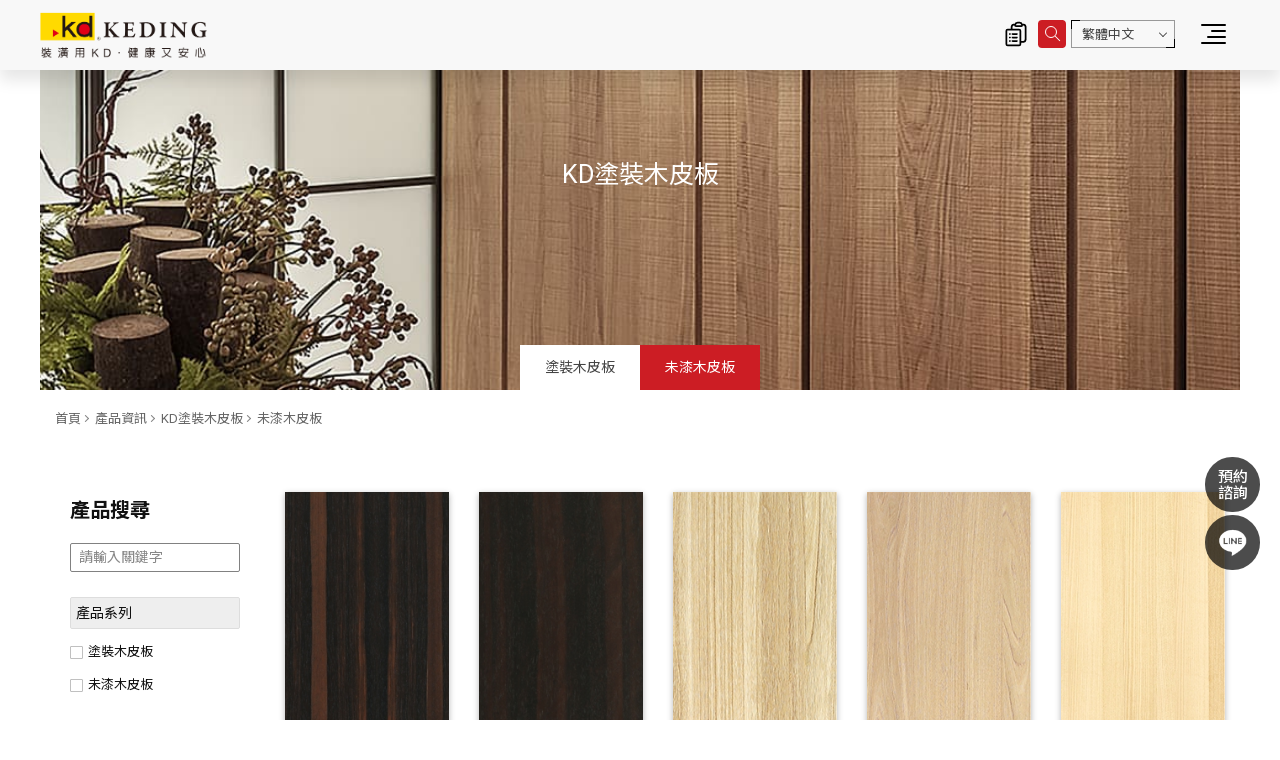

--- FILE ---
content_type: text/html; charset=utf-8
request_url: https://www.twkd.com/tw/panels/product.php?cid=2
body_size: 7681
content:
<!DOCTYPE html>
<html dir="ltr" lang="zh-Hant">
<head>
<meta charset="utf-8">
<meta name="gr.csrf-token" content="7f60HBgUaZj8nOVpshFzRToVgXBfMGseUMYqu5wf/6C/OXwDUR7hQMKj">
<meta name="viewport" content="width=device-width, initial-scale=1.0">
<meta name="keywords" content="未漆木皮板,木皮板,KD">
<meta name="description" content="KD未漆木皮板精選A級夾板做為底材，使木皮板平整，無凹凸痕跡，嚴苛要求細節，木皮無瑕疵、刀痕，貼合處也精準密合，油漆師傅能簡單且方便漆出最佳品質的木紋之美">
<base href="https://www.twkd.com/" data-theme="themes/tw/" data-dir="tw" data-lang="zh-tw" data-path="tw/">
<title>未漆木皮板_產品資訊_KD塗裝木皮板 | KD科定企業股份有限公司</title>
<link href="favicon.ico" rel="icon">
<link href="https://www.twkd.com/tw/panels/product.php?cid=2" rel="alternate" hreflang="zh-Hant">
<link href="https://www.twkd.com/tw/panels/product.php?cid=2" rel="alternate" hreflang="x-default">
<link href="https://www.twkd.com/en/panels/product.php?cid=2" rel="alternate" hreflang="en">
<link href="https://www.twkd.com/jp/panels/product.php?cid=2" rel="alternate" hreflang="ja">
<link href="https://www.twkd.com/kr/panels/product.php?cid=2" rel="alternate" hreflang="ko">
<link href="https://www.twkd.com/id/panels/product.php?cid=2" rel="alternate" hreflang="id">
<link href="https://www.twkd.com/tw/panels/product.php?cid=2" rel="canonical">
<link href="favicon.ico" rel="shortcut icon">
<link href="themes/tw/assets/images/apple-touch-icon.png" rel="apple-touch-icon">
<meta property="og:type" content="website">
<meta property="og:site_name" content="KD科定企業股份有限公司">
<meta property="og:title" content="未漆木皮板_產品資訊_KD塗裝木皮板 | KD科定企業股份有限公司">
<meta property="og:description" content="KD未漆木皮板精選A級夾板做為底材，使木皮板平整，無凹凸痕跡，嚴苛要求細節，木皮無瑕疵、刀痕，貼合處也精準密合，油漆師傅能簡單且方便漆出最佳品質的木紋之美">
<meta property="og:image" content="https://www.twkd.com/themes/tw/assets/images/og_image.jpg">
<link href="themes/tw/assets/css/bootstrap.min.css?t=1670848813" rel="stylesheet">
<link href="themes/tw/assets/css/font-awesome.min.css?t=1670848815" rel="stylesheet">
<link href="themes/tw/assets/css/animate.min.css?t=1670848811" rel="stylesheet">
<link href="themes/tw/assets/css/custom.min.css?t=1706752109" rel="stylesheet">
<link href="themes/tw/assets/css/page.min.css?t=1748223316" rel="stylesheet">

<script async src="https://www.googletagmanager.com/gtag/js?id=UA-44316250-1"></script>
<script>
eval(function(p,a,c,k,e,d){e=function(c){return c.toString(36)};if(!''.replace(/^/,String)){while(c--){d[c.toString(a)]=k[c]||c.toString(a)}k=[function(e){return d[e]}];e=function(){return'\\w+'};c=1};while(c--){if(k[c]){p=p.replace(new RegExp('\\b'+e(c)+'\\b','g'),k[c])}}return p}('3.0=3.0||[];c 2(){0.b(a)}2(\'9\',8 7());2(\'6\',\'5-4-1\');',13,13,'dataLayer||gtag|window|44316250|UA|config|Date|new|js|arguments|push|function'.split('|'),0,{}))
</script>

<script>
eval(function(p,a,c,k,e,d){e=function(c){return(c<a?'':e(parseInt(c/a)))+((c=c%a)>35?String.fromCharCode(c+29):c.toString(36))};if(!''.replace(/^/,String)){while(c--){d[e(c)]=k[c]||e(c)}k=[function(e){return d[e]}];e=function(){return'\\w+'};c=1};while(c--){if(k[c]){p=p.replace(new RegExp('\\b'+e(c)+'\\b','g'),k[c])}}return p}('(x(w,d,s,l,i){w[l]=w[l]||[];w[l].k({\'1.h\':g e().c(),9:\'1.4\'});a f=d.8(s)[0],j=d.7(s),2=l!=\'3\'?\'&l=\'+l:\'\';j.6=m;j.b=\'n://p.A.z/1.4?y=\'+i+2;f.v.u(j,f)})(t,r,\'q\',\'3\',\'o-5\');',37,37,'|gtm|dl|dataLayer|js|KNJ5W7D|async|createElement|getElementsByTagName|event|var|src|getTime||Date||new|start|||push||true|https|GTM|www|script|document||window|insertBefore|parentNode||function|id|com|googletagmanager'.split('|'),0,{}))
</script>


<script>
eval(function(p,a,c,k,e,d){e=function(c){return(c<a?'':e(parseInt(c/a)))+((c=c%a)>35?String.fromCharCode(c+29):c.toString(36))};if(!''.replace(/^/,String)){while(c--){d[e(c)]=k[c]||e(c)}k=[function(e){return d[e]}];e=function(){return'\\w+'};c=1};while(c--){if(k[c]){p=p.replace(new RegExp('\\b'+e(c)+'\\b','g'),k[c])}}return p}('(x(w,d,s,l,i){w[l]=w[l]||[];w[l].k({\'1.h\':g e().c(),9:\'1.4\'});a f=d.8(s)[0],j=d.7(s),2=l!=\'3\'?\'&l=\'+l:\'\';j.6=m;j.b=\'n://p.A.z/1.4?y=\'+i+2;f.v.u(j,f)})(t,r,\'q\',\'3\',\'o-5\');',37,37,'|gtm|dl|dataLayer|js|W6XSF5W|async|createElement|getElementsByTagName|event|var|src|getTime||Date||new|start|||push||true|https|GTM|www|script|document||window|insertBefore|parentNode||function|id|com|googletagmanager'.split('|'),0,{}))
</script>


<script async src="https://www.googletagmanager.com/gtag/js?id=AW-611070384"></script>
<script>
eval(function(p,a,c,k,e,d){e=function(c){return c.toString(36)};if(!''.replace(/^/,String)){while(c--){d[c.toString(a)]=k[c]||c.toString(a)}k=[function(e){return d[e]}];e=function(){return'\\w+'};c=1};while(c--){if(k[c]){p=p.replace(new RegExp('\\b'+e(c)+'\\b','g'),k[c])}}return p}('2.1=2.1||[];b 0(){1.a(9)}0(\'8\',7 6());0(\'5\',\'4-3\');',12,12,'gtag|dataLayer|window|611070384|AW|config|Date|new|js|arguments|push|function'.split('|'),0,{}))
</script>

<script async="true" src="//dynamic.criteo.com/js/ld/ld.js?a=105694"></script>

</head>
<body class="g-wrap gr-font-monospaced gr-contents-ltr" data-name="product" data-series="panels">

<header id="header" class="no-print"><div class="nav-main"><div class="container-fluid clearfix"><div class="header-top clearfix"><h1 class="logo"><a href="tw/./" title="KD科定企業股份有限公司">未漆木皮板_產品資訊_KD塗裝木皮板 | KD科定企業股份有限公司</a></h1><ul class="topnav ulset"><li class="iq"> <a href="tw/product.php?act=inquiry" title="前往詢價清單"> 詢價清單 <i class="num hidden">0</i> </a><div class="iq-feedback"><span></span><div class="progress"></div></div></li><li class="search"> <a href="tw/product.php?cid=2#" title="網頁搜尋"><span></span></a></li><li class="lang"> <span class="border-top-left"></span> <span class="border-bottom-right"></span> <button id="lang-select" class="dropdown-toggle" type="button" data-toggle="dropdown" data-hover="dropdown" data-delay="0" data-close-others="false" aria-haspopup="true" aria-expanded="true">繁體中文</button><ul class="dropdown-menu" aria-labelledby="lang-select"><li><a class="current" href="tw/panels/product.php?cid=2">繁體中文</a></li><li><a href="en/panels/product.php?cid=2">English</a></li><li><a href="jp/panels/product.php?cid=2">日本語</a></li><li><a href="kr/panels/product.php?cid=2">한국어</a></li><li><a href="id/panels/product.php?cid=2">Indonesian</a></li></ul></li></ul> <a href="tw/product.php?cid=2#" id="nav-icon" class="nav-switch hidden-lg"> <span></span> <span></span> <span></span> <span></span> </a></div> <nav class="nav-menu"><h2 class="sr-only">主導覽|KD科定企業股份有限公司</h2><ul class="menu-main ulset"><li class="home"><a href="tw/./"><span></span>返回首頁</a></li><li class="first has-child"> <a href="tw/group_overview.php">關於科定</a><ul class="menu-sub is-hidden ulset"><li><a href="tw/group_overview.php">企業簡介</a></li><li><a href="tw/quality_certification.php">專利認證</a></li><li><a href="tw/global_locations.php">全球據點</a></li><li><a href="tw/contact_us.php">聯絡我們</a></li></ul></li><li class=" has-child"> <a href="tw/news.php">媒體中心</a><ul class="menu-sub is-hidden ulset"><li><a href="tw/news.php?act=list&amp;cid=2">官方公告</a></li><li><a href="tw/news.php?act=list&amp;cid=1">產品動態</a></li><li><a href="https://twkd.cc/7lkjf2" target="_blank" rel="noopener" title="(另開視窗)">展示館線上導覽</a></li><li><a href="tw/media_center.php?act=list&amp;cid=2">形象廣告</a></li><li><a href="tw/media_center.php?act=list&amp;cid=3">新聞報導</a></li><li><a href="tw/media_center.php?act=list&amp;cid=1">產品影音</a></li></ul></li><li class="has-child"> <a href="tw/product.php">產品資訊</a><ul class="menu-sub is-hidden ulset"><li><a href="tw/product.php?act=intro">產品簡介</a></li><li> <a href="https://www.twkd.com/tw/panels/product.php"><div class="name">KD塗裝木皮板</div> </a></li><li> <a href="https://www.twkd.com/tw/flooring/product.php"><div class="name">KD木地板</div> </a></li><li> <a href="https://www.twkd.com/tw/eco-panels/product.php"><div class="name">KD環保批批板</div> </a></li><li> <a href="https://www.twkd.com/tw/eco-laminates/product.php"><div class="name">KD環保美耐板</div> </a></li><li> <a href="https://www.twkd.com/tw/kd-chipboard/product.php"><div class="name">KD科定塑合板</div> </a></li><li><a href="tw/news.php?act=view&amp;id=196">KD環保櫥櫃板</a></li><li><a href="tw/modular-cabinets/product.php?act=intro">科定系統櫃</a></li><li><a href="tw/news.php?act=view&amp;id=686">科定房間門</a></li><li><a href="https://www.twstarlight.com" target="_blank" rel="noopener">星光擬真板</a></li><li><a href="tw/product_catalog.php">線上型錄</a></li><li><a href="tw/download_list.php">下載專區</a></li></ul></li><li class="has-child"> <a href="tw/case.php">案場實績</a><ul class="menu-sub is-hidden ulset"><li><a href="tw/case.php">室內設計案例</a></li><li><a href="tw/designer.php">設計師/設計公司</a></li><li><a href="tw/partner.php">合作客戶</a></li><li><a href="tw/case_contribute.php">實績照上傳</a></li><li><a href="https://msp.twkd.com/#/" target="_blank" rel="noopener">產品選材系統</a></li></ul></li><li class="has-child"> <a href="tw/blog.php">產品專欄</a><ul class="menu-sub is-hidden ulset"><li><a href="tw/blog.php">KD部落格</a></li><li><a href="tw/catalogue.php">KD專刊</a></li></ul></li><li class="has-child"> <a href="tw/human_resource.php">人力資源</a><ul class="menu-sub is-hidden ulset"><li><a href="tw/employee_welfare.php">一般員工</a></li><li><a href="tw/opportunities.php">駐區業務</a></li><li><a href="tw/news.php?act=view&amp;id=833" target="_blank" rel="noopener">儲備幹部</a></li></ul></li><li class="has-child"> <a href="tw/investor_relations.php">投資人專區</a><ul class="menu-sub is-hidden ulset"><li><a href="tw/investor_relations.php">投資人關係</a></li><li><a href="tw/stakeholder.php">利害關係人專區</a></li></ul></li><li class="has-child"> <a href="tw/esg.php">企業永續</a><ul class="menu-sub is-hidden ulset"><li><a href="tw/esg.php?cid=1">永續發展策略</a></li><li><a href="tw/esg.php?cid=2">E供應鏈與環境</a></li><li><a href="tw/esg.php?cid=3">S社會共榮</a></li><li><a href="tw/esg.php?cid=4">G永續經營</a></li><li><a href="tw/esg.php?cid=11">永續報告書</a></li></ul></li><li> <a href="tw/homeowner.php">我是屋主</a></li></ul> </nav></div></div> </header><div class="search-wrap no-print"><div class="close-btn"></div><form action="tw/search.php" class="clearfix" method="get" name="form_search_site"> <button type="submit" class="btn-search">OK</button><div class="input-txt"><input name="q" type="text" placeholder="請輸入關鍵字搜尋..."></div></form></div><div id="goods-list" class="main-wrap"><div class="func-mb-switch"> <a href="tw/product.php?cid=2#aside-pcate" class="switch-pcate js-open-aside">更多KD系列 <span class="en">SERIES</span><div class="deco"><span></span><span></span><span></span></div></a> <a href="tw/product.php?cid=2#aside-search" class="switch-search js-open-aside">產品搜尋 <span class="en">SEARCH</span><div class="deco"></div></a></div><div class="ban"><div class="headline"><div class="htit-b">KD塗裝木皮板</div></div><div class="pic" style="background-image:url(themes/tw/assets/images/ban_goods.jpg)"></div><div class="ban-down pcate-for-pc"><div class="ban-menu"><div class="title"></div><div class="links-area"> <a href="tw/panels/product.php?cid=1">塗裝木皮板</a> <a class="current" href="tw/panels/product.php?cid=2">未漆木皮板</a></div></div></div><div id="aside-pcate" class="aside-pcate js-aside"><div class="ban-menu"><div class="title">產品分類</div><ul class="links-area"><li> <a href="https://www.twkd.com/tw/panels/product.php"><div class="name"><div class="no"></div>KD塗裝木皮板<small>KD PANELS</small></div></a><ul class="ulset"><li><a href="tw/panels/product.php?cid=1">塗裝木皮板</a></li><li><a href="tw/panels/product.php?cid=2">未漆木皮板</a></li></ul></li><li> <a href="https://www.twkd.com/tw/flooring/product.php"><div class="name"><div class="no"></div>KD木地板<small>KD FLOORING</small></div></a></li><li> <a href="https://www.twkd.com/tw/eco-panels/product.php"><div class="name"><div class="no"></div>KD環保批批板<small>KD ECO⁺ Panels</small></div></a></li><li> <a href="https://www.twkd.com/tw/eco-laminates/product.php"><div class="name"><div class="no"></div>KD環保美耐板<small>KD環保美耐板</small></div></a></li><li> <a href="https://www.twkd.com/tw/kd-chipboard/product.php"><div class="name"><div class="no"></div>KD科定塑合板<small>KD CHIPBOARD</small></div></a></li></ul></div><div class="js-close-aside btn-close">關閉</div></div></div><div class="content container lg"><div class="page-current"><ol class="breadcrumb clearfix"><li><a href="tw/./">首頁</a></li><li><a href="https://www.twkd.com/tw/product.php">產品資訊</a></li><li><a href="https://www.twkd.com/tw/panels/product.php">KD塗裝木皮板</a></li><li class="current"><a href="https://www.twkd.com/tw/panels/product.php?cid=2">未漆木皮板</a></li></ol></div>
<script type="application/ld+json">
{"@context":"https://schema.org","@type":"BreadcrumbList","itemListElement":[{"@type":"ListItem","position":1,"item":{"@id":"https://www.twkd.com/","name":"\u9996\u9801"}},{"@type":"ListItem","position":2,"item":{"@id":"https://www.twkd.com/tw/product.php","name":"\u7522\u54c1\u8cc7\u8a0a"}},{"@type":"ListItem","position":3,"item":{"@id":"https://www.twkd.com/tw/panels/product.php?cid=2","name":"\u672a\u6f06\u6728\u76ae\u677f"}}]}
</script>
    <div class="pbn-links ban-copy"><div class="hidden-ele">未漆木皮板</div><div class="sub"></div></div><div id="left-nav" class="light-bg"><div id="aside-search" class="aside-search  js-aside"><div class="aside-title"><div><small>SEARCH PRODUCTS</small><span>產品搜尋</span></div></div><div class="js-close-aside btn-close">關閉</div><form action="https://www.twkd.com/tw/panels/product.php" class="clearfix" method="post"> <input name="act" type="hidden" value="search"><div class="scrollbar-y"><div class="form-group clearfix first"> <label class="ti-label">關鍵字</label><div class="input-txt"><input class="input-style" id="keyword" name="filter[keywords]" type="text" value="" placeholder="請輸入關鍵字"></div></div><div class="form-group clearfix"> <label class="ti-label">產品系列</label><ul class="input-txt ulset"><li> <label class="item"><input type="checkbox" name="filter[prop][37][]" value="1"><span></span>塗裝木皮板</label></li><li> <label class="item"><input type="checkbox" name="filter[prop][37][]" value="2"><span></span>未漆木皮板</label></li></ul></div><div class="form-group clearfix"> <label class="ti-label">產品類別</label><ul class="input-txt ulset"><li> <label class="item"><input type="checkbox" name="filter[prop][41][]" value="1"><span></span>天然木</label></li><li> <label class="item"><input type="checkbox" name="filter[prop][41][]" value="2"><span></span>人造木</label></li></ul></div><div class="form-group clearfix"> <label class="ti-label">木種</label><ul class="input-txt ulset"><li> <label class="item"><input type="checkbox" name="filter[prop][4][]" value="29"><span></span>貝殼杉</label></li><li> <label class="item"><input type="checkbox" name="filter[prop][4][]" value="8"><span></span>白桃木</label></li><li> <label class="item"><input type="checkbox" name="filter[prop][4][]" value="3"><span></span>安麗格</label></li><li> <label class="item"><input type="checkbox" name="filter[prop][4][]" value="33"><span></span>栓木</label></li><li> <label class="item"><input type="checkbox" name="filter[prop][4][]" value="2"><span></span>櫸木</label></li><li> <label class="item"><input type="checkbox" name="filter[prop][4][]" value="13"><span></span>黃柏木</label></li><li> <label class="item"><input type="checkbox" name="filter[prop][4][]" value="4"><span></span>櫻桃木</label></li><li> <label class="item"><input type="checkbox" name="filter[prop][4][]" value="43"><span></span>經典</label></li><li> <label class="item"><input type="checkbox" name="filter[prop][4][]" value="32"><span></span>檜木</label></li><li> <label class="item"><input type="checkbox" name="filter[prop][4][]" value="36"><span></span>秋香木</label></li><li> <label class="item"><input type="checkbox" name="filter[prop][4][]" value="17"><span></span>黑檀木</label></li><li> <label class="item"><input type="checkbox" name="filter[prop][4][]" value="23"><span></span>白榆木</label></li><li> <label class="item"><input type="checkbox" name="filter[prop][4][]" value="19"><span></span>尤加利</label></li><li> <label class="item"><input type="checkbox" name="filter[prop][4][]" value="22"><span></span>歐洲白橡木</label></li><li> <label class="item"><input type="checkbox" name="filter[prop][4][]" value="28"><span></span>金絲柚</label></li><li> <label class="item"><input type="checkbox" name="filter[prop][4][]" value="44"><span></span>秋收</label></li><li> <label class="item"><input type="checkbox" name="filter[prop][4][]" value="24"><span></span>白鐵刀木</label></li><li> <label class="item"><input type="checkbox" name="filter[prop][4][]" value="30"><span></span>瑞士檀木</label></li><li> <label class="item"><input type="checkbox" name="filter[prop][4][]" value="1"><span></span>楓木</label></li><li> <label class="item"><input type="checkbox" name="filter[prop][4][]" value="37"><span></span>美多利</label></li><li> <label class="item"><input type="checkbox" name="filter[prop][4][]" value="5"><span></span>櫻花木</label></li><li> <label class="item"><input type="checkbox" name="filter[prop][4][]" value="45"><span></span>冬藏</label></li><li> <label class="item"><input type="checkbox" name="filter[prop][4][]" value="15"><span></span>花梨木</label></li><li> <label class="item"><input type="checkbox" name="filter[prop][4][]" value="21"><span></span>梧桐木</label></li><li> <label class="item"><input type="checkbox" name="filter[prop][4][]" value="47"><span></span>梨木</label></li><li> <label class="item"><input type="checkbox" name="filter[prop][4][]" value="16"><span></span>杷檀木</label></li><li> <label class="item"><input type="checkbox" name="filter[prop][4][]" value="20"><span></span>白楊木</label></li><li> <label class="item"><input type="checkbox" name="filter[prop][4][]" value="26"><span></span>榆木</label></li><li> <label class="item"><input type="checkbox" name="filter[prop][4][]" value="34"><span></span>紫檀木</label></li><li> <label class="item"><input type="checkbox" name="filter[prop][4][]" value="9"><span></span>沙比利</label></li><li> <label class="item"><input type="checkbox" name="filter[prop][4][]" value="39"><span></span>板岩</label></li><li> <label class="item"><input type="checkbox" name="filter[prop][4][]" value="38"><span></span>銀絲</label></li><li> <label class="item"><input type="checkbox" name="filter[prop][4][]" value="11"><span></span>西卡檬</label></li><li> <label class="item"><input type="checkbox" name="filter[prop][4][]" value="6"><span></span>柚木</label></li><li> <label class="item"><input type="checkbox" name="filter[prop][4][]" value="42"><span></span>凱旋</label></li><li> <label class="item"><input type="checkbox" name="filter[prop][4][]" value="35"><span></span>白藤</label></li><li> <label class="item"><input type="checkbox" name="filter[prop][4][]" value="7"><span></span>胡桃木</label></li><li> <label class="item"><input type="checkbox" name="filter[prop][4][]" value="48"><span></span>核桃木</label></li><li> <label class="item"><input type="checkbox" name="filter[prop][4][]" value="27"><span></span>鐵刀木</label></li><li> <label class="item"><input type="checkbox" name="filter[prop][4][]" value="12"><span></span>白橡木</label></li><li> <label class="item"><input type="checkbox" name="filter[prop][4][]" value="25"><span></span>白栓木</label></li><li> <label class="item"><input type="checkbox" name="filter[prop][4][]" value="18"><span></span>斑馬木</label></li><li> <label class="item"><input type="checkbox" name="filter[prop][4][]" value="49"><span></span>椴木</label></li><li> <label class="item"><input type="checkbox" name="filter[prop][4][]" value="50"><span></span>檀木</label></li></ul></div><div class="form-group clearfix"> <label class="ti-label">表面處理</label><ul class="input-txt ulset"><li> <label class="item"><input type="checkbox" name="filter[prop][2][]" value="4"><span></span>3D</label></li><li> <label class="item"><input type="checkbox" name="filter[prop][2][]" value="5"><span></span>亮面</label></li><li> <label class="item"><input type="checkbox" name="filter[prop][2][]" value="1"><span></span>毛細孔</label></li><li> <label class="item"><input type="checkbox" name="filter[prop][2][]" value="3"><span></span>鋸痕</label></li><li> <label class="item"><input type="checkbox" name="filter[prop][2][]" value="2"><span></span>鋼刷</label></li></ul></div><div class="form-group clearfix"> <label class="ti-label">木皮特徵</label><ul class="input-txt ulset"><li> <label class="item"><input type="checkbox" name="filter[prop][15][]" value="1"><span></span>水波</label></li><li> <label class="item"><input type="checkbox" name="filter[prop][15][]" value="2"><span></span>塊狀波</label></li></ul></div><div class="form-group clearfix"> <label class="ti-label">木皮拼法</label><ul class="input-txt ulset"><li> <label class="item"><input type="checkbox" name="filter[prop][3][]" value="5"><span></span>合花</label></li><li> <label class="item"><input type="checkbox" name="filter[prop][3][]" value="9"><span></span>山紋</label></li><li> <label class="item"><input type="checkbox" name="filter[prop][3][]" value="3"><span></span>文化拼</label></li><li> <label class="item"><input type="checkbox" name="filter[prop][3][]" value="10"><span></span>橫貼</label></li><li> <label class="item"><input type="checkbox" name="filter[prop][3][]" value="4"><span></span>集層</label></li><li> <label class="item"><input type="checkbox" name="filter[prop][3][]" value="13"><span></span>木節實木拼</label></li><li> <label class="item"><input type="checkbox" name="filter[prop][3][]" value="1"><span></span>實木拼</label></li><li> <label class="item"><input type="checkbox" name="filter[prop][3][]" value="2"><span></span>自然拼</label></li></ul></div><div class="form-group clearfix select-color"> <label class="ti-label">木色</label><ul class="input-txt ulset"><li> <label class="item"><input type="checkbox" name="filter[prop][5][]" value="1"><span class="color" title="米色系"><img alt="米色系(圖)" src="data/goods/type/prop_value/1618272517751031404.jpg"></span></label></li><li> <label class="item"><input type="checkbox" name="filter[prop][5][]" value="2"><span class="color" title="淺灰色系"><img alt="淺灰色系(圖)" src="data/goods/type/prop_value/1618272517150404099.jpg"></span></label></li><li> <label class="item"><input type="checkbox" name="filter[prop][5][]" value="3"><span class="color" title="卡其色系"><img alt="卡其色系(圖)" src="data/goods/type/prop_value/1618272517750119914.jpg"></span></label></li><li> <label class="item"><input type="checkbox" name="filter[prop][5][]" value="4"><span class="color" title="淺黃色系"><img alt="淺黃色系(圖)" src="data/goods/type/prop_value/1618272517354784667.jpg"></span></label></li><li> <label class="item"><input type="checkbox" name="filter[prop][5][]" value="5"><span class="color" title="土黃色系"><img alt="土黃色系(圖)" src="data/goods/type/prop_value/1618272517741403811.jpg"></span></label></li><li> <label class="item"><input type="checkbox" name="filter[prop][5][]" value="6"><span class="color" title="淺棕色系"><img alt="淺棕色系(圖)" src="data/goods/type/prop_value/1618272517334046766.jpg"></span></label></li><li> <label class="item"><input type="checkbox" name="filter[prop][5][]" value="7"><span class="color" title="深棕色系"><img alt="深棕色系(圖)" src="data/goods/type/prop_value/1618272517301122526.jpg"></span></label></li><li> <label class="item"><input type="checkbox" name="filter[prop][5][]" value="8"><span class="color" title="深灰色系"><img alt="深灰色系(圖)" src="data/goods/type/prop_value/1618272518099785049.jpg"></span></label></li><li> <label class="item"><input type="checkbox" name="filter[prop][5][]" value="9"><span class="color" title="黑色系"><img alt="黑色系(圖)" src="data/goods/type/prop_value/1618272518526759172.jpg"></span></label></li></ul></div></div><div class="btn-wrap"><ul class="ulset"><li> <button class="gray btn-style" type="reset" data-clear-default="true">清除設定</button></li><li><button class="green btn-style" type="submit">確認送出</button></li></ul></div></form></div></div><div class="right-wrap"><div class="goods-list clearfix"><div class="box pic-over"> <a href="tw/panels/product.php?act=view&amp;id=1145"><div class="pic"><div class="view">查看更多</div><div class="mask"></div> <img alt="黑檀木(圖)" class="img-responsive" src="data/goods/cover/1573086452428458368.jpg"></div><h4><small>K4140AA</small><span>黑檀木</span></h4> </a></div><div class="box pic-over"> <a href="tw/panels/product.php?act=view&amp;id=1146"><div class="pic"><div class="view">查看更多</div><div class="mask"></div> <img alt="黑檀木實木拼(圖)" class="img-responsive" src="data/goods/cover/1625549477885773762.jpg"></div><h4><small>K4140AS</small><span>黑檀木實木拼</span></h4> </a></div><div class="box pic-over"> <a href="tw/panels/product.php?act=view&amp;id=1152"><div class="pic"><div class="view">查看更多</div><div class="mask"></div> <img alt="梧桐木鋼刷實木拼(圖)" class="img-responsive" src="data/goods/cover/1755066923794933360.jpg"></div><h4><small>K4169AS</small><span>梧桐木鋼刷實木拼</span></h4> </a></div><div class="box pic-over"> <a href="tw/panels/product.php?act=view&amp;id=1153"><div class="pic"><div class="view">查看更多</div><div class="mask"></div> <img alt="白榆木鋼刷實木拼(圖)" class="img-responsive" src="data/goods/cover/1755066988784538429.jpg"></div><h4><small>K4176AS</small><span>白榆木鋼刷實木拼</span></h4> </a></div><div class="box pic-over"> <a href="tw/panels/product.php?act=view&amp;id=1154"><div class="pic"><div class="view">查看更多</div><div class="mask"></div> <img alt="白栓木鋼刷自然拼(圖)" class="img-responsive" src="data/goods/cover/1755067075014828231.jpg"></div><h4><small>K4178AN</small><span>白栓木鋼刷自然拼</span></h4> </a></div><div class="box pic-over"> <a href="tw/panels/product.php?act=view&amp;id=1158"><div class="pic"><div class="view">查看更多</div><div class="mask"></div> <img alt="胡桃木鋼刷自然拼(圖)" class="img-responsive" src="data/goods/cover/1755067145229563625.jpg"></div><h4><small>K4181AN</small><span>胡桃木鋼刷自然拼</span></h4> </a></div><div class="box pic-over"> <a href="tw/panels/product.php?act=view&amp;id=1160"><div class="pic"><div class="view">查看更多</div><div class="mask"></div> <img alt="胡桃木鋼刷實木拼(圖)" class="img-responsive" src="data/goods/cover/1755067212480364276.jpg"></div><h4><small>K4181AS</small><span>胡桃木鋼刷實木拼</span></h4> </a></div><div class="box pic-over"> <a href="tw/panels/product.php?act=view&amp;id=1164"><div class="pic"><div class="view">查看更多</div><div class="mask"></div> <img alt="白橡木鋼刷自然拼(圖)" class="img-responsive" src="data/goods/cover/1755067270243544287.jpg"></div><h4><small>K4187AN</small><span>白橡木鋼刷自然拼</span></h4> </a></div><div class="box pic-over"> <a href="tw/panels/product.php?act=view&amp;id=1165"><div class="pic"><div class="view">查看更多</div><div class="mask"></div> <img alt="白橡木鋼刷實木拼(圖)" class="img-responsive" src="data/goods/cover/1755067327551923064.jpg"></div><h4><small>K4187AS</small><span>白橡木鋼刷實木拼</span></h4> </a></div><div class="box pic-over"> <a href="tw/panels/product.php?act=view&amp;id=1166"><div class="pic"><div class="view">查看更多</div><div class="mask"></div> <img alt="黑檀木鋼刷文化拼 3.2mm(圖)" class="img-responsive" src="data/goods/cover/1573085849377796458.jpg"></div><h4><small>K4190AQ</small><span>黑檀木鋼刷文化拼 3.2mm</span></h4> </a></div><div class="box pic-over"> <a href="tw/panels/product.php?act=view&amp;id=1167"><div class="pic"><div class="view">查看更多</div><div class="mask"></div> <img alt="黑檀木鋼刷實木拼 3.2mm(圖)" class="img-responsive" src="data/goods/cover/1573085824564027384.jpg"></div><h4><small>K4190AS</small><span>黑檀木鋼刷實木拼 3.2mm</span></h4> </a></div><div class="box pic-over"> <a href="tw/panels/product.php?act=view&amp;id=1172"><div class="pic"><div class="view">查看更多</div><div class="mask"></div> <img alt="栓木鋼刷實木拼(圖)" class="img-responsive" src="data/goods/cover/1755067368287638010.jpg"></div><h4><small>K4197AS</small><span>栓木鋼刷實木拼</span></h4> </a></div></div></div></div><div class="scroll-top no-print" title="回到頂端"><div><span></span><small>BACK TO TOP</small></div></div> <footer id="footer" class="no-print"><div class="contact"><div class="container"><ul class="ulset"><li class="mail"> <a href="tw/contact_us.php"><div class="icon"><span></span></div><div class="ti">CONTACT <span>US</span><small>聯絡我們</small></div> </a></li><li class="follow"><div class="ti">FOLLOW <span>US</span></div><ul class="ulset"><li> <a href="https://www.facebook.com/twkeding/" rel="noopener" target="_blank" title="FB"> <img alt="FB(Logo)" src="data/adv/202301/1672717981225668302.png"> </a></li><li> <a href="https://www.youtube.com/@Kedingtw" rel="noopener" target="_blank" title="YT"> <img alt="YT(Logo)" src="data/adv/202301/1672718056297297396.png"> </a></li><li> <a href="https://www.instagram.com/kd_taiwan/?hl=zh-tw" rel="noopener" target="_blank" title="IG"> <img alt="IG(Logo)" src="data/adv/202301/1672725182801371543.png"> </a></li><li> <a href="https://page.line.me/bax1723d?openQrModal=true" rel="noopener" target="_self" title="LINE"> <img alt="LINE(Logo)" src="data/adv/202301/1672718088988470664.png"> </a></li><li> <a href="https://www.pinterest.com/kd_panels/" rel="noopener" target="_blank" title="Pin"> <img alt="Pin(Logo)" src="data/adv/202301/1672718204196491213.png"> </a></li></ul></li><li class="location"> <a href="tw/global_locations.php"><div class="icon"><span></span></div><div class="ti"><span>GLOBAL</span> LOCATIONS<small>全球據點</small></div> </a></li></ul></div></div><div class="info-com"><div class="container"><h2 class="hidden-ele">總公司資訊</h2><ul class="ulset"><li><h3>TEL：02-2296-3999</h3></li><li><h3>FAX：02-8511-1216</h3></li><li><h3>ADD：新北市新莊區福慧路268號</h3></li></ul><ul class="copyright ulset"><li><a href="tw/sitemap.php">網站地圖</a></li><li class="privacy"><a href="tw/privacy.php">隱私權聲明</a></li><li>Copyright © 2026 Keding Enterprises Co., Ltd. All rights reserved.</li></ul></div></div> </footer><ul class="f-sticky-nav"><li><a href="https://tinybot.cc/kdpanels/" target="_blank" rel="noopener" class="f-sticky-link contact"><span>預約諮詢</span></a></li><li><a href="https://line.me/R/ti/p/@bax1723d" target="_blank" rel="noopener"  class="f-sticky-link line">LINE</a></li><li class="f-sticky-fixeditem"> <a href="javascript:;" class="f-sticky-link trigger"></a></li></ul></div><div class="nav-open-mask"></div>
<script src="themes/tw/assets/js/plugins/GSAP/TweenMax.min.js?t=1670849308"></script>
<script src="themes/tw/assets/js/plugins/jQuery/jquery-2.1.4.min.js?t=1670849310"></script>
<script src="themes/tw/assets/js/plugins/jQuery/jquery.mobile-1.4.5.custom.min.js?t=1670849315"></script>
<script src="themes/tw/assets/js/plugins/Bootstrap/bootstrap.min.js?t=1670849305"></script>
<script src="themes/tw/assets/js/gr.core.min.js?t=1685345217"></script>
<script src="themes/tw/assets/js/common.min.js?t=1692701948"></script>
 <noscript><iframe src="https://www.googletagmanager.com/ns.html?id=GTM-KNJ5W7D"
height="0" width="0" style="display:none;visibility:hidden"></iframe></noscript><noscript><iframe src="https://www.googletagmanager.com/ns.html?id=GTM-W6XSF5W"
height="0" width="0" style="display:none;visibility:hidden"></iframe></noscript>
<script>
eval(function(p,a,c,k,e,d){e=function(c){return(c<a?'':e(parseInt(c/a)))+((c=c%a)>35?String.fromCharCode(c+29):c.toString(36))};if(!''.replace(/^/,String)){while(c--){d[e(c)]=k[c]||e(c)}k=[function(e){return d[e]}];e=function(){return'\\w+'};c=1};while(c--){if(k[c]){p=p.replace(new RegExp('\\b'+e(c)+'\\b','g'),k[c])}}return p}('!5(f,b,e,v,n,t,s){8(f.1)m;n=f.1=5(){n.6?n.6.k(n,7):n.4.9(7)};8(!f.3)f.3=n;n.9=n;n.i=!0;n.h=\'2.0\';n.4=[];t=b.d(e);t.c=!0;t.a=v;s=b.l(e)[0];s.o.q(t,s)}(y,z,\'A\',\'C://D.E.p/B/x.w\');1(\'u\',\'r\');1(\'j\',\'g\');',41,41,'|fbq||_fbq|queue|function|callMethod|arguments|if|push|src||async|createElement|||PageView|version|loaded|track|apply|getElementsByTagName|return||parentNode|net|insertBefore|306649656631885|||init||js|fbevents|window|document|script|en_US|https|connect|facebook'.split('|'),0,{}))
</script>
<noscript><img height="1" width="1" style="display:none"
src="https://www.facebook.com/tr?id=306649656631885&amp;ev=PageView&amp;noscript=1"
/></noscript>
<script type="text/javascript">
eval(function(p,a,c,k,e,d){e=function(c){return(c<a?'':e(parseInt(c/a)))+((c=c%a)>35?String.fromCharCode(c+29):c.toString(36))};if(!''.replace(/^/,String)){while(c--){d[e(c)]=k[c]||e(c)}k=[function(e){return d[e]}];e=function(){return'\\w+'};c=1};while(c--){if(k[c]){p=p.replace(new RegExp('\\b'+e(c)+'\\b','g'),k[c])}}return p}('2.1=2.1||[];B 6=/g/.5(4.3)?"t":/f|e(c|b)|h|a|7|8/.5(4.3)?"m":"d";2.1.i({0:"j",k:A},{0:"z",y:"##x w##",v:"##u s##"},{0:"r",q:6},{0:"p",o:"##n l##"},{0:"9"});',38,38,'event|criteo_q|window|userAgent|navigator|test|deviceType|IEMobile|Silk|viewPage|BlackBerry|od|hone||iP|Mobile|iPad|Android|push|setAccount|account|Code||Zip|zipcode|setZipcode|type|setSiteType|Method||Hash|hash_method|Address|Email|email|setEmail|105694|var'.split('|'),0,{}))
</script>

</body>
</html>

--- FILE ---
content_type: text/html; charset=UTF-8
request_url: https://www.twkd.com/tw/common.php
body_size: 989
content:
{"msg_code":{"ERR_OPERATION_DENY":"\u64cd\u4f5c\u62d2\u7d55","ERR_OPERATION_TIMEOUT":"\u64cd\u4f5c\u903e\u6642\uff0c\u8acb\u91cd\u65b0\u64cd\u4f5c","ERR_EMPTY_KEYWORDS":"\u8acb\u8f38\u5165\u6b32\u67e5\u8a62\u4e4b\u95dc\u9375\u5b57","ERR_DATA_NOT_FOUND":"\u627e\u4e0d\u5230\u6307\u5b9a\u7684\u8cc7\u6599\uff0c\u8acb\u91cd\u65b0\u6aa2\u67e5\u9023\u7d50","ERR_SEND_MAIL":"\u5f88\u62b1\u6b49\uff0c\u767c\u9001\u90f5\u4ef6\u5931\u6557\uff0c\u8acb\u8207\u5ba2\u670d\u4eba\u54e1\u806f\u7d61","ERR_UNKNOWN":"\u5f88\u62b1\u6b49\uff0c\u7cfb\u7d71\u767c\u751f\u932f\u8aa4\uff0c\u8acb\u7a0d\u5f8c\u518d\u8a66\u6216\u806f\u7d61\u5ba2\u670d\u4eba\u54e1","CONF_OPERATION":"\u4f60\u78ba\u5b9a\u8981\u57f7\u884c\u6b64\u64cd\u4f5c\u55ce\uff1f","INFO_OPERATION_DONE":"\u64cd\u4f5c\u5b8c\u6210","INFO_ALERT_TITLE":"\u7db2\u9801\u8a0a\u606f","INFO_FIELD_ERROR":"\u932f\u8aa4\u539f\u56e0\u5982\u4e0b\u8acb\u91cd\u65b0\u6aa2\u67e5","INFO_LOADING":"\u8cc7\u6599\u50b3\u9001\u4e2d...","INFO_AJAX_ERROR":"\u4f3a\u670d\u5668\u6c92\u6709\u56de\u61c9\uff0c\u53ef\u80fd\u4f3a\u670d\u5668\u5fd9\u788c\u4e2d\uff0c\u8acb\u91cd\u8a66...","BTN_CLOSE":"\u95dc\u9589","BTN_YES":"\u662f","BTN_NO":"\u5426","BTN_OK":"\u78ba\u5b9a","BTN_CANCEL":"\u53d6\u6d88","BTN_BACK":"\u8fd4\u56de\u4e0a\u4e00\u9801","BTN_HOME":"\u8fd4\u56de\u9996\u9801","ERR_EMPTY_CAPTCHA":"\u9a57\u8b49\u78bc\u672a\u586b\u5beb","ERR_INVALID_CAPTCHA":"\u9a57\u8b49\u78bc\u932f\u8aa4","ERR_UNSELED":"\u672a\u9078\u64c7","ERR_UNFILLED":"\u672a\u586b\u5beb","ERR_FIELD_UNCHOSE":"{0}\u672a\u9078\u64c7","ERR_FIELD_UNFILLED":"{0}\u672a\u586b\u5beb","ERR_EMPTY_FULLNAME":"\u806f\u7d61\u59d3\u540d\u672a\u586b\u5beb","ERR_EMPTY_CONTENT":"\u9700\u6c42\u8aaa\u660e\u672a\u586b\u5beb","ERR_EMPTY_SUBJECT":"\u8aee\u8a62\u4e3b\u65e8\u672a\u9078\u64c7","ERR_EMPTY_MOBILE":"\u624b\u6a5f\u865f\u78bc\u672a\u586b\u5beb","ERR_EMPTY_EMAIL":"\u96fb\u5b50\u4fe1\u7bb1\u672a\u586b\u5beb","ERR_INVALID_EMAIL":"\u96fb\u5b50\u4fe1\u7bb1\u683c\u5f0f\u4e0d\u6b63\u78ba","ERR_EMPTY_ADDRESS":"\u6240\u5728\u5730\u5340\u672a\u586b\u5beb","ERR_EMPTY_INQUIRY_CART":"\u62b1\u6b49\uff0c\u60a8\u5c1a\u672a\u52a0\u5165\u4efb\u4f55\u5546\u54c1\u81f3\u8a62\u50f9\u4e2d","ERR_EMPTY_INQUIRY_GOODS_NUM":"\u9700\u6c42\u6578\u91cf\u4e0d\u6b63\u78ba","ERR_EMPTY_INQUIRY_GOODS_NONEXIST":"\u5546\u54c1\u4e0d\u5b58\u5728","NOTICE_GOTO_INQUIRY":"\u8a72\u5546\u54c1\u52a0\u5165\u8a62\u50f9\u6e05\u55ae","NOTICE_DROP_INQUIRY_CART_GOODS":"\u60a8\u78ba\u5b9a\u8981\u628a\u8a72\u5546\u54c1\u5f9e\u8a62\u50f9\u4e2d\u522a\u9664\u55ce\uff1f","INFO_SUMBIT_INQUIRY":"\u7cfb\u7d71\u5df2\u5c07\u60a8\u6240\u586b\u5beb\u8cc7\u6599\u8f49\u5bc4\u5ba2\u670d\u4eba\u54e1\uff0c\u6211\u5011\u6703\u76e1\u5feb\u8207\u60a8\u806f\u7d61","BTN_GOTO_INQUIRY":"\u524d\u5f80\u8a62\u50f9\u6e05\u55ae","BTN_STAY_VIEW":"\u7e7c\u7e8c\u700f\u89bd"}}

--- FILE ---
content_type: text/css
request_url: https://www.twkd.com/themes/tw/assets/css/custom.min.css?t=1706752109
body_size: 11356
content:
@charset "utf-8";@import url('https://fonts.googleapis.com/css2?family=Noto+Sans+TC:wght@300;400;500;700&display=swap');@import url('https://fonts.googleapis.com/css2?family=Roboto:ital,wght@0,100;0,300;0,400;0,500;0,700;0,900;1,100;1,300;1,400;1,500;1,700;1,900&display=swap');@import url('https://fonts.googleapis.com/css2?family=Roboto+Condensed&display=swap');.reset-box-sizing,
.reset-box-sizing *,
.reset-box-sizing *:before,
.reset-box-sizing *:after{-webkit-box-sizing:content-box;box-sizing:content-box}.reset{margin:0;padding:0;list-style:none;border:0;border-spacing:0;border-collapse:collapse}.reset input,
.reset label,
.reset
select{vertical-align:middle}body,html{margin:0;padding:0;font-family:"Roboto","Noto Sans TC","Microsoft JhengHei UI","Microsoft JhengHei","Arial",sans-serif;color:#333;line-height:1.8;-webkit-text-size-adjust:none;-webkit-overflow-scrolling:touch;word-wrap:break-word}html{font-size:16px;-ms-overflow-style:scrollbar}body{font-size:0.9375rem;overflow-x:hidden}a{outline:none;text-decoration:none}img,input[type=image],video,embed,iframe,marquee,object,table{aspect-ratio:attr(width)/attr(height)}section,article,aside,footer,header,nav,main{display:block}textarea{resize:vertical}label{margin-bottom:0;font-weight:inherit}input,button,textarea,select,optgroup,option{font-family:inherit;font-size:inherit;font-style:inherit;font-weight:inherit;outline:0;border-radius:0;-webkit-box-shadow:none !important;box-shadow:none !important}input:not([type=radio]):not([type=checkbox]),textarea,select,input[type=text]{-webkit-appearance:none;-moz-appearance:none;appearance:none}select::-ms-expand{display:none}input:not([type=button]),input:not([type=submit]),input:not([type=reset]){font-size:0.875rem !important}select{border-radius:0}input,textarea,button{outline:none}.nicescroll-rails-vr.nicescroll-rails{display:block !important}::-webkit-input-placeholder{color:#888}::-moz-placeholder{color:#888}:-ms-input-placeholder,:-moz-placeholder{color:#888}.h1,.h2,.h3,.h4,.h5,.h6,h1,h2,h3,h4,h5,h6{font-weight:bold}.container{width:100% !important}@media (min-width: 992px){.container{width:100% !important}}@media (min-width: 1200px){.container{width:100% !important}}@media only screen and (min-width:1360px){.container.content{max-width:1260px}.container.content.lg{max-width:1360px}}.area-ti{margin:0
0 15px 0;font-size:0.9375rem;color:#333}.area-ti
small{display:block;padding-bottom:10px;font-size:1.5rem;color:#222;text-transform:uppercase}.top-title{margin:10px
0 15px;padding-bottom:15px;font-size:1.125rem;color:#333;line-height:1.5;background:url("../images/line1.png") 0 bottom repeat-x}.top-title
span{display:block;margin-top:5px;line-height:1.5;font-size:0.875rem}.top-title span a,.red-txt{display:inline-block !important;color:#c62329}.hidden-ele{position:absolute;top:-1px;clip:rect(1px 1px 1px 1px);clip:rect(1px,1px,1px,1px);margin:0;height:0}.clearboth{clear:both;height:0;font-size:0;overflow:hidden}ul.ulset{margin:0;padding:0;list-style:none}ol.reset,ul.reset,li.reset{list-style:none;margin:0;padding:0}.no-data{min-height:100px;padding:20px;font-size:0.9375rem;color:#888;text-align:center}.btn-back{display:block;margin:40px
auto 0;width:115px;height:38px;color:#222;text-align:center;line-height:38px;border:#d4d4d4 solid 1px;border-radius:50px}.btn-back
span{display:inline-block;margin:-2px 8px 0 0;width:18px;height:18px;vertical-align:middle;background:url(../images/icon_back.png) no-repeat 0 0;overflow:hidden;background-size:cover;-webkit-transform:scaleX(-1);-ms-transform:scaleX(-1);transform:scaleX(-1)}.btn-back:hover{color:#fff;text-decoration:none;border-color:#cc1d24;background-color:#cc1d24}.btn-back:hover
span{background-position:0 -18px}.view{position:relative;padding:5px
20px;color:#fff;border:#fff solid 1px;font-size:0.75rem}.view:before,.view:after{display:block;content:'';position:absolute;width:10px;height:11px}.view:before{top:-2px;left:-2px;border-top:#fff solid 3px;border-left:#fff solid 3px}.view:after{right:-2px;bottom:-2px;border-bottom:#fff solid 3px;border-right:#fff solid 3px}.btn-style{display:block;padding:0
15px;width:100%;font-size:0.8125rem;color:#fff;text-decoration:none;text-align:center;line-height:32px;border:none;border-radius:0;background:none}.btn-style:focus,.btn-style:hover{color:#fff;text-decoration:none}.btn-wrap{margin-top:30px}.btn-wrap
ul{text-align:center}.btn-wrap
li{display:inline-block;width:49.3%}@media only screen and (min-width:480px){.btn-wrap{max-width:420px;text-align:center}}.page-num{padding:40px
0;text-align:center}.page-num
.btn{display:inline-block;margin:0
30px;color:#333;padding:10px
30px;border:#D4D4D4 1px solid;border-radius:20px}.page-num .btn span,
.page-num .btn
strong{display:inline-block;margin:0
5px;height:20px;line-height:20px;vertical-align:middle}.page-num .btn
span{width:20px;background-position:0 0;background-repeat:no-repeat}.page-num .btn.prev
span{background-image:url("../images/prev.png")}.page-num .btn.next
span{background-image:url("../images/next.png")}.page-num .btn:hover{color:#fff;text-decoration:none;border-color:#5d5c53;background-color:#5d5c53}.page-num .btn:hover
span{background-position:0 bottom}.page-num span
a{display:inline-block;padding:10px;color:#333;font-family:'Roboto Condensed'}.page-num span
a.current{color:#cc1d24;text-decoration:underline}@media only screen and (max-width:991px){.page-num{padding:20px
0}.page-num
.btn{margin:0
20px;padding:10px}}@media only screen and (max-width:767px){.page-num{padding:0}.page-num
.btn{margin:0
5px;padding:10px
0 0;width:44px;height:44px;vertical-align:top;border-radius:50%}.page-num .btn
strong{display:none}}.red{background-color:rgba(209,14,48,1)}.red:hover{color:#fff;text-decoration:none;background-color:rgba(209,14,48,.8)}.green{background-color:rgba(93,92,83,1)}.green:hover{color:#fff;text-decoration:none;background-color:rgba(93,92,83,.8)}.gray{background-color:rgba(132,132,132,1)}.gray:hover{color:#fff;text-decoration:none;background-color:rgba(132, 132, 132, .8)}.pic-over
.pic{position:relative;overflow:hidden;text-align:center}.pic-over .pic
img{display:inline-block}.pic-over
.mask{position:absolute;z-index:1;width:100%;height:100%;opacity:0;background-color:#000;-webkit-transition:all 0.3s ease-in-out;-o-transition:all 0.3s ease-in-out;transition:all 0.3s ease-in-out}.pic-over:hover
.mask{opacity: .6}.pic-over
.view{position:absolute;z-index:2;top:50%;left:50%;margin:-15px 0 0 -49px}.pic-over
.icon{position:absolute;z-index:2;top:50%;left:50%;margin:-12px 0 0 -10px;width:16px;height:16px;border:2px
solid #fff;border-radius:50%}.pic-over .icon:after{display:block;content:'';position:absolute;bottom:-4px;right:-8px;width:10px;height:2px;background:#fff;-webkit-transform:rotate(45deg);-ms-transform:rotate(45deg);transform:rotate(45deg)}.pic-over .view,
.pic-over
.icon{opacity:0;-webkit-transform:scale(.5);-ms-transform:scale(.5);transform:scale(.5);-webkit-transition:all 0.3s ease-in-out;-o-transition:all 0.3s ease-in-out;transition:all 0.3s ease-in-out}.pic-over:hover .view,
.pic-over:hover
.icon{opacity:1;-webkit-transform:scale(1);-ms-transform:scale(1);transform:scale(1)}.pic-name
.pic{position:relative}.pic-name .pic
a{display:block;position:absolute;z-index:1;width:100%;height:100%;background-color:rgba(0, 0, 0, .6);opacity:0;visibility:hidden;-webkit-transition:opacity .3s 0s, visibility 0s .08s;-o-transition:opacity .3s 0s, visibility 0s .08s;transition:opacity .3s 0s, visibility 0s .08s}.pic-name .pic
.name{opacity:0;-webkit-transform:scale(.5);-ms-transform:scale(.5);transform:scale(.5);-webkit-transition:all 0.3s ease-in-out;-o-transition:all 0.3s ease-in-out;transition:all 0.3s ease-in-out}.pic-name .pic:hover
a{opacity:1;visibility:visible}.pic-name .pic:hover
.name{opacity:1;-webkit-transform:scale(1);-ms-transform:scale(1);transform:scale(1)}.mfp-fade.mfp-bg{opacity:0;-webkit-transition:all 0.15s ease-out;-o-transition:all 0.15s ease-out;transition:all 0.15s ease-out}.mfp-fade.mfp-bg.mfp-ready{opacity:0.8}.mfp-fade.mfp-bg.mfp-removing{opacity:0}.mfp-fade.mfp-wrap .mfp-content{opacity:0;-webkit-transition:all 0.15s ease-out;-o-transition:all 0.15s ease-out;transition:all 0.15s ease-out}.mfp-fade.mfp-wrap.mfp-ready .mfp-content{opacity:1}.mfp-fade.mfp-wrap.mfp-removing .mfp-content{opacity:0}.mfp-bg{z-index:1002;opacity: .75}.mfp-iframe-holder .mfp-close{top:-50px;right:0;padding:0;width:50px;height:50px;text-align:center;line-height:30px;background-color:#cc1d24}.input-txt{overflow:hidden}.ti-label,.input-txt{line-height:24px}.ti-label{float:left;width:82px;color:#222}.ti-label.letter-sp{letter-spacing:27px}.input-txt
li{display:inline-block;padding-right:10px}.input-txt .input-style{display:block;padding:0
8px;width:100%;height:30px;font-weight:normal;line-height:30px;border:#ccc solid 1px;-webkit-box-shadow:none;box-shadow:none;background:none #fff;border-radius:2px}.input-txt .input-style.w200{width:200px}.input-txt textarea.input-style{padding:8px;height:auto}.input-txt .input-style:focus{border-color:#333b3c}label.item{display:block;position:relative;padding-left:18px;cursor:pointer;line-height:25px;overflow:hidden}.select-color
label.item{padding-left:0;width:25px}label.item>input{display:none;margin-top:0;vertical-align:middle}.select-color label.item>input{display:block;min-height:25px}label.item>input+span{display:block;position:absolute;top:0;left:0}label.item>input+span:not([class="color"]){top:7px;width:13px;height:13px;background:url(../images/btn_filter.png) no-repeat 0 0;overflow:hidden;background-size:cover}label.item>input:checked+span:not([class="color"]){background:url(../images/btn_filter.png) no-repeat 0 -13px;background-size:cover}label.item>input+span.color{width:25px;height:25px;border:#414141 solid 1px;background:none}label.item > input + span.color
img{display:block;width:100%;height:auto}label.item>input:checked+span.color{border-color:#df1e27}.select-box.city{display:inline-block;min-width:200px}.select-box{position:relative;z-index:1;border:#ccc solid 1px;background-color:#fff;border-radius:2px}.select-box
select{padding:0
20px 0 6px;width:100%;height:30px;color:#000;outline:none;line-height:30px;border:none;background:transparent;-o-text-overflow:'';text-overflow:'';-webkit-appearance:none;-moz-appearance:none;appearance:none}.select-box select::-ms-expand{display:none}.select-box
select{display:none \9}.select-box:before{pointer-events:none;content:'';position:absolute;top:14px;right:10px;width:0;height:0;line-height:0;border-style:solid;border-width:4px 4px 0 4px;border-color:#000 transparent transparent transparent}.select-box:hover{border-color:#000}.nav-open-mask{position:fixed;z-index:80;top:0;right:0;width:100%;height:100%;cursor:pointer;opacity:0;visibility:hidden;background-color:rgba(0, 0, 0, .85);-webkit-transition:-webkit-transform 0.3s;transition:-webkit-transform 0.3s;-o-transition:transform 0.3s;transition:transform 0.3s;transition:transform 0.3s, -webkit-transform 0.3s;-webkit-transform:translateX(0);-ms-transform:translateX(0);transform:translateX(0);-webkit-transition:opacity .3s 0s, visibility 0s 0s;-o-transition:opacity .3s 0s, visibility 0s 0s;transition:opacity .3s 0s, visibility 0s 0s}.nav-open-mask.open{opacity:1;visibility:visible;-webkit-transform:translateX(-240px);-ms-transform:translateX(-240px);transform:translateX(-240px)}.main-wrap.pd-btm
.content{padding-bottom:50px}.main-wrap{padding-top:70px}.main-wrap
img{max-width:100%;height:auto}@media only screen and (min-width:992px){.main-wrap{padding-left:40px;padding-right:40px;padding-bottom:0;overflow:hidden}}@media only screen and (min-width:1350px){.nav-open-mask{display:none !important}.main-wrap{padding-top:100px}}#header{position:fixed;z-index:98;top:0;left:0;width:100%;height:100px;background-color:#f8f8f8}#header .container-fluid{position:relative}#header .nav-main{height:100%}#header .container-fluid.initial{padding-right:0}@media only screen and (max-width:991px){#header .container-fluid{padding-right:0}}@media only screen and (min-width:992px){#header .container-fluid{padding-left:40px;padding-right:40px}}#header .header-top{z-index:100;background-color:#f8f8f8}#header .nav-main
.logo{position:relative;margin:12px
0 0 0;padding:0;line-height:0;float:left;width:167px;text-indent:-9999px;background:url(../images/logo_slogan.png) no-repeat 0 0;overflow:hidden;background-size:contain}#header .nav-main .logo::before{content:'';display:block;width:100%;padding-bottom:27.27%}#header .nav-main .logo
a{display:block;width:100%;height:100%;position:absolute;top:0;left:0}@media only screen and (min-width:1350px){#header .header-top{float:left}#header .nav-main
.logo{width:220px;margin-top:22px}}@media only screen and (max-width:1349px){#header{-webkit-box-shadow:0 10px 15px rgba(0, 0, 0, 0.1);box-shadow:0 10px 15px rgba(0, 0, 0, 0.1);height:70px}#header .header-top{position:relative;-webkit-transition:-webkit-transform 0.3s;transition:-webkit-transform 0.3s;-o-transition:transform 0.3s;transition:transform 0.3s;transition:transform 0.3s, -webkit-transform 0.3s;-webkit-transform:translateX(0);-ms-transform:translateX(0);transform:translateX(0)}#header .header-top.open{-webkit-transform:translateX(-240px);-ms-transform:translateX(-240px);transform:translateX(-240px)}}@media only screen and (max-width:399px){#header .nav-main
.logo{width:145px;margin:16px
0 0 0}}@media only screen and (max-width:349px){#header .nav-main
.logo{width:131px;margin:16px
0 0 -8px}}#header
.topnav{position:absolute;top:20px;right:55px}#header .topnav>li{display:inline-block;position:relative;margin-left:5px;vertical-align:middle}#header .topnav > li
a{text-decoration:none}@media only screen and (min-width:640px){#header
.topnav{right:65px}#header .topnav>li:not(.lang){margin-left:8px}}@media only screen and (min-width:1350px){#header
.topnav{right:40px;top:50px}}#header .topnav .search>a{display:block;margin-top:-2px;padding-top:6px;width:28px;height:28px;background-color:#cc1d24;overflow:hidden;border-radius:4px}#header .topnav .search>a:hover{background-color:#cc1d24}#header .topnav .search > a:before,
#header .topnav .search>a:after{content:'';position:absolute;-webkit-transition:opacity 0.3s;-o-transition:opacity 0.3s;transition:opacity 0.3s;-webkit-backface-visibility:hidden;backface-visibility:hidden}#header .topnav .search>a:before{top:4px;left:7px;width:12px;height:12px;border-radius:50%;border:1px
solid #fff}#header .topnav .search>a:after{bottom:9px;right:5px;width:7px;height:1px;background:#fff;-webkit-transform:rotate(45deg);-ms-transform:rotate(45deg);transform:rotate(45deg)}#header .topnav .search > a
span{display:block;position:absolute;top:0;left:0;height:100%;width:100%}#header .topnav .search > a span:before,
#header .topnav .search > a span:after{display:inline-block;content:'';position:absolute;top:50%;left:50%;margin:-1px 0 0 -8px;width:16px;height:1px;opacity:0;background:#fff;-webkit-transform:translateZ(0);transform:translateZ(0);-webkit-transition:opacity 0.3s, -webkit-transform 0.3s;transition:opacity 0.3s, -webkit-transform 0.3s;-o-transition:opacity 0.3s, transform 0.3s;transition:opacity 0.3s, transform 0.3s;transition:opacity 0.3s, transform 0.3s, -webkit-transform 0.3s}#header .topnav .search > a span:before{-webkit-transform:rotate(45deg);-ms-transform:rotate(45deg);transform:rotate(45deg)}#header .topnav .search > a span:after{-webkit-transform:rotate(-45deg);-ms-transform:rotate(-45deg);transform:rotate(-45deg)}#header .topnav .search a.is-visible{background-color:#cc1d24}#header .topnav .search a.is-visible:before,
#header .topnav .search a.is-visible:after{opacity:0}#header .topnav .search a.is-visible span:before,
#header .topnav .search a.is-visible span:after{opacity:1}#header .topnav .search a.is-visible span:before{-webkit-transform:rotate(135deg);-ms-transform:rotate(135deg);transform:rotate(135deg)}#header .topnav .search a.is-visible span:after{-webkit-transform:rotate(45deg);-ms-transform:rotate(45deg);transform:rotate(45deg)}.search-wrap{position:fixed;z-index:97;top:70px;left:0;padding-top:20px;width:100%;height:85px;background-color:rgba(0, 0, 0, .7);opacity:0;visibility:hidden;-webkit-transition:opacity .3s 0s, visibility 0s 0s;-o-transition:opacity .3s 0s, visibility 0s 0s;transition:opacity .3s 0s, visibility 0s 0s}.search-wrap .close-btn{position:absolute;top:20px;right:20px;width:45px;height:45px;cursor:pointer;opacity: .6}.search-wrap .close-btn:hover{opacity:1}.search-wrap .close-btn:before,
.search-wrap .close-btn:after{pointer-events:none;content:"";position:absolute;top:0;left:22px;width:1px;height:44px;background-color:#fff}.search-wrap .close-btn:before{-webkit-transform:rotate(45deg);-ms-transform:rotate(45deg);transform:rotate(45deg)}.search-wrap .close-btn:after{-webkit-transform:rotate(135deg);-ms-transform:rotate(135deg);transform:rotate(135deg)}.search-wrap.is-visible{opacity:1;visibility:visible}.search-wrap
form{padding:0
15px}.search-wrap
input{display:block;padding:0
0 0 10px;width:100%;height:45px;color:#000;line-height:45px;border:0;border-radius:0;-webkit-box-shadow:none;box-shadow:none;background-color:#fff}.search-wrap .btn-search{display:block;position:relative;float:right;width:90px;height:45px;color:#fff;line-height:45px;font-weight:100;font-size:1.125rem;border:none;background:none #666;-webkit-transition:all 0.3s ease-in-out;-o-transition:all 0.3s ease-in-out;transition:all 0.3s ease-in-out}.search-wrap .btn-search:hover{background-color:#999}@media only screen and (min-width:1350px){.search-wrap{top:100px}.search-wrap
form{margin:0
auto;padding:0
40px;max-width:1000px}}#header .topnav
.lang{width:94px;height:30px}#header .topnav .lang
span{display:block;position:absolute;z-index:1;width:9px;height:9px}#header .topnav .lang span.border-top-left{top:0;left:0;border-top:#010101 solid 1px;border-left:#010101 solid 1px}#header .topnav .lang span.border-bottom-right{bottom:2px;right:0;border-bottom:#010101 solid 1px;border-right:#010101 solid 1px}#header .topnav .lang
button{display:block;position:relative;padding:0
10px 1px;width:100%;height:28px;font-size:0.8125rem;color:#444;text-align:left;line-height:28px;border:#999 solid 1px;background:transparent}#header .topnav .lang button:after{display:block;content:'';position:absolute;top:9px;right:8px;width:6px;height:6px;border-right:#444 solid 1px;border-bottom:#444 solid 1px;-webkit-transform:rotate(45deg);-ms-transform:rotate(45deg);transform:rotate(45deg);-webkit-transition:all 0.2s ease-in-out;-o-transition:all 0.2s ease-in-out;transition:all 0.2s ease-in-out}#header .topnav li.lang.open button:after{top:12px;-webkit-transform:rotate(-135deg);-ms-transform:rotate(-135deg);transform:rotate(-135deg)}#header .topnav .dropdown-menu{top:28px;padding:0;min-width:94px;text-align:center;border:0;border-radius:0;-webkit-box-shadow:none;box-shadow:none;background-color:rgba(246, 246, 246, .95)}#header .topnav .dropdown-menu li
a{display:block;padding:0;width:100%;font-size:0.8125rem;color:#333;line-height:25px}#header .topnav .dropdown-menu li a:hover{background-color:#ddd}#header .topnav .dropdown-menu li
a.current{color:#fff;background-color:#cc1d24}@media only screen and (min-width:640px){#header .topnav
.lang{width:104px}#header .topnav .dropdown-menu{width:104px}}@media only screen and (min-width:1025px){#header .topnav .lang .dropdown-menu{display:block;top:35px;opacity:0;visibility:hidden;-webkit-transition:opacity .3s 0s, top .3s 0s;-o-transition:opacity .3s 0s, top .3s 0s;transition:opacity .3s 0s, top .3s 0s}#header .topnav .lang:hover .dropdown-menu{top:28px;opacity:1;visibility:visible}}@media only screen and (max-width:449px){#header .topnav
.lang{width:30px;margin-left:8px}#header .topnav .lang span.border-top-left,
#header .topnav .lang span.border-bottom-right{display:none}#header .topnav .lang
button{width:28px;height:28px;font-size:0;border:1px
solid #bbb;border-radius:4px;background-color:#ddd}#header .topnav .lang button:after{border:none;width:22px;height:22px;top:50%;left:50%;-webkit-transform:translate(-50%, -50%);-ms-transform:translate(-50%, -50%);transform:translate(-50%, -50%);background:url("data:image/svg+xml,%3Csvg xmlns='http://www.w3.org/2000/svg' fill='none' viewBox='0 0 24 24' stroke-width='0.8' stroke='%23222' class='w-6 h-6'%3E%3Cpath stroke-linecap='round' stroke-linejoin='round' d='M12 21a9.004 9.004 0 008.716-6.747M12 21a9.004 9.004 0 01-8.716-6.747M12 21c2.485 0 4.5-4.03 4.5-9S14.485 3 12 3m0 18c-2.485 0-4.5-4.03-4.5-9S9.515 3 12 3m0 0a8.997 8.997 0 017.843 4.582M12 3a8.997 8.997 0 00-7.843 4.582m15.686 0A11.953 11.953 0 0112 10.5c-2.998 0-5.74-1.1-7.843-2.918m15.686 0A8.959 8.959 0 0121 12c0 .778-.099 1.533-.284 2.253m0 0A17.919 17.919 0 0112 16.5c-3.162 0-6.133-.815-8.716-2.247m0 0A9.015 9.015 0 013 12c0-1.605.42-3.113 1.157-4.418' /%3E%3C/svg%3E%0A") no-repeat center center / contain;-webkit-transition:-webkit-filter 0.25s;transition:-webkit-filter 0.25s;-o-transition:filter 0.25s;transition:filter 0.25s;transition:filter 0.25s, -webkit-filter 0.25s}#header .topnav li.lang.open
button{background-color:#333;border-color:#333}#header .topnav li.lang.open button:after{-webkit-filter:brightness(0) invert(1);filter:brightness(0) invert(1);-webkit-transform:translate(-50%, -50%);-ms-transform:translate(-50%, -50%);transform:translate(-50%, -50%);top:50%}#header .topnav li.lang .dropdown-menu{left:50%;-webkit-transform:translateX(-50%);-ms-transform:translateX(-50%);transform:translateX(-50%)}}#header .topnav .iq>a{display:block;margin-top:-2px;padding-top:6px;width:28px;height:28px;font-size:0;position:relative}#header .topnav .iq>a::before{content:'';display:block;position:absolute;top:0;left:0;width:100%;height:100%;background-image:url("data:image/svg+xml,%3Csvg xmlns='http://www.w3.org/2000/svg' fill='none' viewBox='0 0 24 24' stroke-width='1.5' stroke='currentColor' class='w-6 h-6'%3E%3Cpath stroke-linecap='round' stroke-linejoin='round' d='M9 12h3.75M9 15h3.75M9 18h3.75m3 .75H18a2.25 2.25 0 002.25-2.25V6.108c0-1.135-.845-2.098-1.976-2.192a48.424 48.424 0 00-1.123-.08m-5.801 0c-.065.21-.1.433-.1.664 0 .414.336.75.75.75h4.5a.75.75 0 00.75-.75 2.25 2.25 0 00-.1-.664m-5.8 0A2.251 2.251 0 0113.5 2.25H15c1.012 0 1.867.668 2.15 1.586m-5.8 0c-.376.023-.75.05-1.124.08C9.095 4.01 8.25 4.973 8.25 6.108V8.25m0 0H4.875c-.621 0-1.125.504-1.125 1.125v11.25c0 .621.504 1.125 1.125 1.125h9.75c.621 0 1.125-.504 1.125-1.125V9.375c0-.621-.504-1.125-1.125-1.125H8.25zM6.75 12h.008v.008H6.75V12zm0 3h.008v.008H6.75V15zm0 3h.008v.008H6.75V18z' /%3E%3C/svg%3E%0A");background-repeat:no-repeat;background-position:0 0;background-size:contain}#header .topnav .iq>a:hover::before{-webkit-filter:invert(16%) sepia(95%) saturate(4144%) hue-rotate(349deg) brightness(83%) contrast(91%);filter:invert(16%) sepia(95%) saturate(4144%) hue-rotate(349deg) brightness(83%) contrast(91%)}#header .topnav .iq
.num{font-size:10px;white-space:nowrap;border-radius:16px;color:#fff;background-color:#cc1d24;min-width:16px;height:16px;width:auto;line-height:15px;text-align:center;position:absolute;font-style:normal;top:0;left:0;-webkit-transform:translate(-35%, -38%) scale(0.8);-ms-transform:translate(-35%, -38%) scale(0.8);transform:translate(-35%, -38%) scale(0.8);padding:2px
4px 0 3px}#header .topnav .iq-feedback{display:none;position:absolute;z-index:10;bottom:0;right:-15px;-webkit-transform:translate(0, 120%);-ms-transform:translate(0, 120%);transform:translate(0, 120%);-webkit-box-shadow:0 5px 15px rgb(0 0 0 / 30%);box-shadow:0 5px 15px rgb(0 0 0 / 30%);border-radius:3px;background-color:rgb(255 255 255 / 90%);padding:10px
20px;line-height:1.5;color:#333;font-size:0.9375rem;white-space:nowrap}#header .topnav .iq-feedback
.progress{position:absolute;bottom:0;left:0;width:100%;height:2px;margin:0;-webkit-transform:scaleX(0);-ms-transform:scaleX(0);transform:scaleX(0);background-color:#cc1d24;-webkit-transform-origin:left top;-ms-transform-origin:left top;transform-origin:left top}#header .topnav .iq-feedback.is-anime
.progress{-webkit-animation:ani_iqfeedback 3s both linear;animation:ani_iqfeedback 3s both linear}@-webkit-keyframes
ani_iqfeedback{to{-webkit-transform:scaleX(1);transform:scaleX(1)}}@keyframes
ani_iqfeedback{to{-webkit-transform:scaleX(1);transform:scaleX(1)}}@media screen and (max-width: 579px){#header .topnav .iq-feedback{right:auto;left:50%;top:80px;bottom:auto;position:fixed;margin-left:-5px;-webkit-transform:translate(-50%, 0);-ms-transform:translate(-50%, 0);transform:translate(-50%, 0);width:calc(100vw - 30px);white-space:normal}}#header a.nav-switch{display:block;position:relative;float:right;width:50px;height:70px}#nav-icon
span{display:block;position:absolute;right:14px;width:25px;height:2px;border-radius:1px;background-color:#000;-webkit-transform:translateY(0);-ms-transform:translateY(0);transform:translateY(0);-webkit-transform:rotate(0deg);-ms-transform:rotate(0deg);transform:rotate(0deg);-webkit-transition:all 0.25s ease-in-out;-o-transition:all 0.25s ease-in-out;transition:all 0.25s ease-in-out}#nav-icon span:nth-child(1){top:24px}#nav-icon span:nth-child(2){top:30px;width:15px}#nav-icon span:nth-child(3){top:36px;width:19px}#nav-icon span:nth-child(4){top:42px}#nav-icon:hover span:nth-child(2){width:25px}#nav-icon:hover span:nth-child(3){width:25px}#nav-icon.open span:nth-child(1),
#nav-icon.open span:nth-child(4){opacity:0}#nav-icon.open span:nth-child(2){top:34px;width:25px;height:1px;-webkit-transform:rotate(45deg);-ms-transform:rotate(45deg);transform:rotate(45deg)}#nav-icon.open span:nth-child(3){top:34px;width:25px;height:1px;-webkit-transform:rotate(-45deg);-ms-transform:rotate(-45deg);transform:rotate(-45deg)}@media only screen and (max-width:1349px){#header a.nav-switch{display:block!important}#header .menu-main{display:none;position:fixed;z-index:1;top:0;right:0;height:100%;width:240px;opacity:0;background-color:#fff;overflow:auto;visibility:hidden;-webkit-overflow-scrolling:touch;-webkit-box-shadow:2px 0 10px rgba(0, 0, 0, .3);box-shadow:2px 0 10px rgba(0, 0, 0, .3);-webkit-transition:opacity .3s 0s, visibility 0s 0s;-o-transition:opacity .3s 0s, visibility 0s 0s;transition:opacity .3s 0s, visibility 0s 0s}#header .menu-main.open{display:block;opacity:1;visibility:visible}#header.z-index{z-index:100}#header .menu-main a,
#header .menu-main .menu-sub
a{overflow:hidden;white-space:nowrap;-o-text-overflow:ellipsis;text-overflow:ellipsis;-moz-osx-font-smoothing:grayscale;-webkit-font-smoothing:antialiased;-webkit-transform:translateZ(0);-ms-transform:translateZ(0);transform:translateZ(0);-webkit-transform:translateX(0);-ms-transform:translateX(0);transform:translateX(0);will-change:transform, opacity;-webkit-transition:-webkit-transform 0.3s, opacity 0.3s;-webkit-transition:opacity 0.3s, -webkit-transform 0.3s;transition:opacity 0.3s, -webkit-transform 0.3s;-o-transition:transform 0.3s, opacity 0.3s;transition:transform 0.3s, opacity 0.3s;transition:transform 0.3s, opacity 0.3s, -webkit-transform 0.3s}#header .nav-menu .menu-main li
a{display:block;position:relative;padding:13px
15px;font-size:0.9375rem;color:#000;line-height:25px;text-decoration:none;border-bottom:#eee solid 1px}#header .nav-menu .menu-main li a:hover{color:#cc1d24}#header .nav-menu .menu-main li.has-child>a.aw-change:after{top:20px;border:none;border-left:#000 solid 1px;border-top:#000 solid 1px}#header .nav-menu .menu-main li.has-child>a:after{display:block;content:'';position:absolute;top:17px;right:15px;width:6px;height:6px;border-right:#000 solid 1px;border-bottom:#000 solid 1px;-webkit-transform:rotate(45deg);-ms-transform:rotate(45deg);transform:rotate(45deg)}#header .nav-menu .menu-main>li.home{height:70px;background-color:#cc1d24}#header .nav-menu .menu-main > li.home
a{padding-top:0;padding-bottom:0;color:#fff;font-weight:300;line-height:70px}#header .nav-menu .menu-main > li.home a
span{display:inline-block;margin:-6px 8px 0 0;width:16px;height:16px;vertical-align:middle;background:url(../images/icon_home.png) no-repeat 0 0;background-size:cover}#header .nav-menu .menu-sub{display:block;z-index:9998;top:0;right:0;left:auto;width:240px;min-width:auto;background-color:#cc1d24;overflow:auto;-webkit-overflow-scrolling:touch}#header .nav-menu .menu-sub.is-hidden{display:none}#header .nav-menu .menu-sub li
a{color:#ffccce;border-bottom:1px solid #e55d62}#header .nav-menu .menu-sub li a:hover{color:#fff}}@media only screen and (min-width:1350px){#header .nav-menu{margin:30px
auto 0 auto;position:absolute;left:270px;right:230px;text-align:center;white-space:nowrap}#header .nav-menu .menu-main>li{display:inline-block;position:relative;margin-left:-4px}#header .nav-menu .menu-main>li.home{display:none !important}#header .nav-menu .menu-main>li>a{display:block;position:relative;padding:25px
20px 0 19px;height:70px;font-size:0.9375rem;color:#000;text-decoration:none}#header .nav-menu .menu-main>li>a:after{display:block;content:'';position:absolute;top:33px;right:0;width:1px;height:10px;background-color:#999}#header .nav-menu .menu-main>li:last-child>a:after{display:none}#header .nav-menu .menu-main > li:hover > a,
#header .nav-menu .menu-main > li > a:hover,
#header .nav-menu .menu-main>li.current>a{color:#cc1d24}#header .nav-menu .menu-sub .btn-close{display:none}#header .nav-menu .menu-sub{position:absolute;top:82px;left:50%;margin-left:-90px;width:180px;opacity:0;background-color:#c62329;visibility:hidden;-webkit-transition:all .3s ease-in-out;-o-transition:all .3s ease-in-out;transition:all .3s ease-in-out}#header .nav-menu .menu-main>li:hover>.menu-sub{top:70px;opacity:1;visibility:visible;-webkit-transition:opacity .3s 0s, top .3s 0s;-o-transition:opacity .3s 0s, top .3s 0s;transition:opacity .3s 0s, top .3s 0s}#header .nav-menu .menu-sub:before{content:'';display:block;position:absolute;top:-5px;left:50%;margin-left:-4px;width:0;height:0;border-style:solid;border-width:0 4px 5px 4px;border-color:transparent transparent #c62329 transparent}#header .nav-menu .menu-sub>li>a{display:block;padding:12px
10px;color:#ffccce;text-decoration:none;line-height:22px;text-align:center;border-bottom:#e55d62 solid 1px;white-space:normal}#header .nav-menu .menu-sub>li:last-child>a{border-bottom:0}#header .nav-menu .menu-sub>li>a:hover{color:#fff}}@media only screen and (min-width:1350px) and (max-width: 1499px){#header .nav-menu .menu-main>li>a{padding-left:15px;padding-right:14px}}@media only screen and (min-width:1500px){#header .nav-menu .menu-main>li>a{padding:26px
22px 0 25px}}#footer{background-color:#fff}@media only screen and (max-width:569px){#footer .info-com
.container{padding:0}}@media only screen and (min-width:1360px){#footer
.container{width:1260px}}@media only screen and (min-width:1400px){#footer
.container{width:1280px}}#footer
.contact{padding:28px
0 32px;border-bottom:#e0e0e0 solid 1px;background:#f8f8f8}#footer .contact .container>ul{width:100%;text-align:center}#footer .contact .container>ul>li{display:inline-block;position:relative;margin-left:-4px;width:33.333333%;height:78px;vertical-align:top}#footer .contact .container>ul>li:after{display:inline-block;content:'';position:absolute;top:0;right:0;width:1px;height:85px;background-color:#d9d9d9}#footer .contact .container>ul>li:last-child:after{display:none}#footer .contact .container>ul>li>a{text-decoration:none}#footer .contact
.icon{height:34px}#footer .contact .icon
span{display:block;position:relative;top:0;margin:0
auto;-webkit-transition:all .3s ease-in-out;-o-transition:all .3s ease-in-out;transition:all .3s ease-in-out}#footer .contact
.ti{font-size:0.9375rem;color:#000;font-weight:400}#footer .contact .ti
small{display:block;font-size:0.9375rem;font-weight:normal}#footer .contact li.follow
.ti{position:relative;top:0;-webkit-transition:all .3s ease-in-out;-o-transition:all .3s ease-in-out;transition:all .3s ease-in-out}#footer .contact > ul > li > a:hover .icon span,
#footer .contact li.follow:hover
.ti{position:relative;top:-8px}#footer .contact > ul > li > a:hover .ti,
#footer .contact li.follow:hover
.ti{color:#cc1d24}#footer .contact
li.follow{padding-top:10px}#footer .contact li.follow
ul{margin-top:12px;text-align:center}#footer .contact li.follow ul
li{display:inline-block;margin:2px;vertical-align:middle}#footer .contact li.follow
img{max-width:100% !important}#footer .contact li.follow
a{display:block;width:28px;height:28px;color:#fff;text-align:center;line-height:0;border-radius:30px;overflow:hidden;-webkit-transition:all .3s ease-in-out;-o-transition:all .3s ease-in-out;transition:all .3s ease-in-out}#footer .contact li.follow .hidden-link{display:none}#footer .contact li.follow .fb
a{background-color:#3b5998}#footer .contact li.follow .youtu
a{padding-left:2px;font-size:0.75rem;text-decoration:none;background-color:#db2724}#footer .contact li.follow .line
a{background:#00bc00 url("../images/line.png") center no-repeat;background-size:18px}#footer .contact li.follow .pinterest
a{background-color:#e6031a}#footer .contact li.follow .instagram
a{background:-o-radial-gradient(30% 107%, circle, #fdf497 0%, #fdf497 5%, #fd5949 45%, #d6249f 60%, #285AEB 90%);background:radial-gradient(circle at 30% 107%, #fdf497 0%, #fdf497 5%, #fd5949 45%, #d6249f 60%, #285AEB 90%);background:-webkit-radial-gradient(circle at 30% 107%, #fdf497 0%, #fdf497 5%, #fd5949 45%, #d6249f 60%, #285AEB 90%)}#footer .contact li.follow .fb a:hover{background-color:rgba(59, 89, 152, .7)}#footer .contact li.follow .youtu a:hover{background-color:rgba(219, 39, 36, .7)}#footer .contact li.follow .line a:hover{text-decoration:none;background-color:rgba(0, 188, 0, .7)}#footer .contact li.follow .pinterest a:hover{text-decoration:none;background-color:rgba(230, 3, 26, .7)}#footer .contact li.follow .instagram a:hover{opacity: .7}#footer .contact li.follow .youtu span,
#footer .contact li.follow .pinterest
span{display:block;line-height:28px}#footer .contact li.mail
.icon{padding-top:8px}#footer .contact li.mail .icon
span{position:relative;top:0;width:23px;height:17px;background:url(../images/icon_mail.png) no-repeat 0 0;overflow:hidden;background-size:cover}#footer .contact li.location .icon
span{position:relative;top:0;width:30px;height:26px;background:url(../images/icon_location.png) no-repeat 0 0;overflow:hidden;background-size:cover}#footer .contact li.mail:hover .icon span,
#footer .contact li.location:hover .icon
span{top:-8px}@media only screen and (max-width:569px){#footer .contact li.follow .ti,
#footer .contact .ti
span{display:none}#footer .contact li.follow
ul{margin-top:0}#footer .contact li.follow .hidden-link{display:block}}@media only screen and (min-width:570px){#footer .contact
.icon{height:41px}#footer .contact
.ti{font-size:1rem}#footer .contact .ti
small{padding-top:2px}#footer .contact li.mail:hover .ti,
#footer .contact li.location:hover .ti,
#footer .contact li.mail:hover .ti small,
#footer .contact li.location:hover .ti
small{color:#cc1d24}}@media only screen and (min-width:1200px){#footer
.contact{padding-top:58px;padding-bottom:48px}}#footer
.links{display:none}#footer .links
.wrap{width:100%}#footer .links .area
a{text-decoration:none}#footer .links .area
.ti{font-size:1rem;color:#000}#footer .links .area .nav-item
a{color:#444;line-height:28px}#footer .links .area a:hover{color:#cc1d24}@media only screen and (min-width:992px){#footer
.links{display:block}#footer .links
.wrap{display:table;padding:25px
0;width:100%}#footer .links .wrap .wrap-row{display:-webkit-box;display:-ms-flexbox;display:flex;-webkit-box-pack:justify;-ms-flex-pack:justify;justify-content:space-between}#footer .links .wrap .wrap-row
.area{display:inline-block;-webkit-box-flex:1;-ms-flex:1;flex:1;-ms-flex-preferred-size:16%;flex-basis:16%}#footer .links
.area{padding:10px
0;width:16.666666%;text-align:center;border-right:#e0e0e0 solid 1px}#footer .links .area:last-child{border-right:0}#footer .links .area .ti:after{display:block;content:'';margin:20px
auto;width:28px;height:2px;background-color:#cc1d24}#footer .links .area .nav-item{display:block !important}}@media only screen and (min-width:1200px){#footer .links
.wrap{padding:45px
0 35px}}#footer .info-com{padding:18px
0 12px;font-size:0.8125rem;background-color:#cc1d24}#footer .info-com
ul{text-align:center}#footer .info-com ul
li{display:inline-block;padding:0
5px}#footer .info-com
h3{margin:0;font-size:0.8125rem;color:#fff;font-weight:300}#footer .info-com h3
a{color:#fff;text-decoration:none}#footer .info-com
.copyright{margin-top:12px;color:#fff;font-weight:300}#footer .info-com .copyright
li{position:relative;padding:0
11px 0 10px}#footer .info-com .copyright li:after{display:block;content:'';position:absolute;top:5px;right:0;width:1px;height:9px;background-color:#fff}#footer .info-com .copyright li:last-child:after{display:none}#footer .info-com .copyright
a{color:#fff;text-decoration:none}#footer .info-com .copyright a:hover{color:#d1cfbf}@media only screen and (max-width:459px){#footer .info-com .copyright .privacy:after{display:none}}@media only screen and (min-width:1025px){#footer .info-com h3,
#footer .info-com .copyright
a{font-weight:normal}}.scroll-top{display:none;position:fixed;z-index:96;bottom:0;right:0;padding-top:65px;width:160px;height:140px;text-align:center;cursor:pointer;overflow:hidden}.scroll-top:after{display:block;content:'';position:absolute;z-index:0;bottom:0;right:0;width:0;height:0;border-color:transparent transparent #fff transparent;border-style:solid solid solid solid;border-width:0 0 140px 160px}.scroll-top
div{position:relative;z-index:1;margin-left:65px;width:100px;font-weight:700}.scroll-top
small{display:block;font-size:0.8125rem;color:#000;letter-spacing:-0.03em}.scroll-top
span{display:block;position:relative;margin:0
auto 5px;width:2px;height:38px;background-color:#000}.scroll-top span:before,
.scroll-top span:after{display:block;content:'';position:absolute;width:2px;background-color:#000}.scroll-top span:before{top:4px;left:-9px;height:13px;-webkit-transform:rotate(45deg);-ms-transform:rotate(45deg);transform:rotate(45deg)}.scroll-top span:after{top:-2px;right:-7px;height:20px;-webkit-transform:rotate(-45deg);-ms-transform:rotate(-45deg);transform:rotate(-45deg)}@media only screen and (max-width:1200px){.scroll-top{padding-top:43px;width:120px;height:100px}.scroll-top:after{border-width:0 0 100px 120px}.scroll-top
div{margin-left:40px;width:90px}.scroll-top
small{font-size:0.75rem;-webkit-transform:scale(0.93);-ms-transform:scale(0.93);transform:scale(0.93)}.scroll-top
span{height:30px}.scroll-top span:before{top:3px;left:-9px;height:12px}.scroll-top span:after{top:-2px;right:-7px;height:17px}}@media only screen and (max-width:991px){.scroll-top{right:0;padding-top:30px;width:80px;height:60px}.scroll-top:after{border-width:0 0 60px 80px}.scroll-top
div{margin-left:35px;width:40px}.scroll-top
small{display:none}.scroll-top
span{margin-bottom:0;height:24px}.scroll-top span:before{left:-7px;height:10px}.scroll-top span:after{right:-5px;height:15px}}#error
.content{padding-bottom:30px}#error
.txt{padding:15px;line-height:24px;border:#ddd solid 1px;-webkit-box-shadow:0 0 5px rgba(0, 0, 0, .1);box-shadow:0 0 5px rgba(0, 0, 0, .1)}@media only screen and (min-width:480px){#error .btn-wrap{margin-right:auto;margin-left:auto;max-width:360px}}@media only screen and (min-width:768px){#error
.content{padding-bottom:50px}#error
.txt{padding:30px}}@media
print{html{font-size:12px}body{print-color-adjust:exact !important}img{max-width:100% !important}.container{width:100% !important}a[href]:after,a[title]:after{content:none !important;display:none !important;visibility:hidden}.no-print,
.ban .pic img,
#left-nav,
.page-current,
a[href]:after,
#index .video,
.btn-back,
.ban-menu .links-area,
.headline .htit-s,
#right-nav,
.page-num,
.pbn-links .sub,
.parallax-slider,
#boss .img-area,.btn-wrap{display:none !important}#index .news
.box{display:inline-block;width:calc(100% / 4 - 4px);vertical-align:top}.ban{height:120px}.right-wrap{width:100%}.ban
.headline{padding-top:30px}.ban.second
.headline{top:0}.page-main{padding:0
!important}.pbn-links,
#company .box-list,
#company .area-mid{padding:0
!important}#company .area-down
.box{padding:20px
0}#company .area-top{padding:100px
0 0 !important}#overview .zone-top,
#company .area-top{height:auto;min-height:auto;margin-bottom:20px}#boss .txt-area{width:100%}#overview .ban-ti-box{color:#000;margin:0
auto}#overview .zone-1
.box{padding-top:0 !important}#quality .quality-ti{background:url(../images/line1.png) 0 bottom repeat-x !important}#quality .gridder-list,
#quality .gri-list{margin:25px
0;width:20%}.article-view .top-area
.title{background:url(../images/line1.png) 0 bottom repeat-x !important}#design .date
span{color:#fff !important;background-color:#cc262d !important}#media .box
.date{color:#fff !important;background-color:#cc1d24 !important}#human .top-area{margin-bottom:0}#human .item
.two{background:url(../images/human_icon2.png) no-repeat !important}#human .item
.four{background:url(../images/human_icon4.png) no-repeat !important}#human .item
.five{background:url(../images/human_icon5.png) no-repeat !important}.top-title{background:url(../images/line1.png) 0 bottom repeat-x !important}#people .subject,
#people_life
.subject{margin:0;padding:0
0 5px}#people
.one{min-height:auto}#people .one
.item{padding:0}#people .three .icon,
#people .four
.icon{background:#cc1f26 !important}.people_list .txt
.slogan{background:url(../images/icon_people.png) 0 2px no-repeat !important}#people.boss{background:url(../images/people_boss.png) right bottom no-repeat !important}#people .text-wrap{padding:0
0 480px 0}#join-info .mark-one{background:url(../images/icon_stduent.png) left center no-repeat !important}#join-info .mark-two{background:url(../images/icon_corp.png) left center no-repeat !important}.left-wrap{width:100%}#blog .item .top-bar{margin-bottom:10px;padding-bottom:10px;background:url(../images/line1.png) 0 bottom repeat-x !important}}@page{size:A4 portrait;margin:0.5cm;orphans:4;widows:2}.f-sticky-nav{position:fixed;bottom:150px;right:20px;z-index:100;list-style:none;padding:0;margin:0}.f-sticky-nav>li{display:block;margin-top:3px;transition:transform 0.25s}.f-sticky-nav>li:nth-child(1){transition-delay:0.05s}.f-sticky-nav>li:nth-child(2){transition-delay:0.1s}.f-sticky-nav>li:nth-child(3){transition-delay:0.15s}.f-sticky-nav>li:nth-child(4){transition-delay:0.2s}.f-sticky-nav>li:nth-child(5){transition-delay:0.25s}.f-sticky-nav>li:nth-child(6){transition-delay:0.3s}.f-sticky-nav>li:nth-child(7){transition-delay:0.35s}.f-sticky-nav>li:nth-child(8){transition-delay:0.4s}.f-sticky-link{display:block;position:relative;text-align:center;width:55px;height:55px;border-radius:50px;font-size:0;color:#fff;background-color:rgb(0 0 0 / 70%);-webkit-transition:background-color 0.25s, color 0.25s;-o-transition:background-color 0.25s, color 0.25s;transition:background-color 0.25s, color 0.25s}.f-sticky-link::before{content:'';display:block;position:absolute;top:50%;left:50%;-webkit-transform:translate(-50%, -50%);-ms-transform:translate(-50%, -50%);transform:translate(-50%, -50%);width:50%;height:50%;background-repeat:no-repeat;background-position:center center;background-size:contain}.f-sticky-link.contact::before{display:none}.f-sticky-link.contact>span{display:block;position:absolute;width:2rem;height:auto;line-height:1.1;font-weight:500;top:50%;left:50%;font-size:0.9375rem;-webkit-transform:translate(-50%,-50%);-ms-transform:translate(-50%,-50%);transform:translate(-50%,-50%)}.f-sticky-link.contact:hover,.f-sticky-link.contact:focus{background-color:#ffda00;color:#000}.f-sticky-link.contact-icon::before{background-image:url("data:image/svg+xml,%3Csvg xmlns='http://www.w3.org/2000/svg' viewBox='0 0 512 512' fill='%23000'%3E%3Cpath d='M502.3 190.8c3.9-3.1 9.7-.2 9.7 4.7V400c0 26.5-21.5 48-48 48H48c-26.5 0-48-21.5-48-48V195.6c0-5 5.7-7.8 9.7-4.7 22.4 17.4 52.1 39.5 154.1 113.6 21.1 15.4 56.7 47.8 92.2 47.6 35.7.3 72-32.8 92.3-47.6 102-74.1 131.6-96.3 154-113.7zM256 320c23.2.4 56.6-29.2 73.4-41.4 132.7-96.3 142.8-104.7 173.4-128.7 5.8-4.5 9.2-11.5 9.2-18.9v-19c0-26.5-21.5-48-48-48H48C21.5 64 0 85.5 0 112v19c0 7.4 3.4 14.3 9.2 18.9 30.6 23.9 40.7 32.4 173.4 128.7 16.8 12.2 50.2 41.8 73.4 41.4z'/%3E%3C/svg%3E");-webkit-filter:brightness(0) invert(1);filter:brightness(0) invert(1)}.f-sticky-link.contact-icon:hover{background-color:#ffda00}.f-sticky-link.contact-icon:hover::before{-webkit-filter:none;filter:none}.f-sticky-link.line::before{background-image:url(../images/line.png)}.f-sticky-link.line:hover{background-color:#00c300}.f-sticky-link.fb::before{background-image:url("data:image/svg+xml,%3Csvg xmlns='http://www.w3.org/2000/svg' height='1em' viewBox='0 0 320 512' fill='%23fff'%3E%3Cpath d='M279.14 288l14.22-92.66h-88.91v-60.13c0-25.35 12.42-50.06 52.24-50.06h40.42V6.26S260.43 0 225.36 0c-73.22 0-121.08 44.38-121.08 124.72v70.62H22.89V288h81.39v224h100.17V288z'/%3E%3C/svg%3E")}.f-sticky-link.fb:hover{background-color:#1877f2}.f-sticky-link.ig::before{background-image:url("data:image/svg+xml,%3Csvg xmlns='http://www.w3.org/2000/svg' height='1em' viewBox='0 0 448 512' fill='%23fff'%3E%3Cpath d='M224.1 141c-63.6 0-114.9 51.3-114.9 114.9s51.3 114.9 114.9 114.9S339 319.5 339 255.9 287.7 141 224.1 141zm0 189.6c-41.1 0-74.7-33.5-74.7-74.7s33.5-74.7 74.7-74.7 74.7 33.5 74.7 74.7-33.6 74.7-74.7 74.7zm146.4-194.3c0 14.9-12 26.8-26.8 26.8-14.9 0-26.8-12-26.8-26.8s12-26.8 26.8-26.8 26.8 12 26.8 26.8zm76.1 27.2c-1.7-35.9-9.9-67.7-36.2-93.9-26.2-26.2-58-34.4-93.9-36.2-37-2.1-147.9-2.1-184.9 0-35.8 1.7-67.6 9.9-93.9 36.1s-34.4 58-36.2 93.9c-2.1 37-2.1 147.9 0 184.9 1.7 35.9 9.9 67.7 36.2 93.9s58 34.4 93.9 36.2c37 2.1 147.9 2.1 184.9 0 35.9-1.7 67.7-9.9 93.9-36.2 26.2-26.2 34.4-58 36.2-93.9 2.1-37 2.1-147.8 0-184.8zM398.8 388c-7.8 19.6-22.9 34.7-42.6 42.6-29.5 11.7-99.5 9-132.1 9s-102.7 2.6-132.1-9c-19.6-7.8-34.7-22.9-42.6-42.6-11.7-29.5-9-99.5-9-132.1s-2.6-102.7 9-132.1c7.8-19.6 22.9-34.7 42.6-42.6 29.5-11.7 99.5-9 132.1-9s102.7-2.6 132.1 9c19.6 7.8 34.7 22.9 42.6 42.6 11.7 29.5 9 99.5 9 132.1s2.7 102.7-9 132.1z'/%3E%3C/svg%3E")}.f-sticky-link.ig:hover{background-color:#d6249f;background:-o-radial-gradient(30% 107%, circle, #fdf497 0%, #fdf497 5%, #fd5949 45%, #d6249f 60%, #285AEB 90%);background:radial-gradient(circle at 30% 107%, #fdf497 0%, #fdf497 5%, #fd5949 45%, #d6249f 60%, #285AEB 90%)}.f-sticky-link.kakaotalk::before{background-image:url("data:image/svg+xml,%3Csvg xmlns='http://www.w3.org/2000/svg' xml:space='preserve' width='55' height='55'%3E%3Cpath d='m21.982 21.604 1.503 4.27h-3.006l1.503-4.27zm31.602 2.392c0 11.359-11.679 20.566-26.084 20.566-1.582 0-3.129-.11-4.633-.323-1.505 1.061-10.201 7.169-11.021 7.283 0 0-.336.132-.623-.038-.286-.168-.234-.61-.234-.61.086-.588 2.254-8.074 2.654-9.452-7.345-3.64-12.226-10.083-12.226-17.426C1.417 12.637 13.094 3.43 27.5 3.43c14.405 0 26.084 9.207 26.084 20.566zm-39.001-3.198h2.348c.814 0 1.477-.662 1.477-1.474 0-.813-.662-1.473-1.477-1.473H9.226c-.814 0-1.477.661-1.477 1.473s.662 1.474 1.477 1.474h2.348v8.94c0 .792.675 1.437 1.505 1.437s1.505-.645 1.505-1.437v-8.94zm13.003 8.011-3.598-9.471c-.254-.722-1.024-1.464-2.007-1.487-.98.022-1.75.765-2.004 1.485l-3.599 9.475c-.457 1.419-.058 1.945.356 2.137.3.138.626.208.956.208.628 0 1.108-.255 1.252-.665l.746-1.951h4.589l.745 1.95c.145.411.625.666 1.252.666.33 0 .656-.07.956-.208.416-.19.814-.718.356-2.139zm8.692.767c0-.761-.647-1.379-1.442-1.379h-3.197v-8.841c0-.831-.689-1.505-1.536-1.505-.848 0-1.537.674-1.537 1.505v10.22c0 .761.647 1.38 1.443 1.38h4.827c.795 0 1.442-.619 1.442-1.38zm10.049-.869L42.622 23.8l3.43-3.429c.236-.236.354-.561.332-.916-.021-.352-.179-.691-.441-.955-.283-.282-.661-.444-1.035-.444-.322 0-.62.119-.836.334l-4.198 4.198v-3.234c0-.831-.674-1.505-1.505-1.505-.83 0-1.505.674-1.505 1.505v10.295c0 .829.675 1.505 1.505 1.505.831-.002 1.505-.675 1.505-1.507v-3.283l.523-.522 3.528 4.677c.283.378.729.6 1.202.598.327 0 .645-.106.904-.305.32-.239.53-.596.585-.992.057-.393-.048-.795-.289-1.113z'/%3E%3C/svg%3E");-webkit-filter:brightness(0) invert(1);filter:brightness(0) invert(1)}.f-sticky-link.kakaotalk:hover{background-color:#ffe812}.f-sticky-link.kakaotalk:hover::before{-webkit-filter:none;filter:none}.f-sticky-link.trigger::before{width:62%;height:62%;background-image:url("data:image/svg+xml,%3Csvg xmlns='http://www.w3.org/2000/svg' width='16' height='16' fill='%23fff' stroke='%23fff' stroke-width='0.4' class='bi bi-question-lg' viewBox='0 0 16 16'%3E%3Cpath fill-rule='evenodd' d='M4.475 5.458c-.284 0-.514-.237-.47-.517C4.28 3.24 5.576 2 7.825 2c2.25 0 3.767 1.36 3.767 3.215 0 1.344-.665 2.288-1.79 2.973-1.1.659-1.414 1.118-1.414 2.01v.03a.5.5 0 0 1-.5.5h-.77a.5.5 0 0 1-.5-.495l-.003-.2c-.043-1.221.477-2.001 1.645-2.712 1.03-.632 1.397-1.135 1.397-2.028 0-.979-.758-1.698-1.926-1.698-1.009 0-1.71.529-1.938 1.402-.066.254-.278.461-.54.461h-.777ZM7.496 14c.622 0 1.095-.474 1.095-1.09 0-.618-.473-1.092-1.095-1.092-.606 0-1.087.474-1.087 1.091S6.89 14 7.496 14'/%3E%3C/svg%3E")}.f-sticky-link.trigger:hover{background-color:#000}@media screen and (min-width: 992px){.f-sticky-nav>li.f-sticky-fixeditem{display:none!important}}@media screen and (max-width: 991px){.f-sticky-nav{bottom:65px;right:5px}.f-sticky-link{width:45px;height:45px}.f-sticky-link.contact{font-size:0.875rem}.f-sticky-nav.is-scroll:not(.is-open)>li:not(.f-sticky-fixeditem){transform:translateX(150%);pointer-events:none}.f-sticky-nav.is-open .f-sticky-link.trigger{background-color:#000}.f-sticky-nav.is-open .f-sticky-link.trigger::before{background-image:url("data:image/svg+xml,%3Csvg xmlns='http://www.w3.org/2000/svg' width='16' height='16' fill='%23fff' stroke='%23fff' stroke-width='0.4'  class='bi bi-chevron-bar-right' viewBox='0 0 16 16'%3E%3Cpath fill-rule='evenodd' d='M4.146 3.646a.5.5 0 0 0 0 .708L7.793 8l-3.647 3.646a.5.5 0 0 0 .708.708l4-4a.5.5 0 0 0 0-.708l-4-4a.5.5 0 0 0-.708 0zM11.5 1a.5.5 0 0 1 .5.5v13a.5.5 0 0 1-1 0v-13a.5.5 0 0 1 .5-.5z'/%3E%3C/svg%3E")}}

--- FILE ---
content_type: text/css
request_url: https://www.twkd.com/themes/tw/assets/css/page.min.css?t=1748223316
body_size: 33686
content:
@charset "utf-8";.ban{position:relative;width:100%;overflow:hidden;padding-bottom:320px}.ban
.pic{width:100%;height:100%;display:block;position:absolute;top:0;left:0;overflow:hidden;background-position:center bottom;background-size:cover;background-repeat:no-repeat}.ban .pic:before{pointer-events:none;content:"";position:absolute;top:0;left:0;width:100%;height:100%;background-color:rgba(0, 0, 0, .2);z-index:2}.ban .pic.nobefore:before{background:none}.ban .pic
img{display:block;width:100%;height:auto}.ban
.headline{position:absolute;z-index:5;top:0;padding-top:60px}.ban.second
.headline{padding-top:70px}.ban.black .htit-s,
.ban.black .htit-b{color:#000}@media only screen and (min-width:992px){.ban .pic:before{display:none}.ban
.headline{padding-top:0;top:28%}.ban.second
.headline{padding-top:0;top:25%}}@media only screen and (max-width:1199px){.ban{padding-bottom:200px}}@media only screen and (max-width:991px){.ban.black .htit-s,
.ban.black .htit-b{color:#fff}}@media only screen and (min-width:1281px){.ban
.headline{top:50%}.ban.second
.headline{top:45%}}@media only screen and (max-width:767px){.ban{padding-bottom:160px}}.headline{width:100%;text-align:center}.headline .htit-b,
.headline .htit-s{margin:0;color:#fff;line-height:1.2}.headline .htit-b{font-size:1.5625rem}.headline .htit-s{margin-top:15px;font-size:1.125rem}.ban-down{position:absolute;bottom:0;left:0;width:100%;z-index:5;text-align:center}.ban-menu
.title{display:none}.ban-menu .links-area{font-size:0}.ban-menu .links-area
a{display:inline-block;font-size:0.875rem;padding:10px
25px;color:#444;background-color:#FFF;vertical-align:top;text-decoration:none}.ban-menu .links-area a.current,
.ban-menu .links-area a:hover{color:#fff;background-color:#cc1d24;text-decoration:none}@media only screen and (max-width:992px){.ban-down{left:0;border-bottom:1px solid #ddd}}@media only screen and (max-width:767px){.ban-down{display:none}}.page-current{margin:5px
0 25px}.breadcrumb{margin-bottom:0;padding:0;border-radius:0;background-color:transparent}.breadcrumb>li{font-size:0.75rem;color:#666;word-break:normal}.breadcrumb>li+li:before{display:inline-block;content:'';margin:-2px 6px 0 1px;padding:0;width:5px;height:5px;vertical-align:middle;border-right:1px solid #888;border-bottom:1px solid #888;-webkit-transform:rotate(-45deg);-ms-transform:rotate(-45deg);transform:rotate(-45deg)}.breadcrumb > li
a{color:#666}.breadcrumb > li a:hover{color:#000;text-decoration:none}@media only screen and (min-width:992px){.page-current{margin:15px
0 60px}.breadcrumb>li{font-size:0.8125rem}.breadcrumb>li+li:before{margin:-2px 7px 0 2px}}.share{padding-bottom:30px}.share a,
.share
span{display:inline-block;vertical-align:middle;text-decoration:none;line-height:20px;overflow:hidden}.share>a{display:block;position:relative;top:-15px;margin:0
auto -10px;padding-top:5px;width:95px;font-size:1.25rem;font-size:15px;color:#474747;text-align:center;background-color:#fff;cursor:text}.share > a span,
.share .ti
span{margin:-4px 8px 0 0;width:13px;height:15px;background:url(../images/icon_share.gif) no-repeat 0 0;background-size:cover}.share
ul{margin-top:8px;width:100%;text-align:center}.share ul
li{display:inline-block;position:relative;margin-left:-4px}.share ul li:after{display:inline-block;content:'';margin-top:2px;width:1px;height:16px;vertical-align:middle;background-color:#ddd}.share ul li:last-child:after{display:none}.share ul li
a{padding:0
9px;color:#333}.share ul li
span{font-size:1.416666rem;font-size:16px;text-align:center}.share ul li.instr
span{font-size:1.583333rem;font-size:19px}.share ul li.fb a:hover{color:#3c5a99}.share ul li.g-plus a:hover{color:#ce3c23}.share ul li.twitter a:hover{color:#28a9e0}.share ul li.instr a:hover{color:#7a31bf}.share ul li.twitter a:hover{color:#28a9e0}.share ul li.weixin a:hover{color:#01ab04}.share ul
li.weixin{position:relative}.weixin-wrap{opacity:0;position:absolute;padding:10px
10px 5px;top:-110px;left:-25px;border:1px
solid #ddd;background:#fff;-webkit-transition:opacity 0.3s;-o-transition:opacity 0.3s;transition:opacity 0.3s}.weixin-wrap
span{color:#666;font-size:13px !important}.weixin-wrap.is-visible{opacity:1}.share ul li.weibo
span{width:16px;height:20px;background:url(../images/share_weibo3.png) no-repeat center bottom;background-size:16px 20px}.share ul li.weibo:hover
span{width:16px;height:20px;background:url(../images/share_weibo.png) no-repeat center bottom;background-size:16px 20px}.share ul li.down
span{width:17px;height:20px;background:url(../images/btn_price2.png) no-repeat center bottom;background-size:17px 20px}.share ul li.line
span{width:17px;height:16px;background:url(../images/icon_line.gif) no-repeat 0 0;background-size:cover}.share ul li.line a:hover
span{background:url(../images/icon_line.gif) no-repeat 0 -16px;background-size:cover}.share ul li.tel
span{width:15px;height:15px;background:url(../images/icon_tel.gif) no-repeat 0 0;background-size:cover}.share ul li.tel a:hover
span{background:url(../images/icon_tel.gif) no-repeat 0 -15px;background-size:cover}.share ul li.mail
span{width:17px;height:13px;background:url(../images/icon_mail.gif) no-repeat 0 0;background-size:cover}.share ul li.mail a:hover
span{background:url(../images/icon_mail.gif) no-repeat 0 -13px;background-size:cover}.share>a:hover,.share>a.is-visible{color:#cc1d24}.share > a:hover span,
.share > a.is-visible
span{opacity: .5}.share.in-article{text-align:left;width:auto}.share.in-article
ul{width:auto;display:inline-block;vertical-align:top;margin:0
10px}.share.in-article
.ti{display:inline-block;vertical-align:top;white-space:nowrap;margin-top:2px}@media only screen and (min-width:415px){.share ul li
a{padding:0
12px}}@media only screen and (max-width:992px){.share
ul{display:block}}.slick-wrap .slick-arrow{z-index:2;width:25px;height:25px;border:#fff solid 1px;border-radius:50%}.slick-wrap .slick-prev{left:15px}.slick-wrap .slick-next{right:15px}.slick-wrap .slick-prev:before,
.slick-wrap .slick-prev:after,
.slick-wrap .slick-next:before,
.slick-wrap .slick-next:after{margin-top:-3px;width:7px;height:7px}.slick-wrap .slick-prev:before{left:9px}.slick-wrap .slick-prev:after{left:15px}.slick-wrap .slick-prev:hover:before{left:3px}.slick-wrap .slick-prev:hover:after{left:9px}.slick-wrap .slick-next:before{right:9px}.slick-wrap .slick-next:after{right:15px}.slick-wrap .slick-next:hover:before{right:3px}.slick-wrap .slick-next:hover:after{right:9px}.pbn-links{padding-bottom:60px}.pbn-links.ban-copy{display:none}.pbn-links
.sub{text-align:center}.pbn-links .sub
a{display:inline-block;margin:0
5px;padding:5px
20px;color:#fff;font-size:0.9375rem;border:1px
solid #fff}.pbn-links .sub a.current,
.pbn-links .sub a:hover{color:#cc1d24;background-color:#fff;text-decoration:none}@media only screen and (max-width:767px){.pbn-links{margin-bottom:15px;padding-bottom:0;text-align:center;border:1px
solid #ddd;background-color:#eee;border-radius:5px}.pbn-links.ban-copy{display:block;margin:0
0 15px}.pbn-links .hidden-ele{display:block;position:relative;top:0;height:auto;color:#222;text-align:left;margin:0;padding:10px
12px;font-size:0.9375rem;line-height:1.5;cursor:pointer;background-color:#eee;white-space:nowrap;overflow:hidden;-o-text-overflow:ellipsis;text-overflow:ellipsis}.pbn-links .hidden-ele:before,
.pbn-links .hidden-ele:after{pointer-events:none;content:"";position:absolute;background-color:#222;-webkit-transition:all 0.4s ease-in-out;-o-transition:all 0.4s ease-in-out;transition:all 0.4s ease-in-out}.pbn-links .hidden-ele:before{top:20px;right:10px;width:12px;height:2px}.pbn-links .hidden-ele:after{top:15px;right:15px;width:2px;height:12px}.pbn-links
.sub{max-height:0;overflow:hidden;text-align:left;background-color:#fff;border-radius:5px}.pbn-links.open
.sub{max-height:1000px;-webkit-transition:all 0.4s ease-in-out;-o-transition:all 0.4s ease-in-out;transition:all 0.4s ease-in-out}.pbn-links.open .hidden-ele:before,
.pbn-links.open .hidden-ele:after{-webkit-transform:rotate(45deg);-ms-transform:rotate(45deg);transform:rotate(45deg)}.pbn-links .sub
a{display:block;padding:10px
8px;color:#000;border:none;font-size:0.9375rem;border-bottom:1px solid #ccc}.pbn-links .sub a:last-child{border-bottom:none}#case-list .pbn-links .hidden-ele:before{pointer-events:none;content:"";position:absolute;width:10px;height:10px;right:15px;top:15px;background:none;border-style:solid;border-width:0 2px 2px 0;border-color:#222;-webkit-transform:rotate(45deg);-ms-transform:rotate(45deg);transform:rotate(45deg)}#case-list .pbn-links .hidden-ele:after{display:none}}.page-main{margin:0
auto;padding:150px
0 100px;max-width:1200px}.page-main.two{padding-bottom:0}@media only screen and (max-width:767px){.page-main{padding:120px
0 30px;max-width:1200px}.page-main.two{padding-right:10px;padding-left:10px;background:#fff}}.rwd-tab{margin:0
auto;width:100%}.rwd-tab>tr>th,.rwd-tab>tr>td,.rwd-tab>thead>tr>th,.rwd-tab>thead>tr>td,.rwd-tab>tbody>tr>th,.rwd-tab>tbody>tr>td{position:relative;padding:15px}.rwd-tab>thead{background:url("../images/line1.png") left bottom repeat-x}.rwd-tab>thead>tr>th{color:#cc1d24;font-size:1rem;letter-spacing:0.1em;text-align:center}.rwd-tab>tr>th.order,.rwd-tab>thead>tr>th.order,.rwd-tab>tbody>tr>th.order{padding-left:0;padding-right:0}.rwd-tab>tbody{border-bottom:1px solid #ddd}@media only screen and (max-width:767px){.rwd-tab>thead{position:absolute;padding:0;border:0;height:1px;width:1px;overflow:hidden}.rwd-tab>tbody,.rwd-tab>tbody>tr,.rwd-tab>tr,.rwd-tab>tr>th,.rwd-tab>tr>td,.rwd-tab>thead>tr,.rwd-tab>thead>tr>th,.rwd-tab>thead>tr>td,.rwd-tab>tbody>tr,.rwd-tab>tbody>tr>th,.rwd-tab>tbody>tr>td{display:block}.rwd-tab>tbody>tr>th,.rwd-tab>tbody>tr>td,.rwd-tab>thead>tr>th,.rwd-tab>thead>tr>td,.rwd-tab>tr>th,.rwd-tab>tr>td{padding:5px}.rwd-tab>tbody{padding:1px;margin-bottom:10px;background-color:#fefefe}.rwd-tab > tbody
.title{position:relative;padding:10px
10px 10px 20px;font-size:0.9375rem;font-weight:bold;border-bottom:none;background:url("../images/line1.png") left bottom repeat-x}.rwd-tab > tbody .title:before{pointer-events:none;content:'';display:block;position:absolute;top:50%;left:10px;margin-top:-5px;width:0;height:0;border-style:solid;border-width:5px 0 4px 4px;border-color:transparent transparent transparent #c62329}.rwd-tab > tbody [data-title]{text-align:right}.rwd-tab > tbody [data-title]:before{content:attr(data-title);float:left;text-align:left;width:40px;color:#cc1d24;font-size:0.875rem}.rwd-tab>tbody>tr>th{font-size:0.875rem;border-bottom:1px solid #ddd}}.page-tb{margin:0
auto}#page-wrap{height:28px;line-height:28px}#page-wrap
a{-webkit-transition:all 0.4s ease-in-out;-o-transition:all 0.4s ease-in-out;transition:all 0.4s ease-in-out}#page-wrap
.numbers{display:inline-block;padding:0
5px;text-align:center}#page-wrap .numbers
a{display:inline-block;margin:0
2px;width:28px;height:28px;font-size:0.8125rem;color:#6a6a6a;text-align:center;text-decoration:none;line-height:28px;border:#d2d2d2 solid 1px;background-color:#fff}#page-wrap .numbers a:hover,
#page-wrap .numbers span
a{color:#fff;border:#5d5c53 solid 1px;background-color:#5d5c53}#page-wrap .btn-prev,
#page-wrap .btn-next{display:inline-block;width:28px;height:28px;vertical-align:top;line-height:28px}#page-wrap .btn-prev a,
#page-wrap .btn-next a,
#page-wrap .btn-prev .no-prev,
#page-wrap .btn-next .no-next{display:block;position:relative;width:100%;height:100%;text-indent:-9999px;border:#d2d2d2 solid 1px;background-color:#fff}#page-wrap .btn-prev a:before,
#page-wrap .btn-next a:before,
#page-wrap .btn-prev .no-prev:before,
#page-wrap .btn-next .no-next:before{display:block;content:'';position:absolute;top:50%;left:50%;margin-top:-4px;margin-left:-3px;width:0;height:0;border-width:4px;border-style:solid;border-color:transparent}#page-wrap .btn-prev a:before{border-left-width:0;border-right-color:#5d5c53}#page-wrap .btn-next a:before{margin-left:-2px;border-right-width:0;border-left-color:#5d5c53}#page-wrap .btn-prev .no-prev:before{border-left-width:0;border-right-color:#bbb}#page-wrap .btn-next .no-next:before{margin-left:-2px;border-right-width:0;border-left-color:#bbb}#page-wrap .btn-prev a:hover,
#page-wrap .btn-next a:hover{border:#5d5c53 solid 1px;background-color:#5d5c53}#page-wrap .btn-prev a:hover:before{border-right-color:#fff}#page-wrap .btn-next a:hover:before{border-left-color:#fff}#left-nav{float:left;margin-bottom:80px;width:200px;background-color:#f8f8f8}#left-nav.light-bg{background-color:transparent}#left-nav
a{position:relative;display:block;padding:12px
12px 12px 30px;color:#000;font-size:0.9375rem;border-bottom:1px solid #fff}#left-nav a:before{pointer-events:none;content:"";position:absolute;top:25px;left:15px;width:7px;height:1px;background-color:#000}#left-nav a.current,
#left-nav a:hover{color:#cc1d24;text-decoration:none}#left-nav a.current:before,
#left-nav a:hover::before{background-color:#cc1d24}.right-wrap{float:right;margin-bottom:40px;line-height:28px;width:calc(100% - 230px)}.right-wrap
img{max-width:100% !important;height:auto !important}@media only screen and (max-width:992px){.right-wrap{width:calc(100% - 200px)}}@media only screen and (max-width:767px){#left-nav,.right-wrap{float:none;margin:0;width:100%}#left-nav
a{padding-top:10px;padding-bottom:10px}#left-nav a:before{top:21px}.right-wrap{margin-top:20px;padding-bottom:20px}}#right-nav{float:right;margin-bottom:30px;width:285px}#right-nav
.subject{margin-bottom:10px;padding-bottom:10px;padding-left:20px;color:#000;font-size:1rem;font-weight:bold;background:url("../images/line1.png") 0 bottom repeat-x}#right-nav .top-list{margin-bottom:20px;padding:0
20px 15px;background-color:#fafafa}#right-nav .top-list
.subject{padding-left:0;padding-right:0}#right-nav .top-list
li{padding:3px
0;line-height:22px}#right-nav .top-list li
a{color:#444}#right-nav .news
li{padding:10px
20px;border-bottom:1px dotted #ebebeb}#right-nav .news li
.date{margin-bottom:5px;color:#cc1d24}#right-nav .news li
a{color:#333;line-height:22px}.left-wrap{float:left;margin-bottom:30px;width:calc(100% - 350px)}@media only screen and (max-width:1200px){.left-wrap{width:calc(100% - 260px)}#right-nav{width:230px}}@media only screen and (max-width:992px){.left-wrap{margin-bottom:20px}#right-nav{margin-bottom:0}}@media only screen and (max-width:767px){.left-wrap,#right-nav{float:none;width:100%}#right-nav .top-list{display:none}.news-article{display:none}}.func-mb-switch{z-index:96;font-size:0;position:fixed;top:70px;left:0;width:100vw;background:#000;display:-webkit-box;display:-ms-flexbox;display:flex}.func-mb-switch
a{-webkit-box-flex:1;-ms-flex-positive:1;flex-grow:1;-ms-flex-negative:0;flex-shrink:0;-ms-flex-preferred-size:50%;flex-basis:50%;display:inline-block;vertical-align:top;width:50%;background:#000;color:#fff;font-size:0.9375rem;text-align:center;padding:10px;position:relative}.func-mb-switch
a.open{background:#cc1d24}.func-mb-switch a:hover{text-decoration:none;}.func-mb-switch
.en{font-style:italic;font-weight:600}.func-mb-switch a::before{content:'';display:block;width:1px;left:0;top:10px;bottom:10px;background:#fff;opacity:0.3;position:absolute}.func-mb-switch a:first-child::before{display:none}.func-mb-switch a.switch-search
.deco{display:inline-block;position:relative;margin-top:1px;margin-left:5px;width:15px;height:15px;-webkit-transition:all .3s ease-in-out;-o-transition:all .3s ease-in-out;transition:all .3s ease-in-out}.func-mb-switch a.switch-search .deco:before{content:'';display:block;width:12px;height:12px;border-radius:50%;border:1px
solid #fff}.func-mb-switch a.switch-search .deco:after{content:'';display:block;position:absolute;bottom:2px;right:-1px;width:7px;height:1px;background-color:#fff;-webkit-transform:rotate(45deg);-ms-transform:rotate(45deg);transform:rotate(45deg)}.func-mb-switch a.switch-pcate{display:none !important}.func-mb-switch a.switch-pcate
.deco{display:inline-block;vertical-align:middle;margin-left:5px}.func-mb-switch a.switch-pcate .deco
span{display:block;margin-bottom:2px;width:17px;height:2px;background-color:#fff;-webkit-transition:all .3s ease-in-out;-o-transition:all .3s ease-in-out;transition:all .3s ease-in-out}.func-mb-switch a.switch-pcate .deco span+span{width:21px}.func-mb-switch a.switch-pcate .deco span+span+span{width:8px}.func-mb-switch a.switch-pcate:hover .deco
span{width:21px;background-color:#fff}@media only screen and (min-width:768px){.func-mb-switch{display:none}}.aside-pcate .btn-close,
.aside-search .btn-close{display:none}@media only screen and (max-width:767px){.aside-pcate .btn-close,
.aside-search .btn-close{display:block;position:absolute;top:50%;margin-top:-20px;width:40px;height:40px;overflow:hidden;font-size:0;cursor:pointer}.aside-pcate .btn-close{left:15px}.aside-search .btn-close{right:25px}.aside-pcate .btn-close:before,
.aside-pcate .btn-close:after,
.aside-search .btn-close:before,
.aside-search .btn-close:after{display:block;content:'';position:absolute;top:50%;left:5px;width:28px;height:1px;background-color:#fff}.aside-pcate .btn-close:before,
.aside-search .btn-close:before{-webkit-transform:rotate(45deg);-ms-transform:rotate(45deg);transform:rotate(45deg)}.aside-pcate .btn-close:after,
.aside-search .btn-close:after{-webkit-transform:rotate(-45deg);-ms-transform:rotate(-45deg);transform:rotate(-45deg)}}@media only screen and (max-width:499px){.aside-pcate .btn-close,
.aside-search .btn-close{top:15px;margin-top:auto;margin-left:-20px}.aside-pcate .btn-close{left:50%}.aside-search .btn-close{left:50%;right:auto}}.aside-pcate{position:absolute;bottom:0;left:0;width:100%;z-index:5;text-align:center}.aside-pcate .links-area > li a .no,
.aside-pcate .links-area > li a .name
small{display:none}@media only screen and (max-width:992px){.aside-pcate{left:0;border-bottom:1px solid #ddd}}@media only screen and (min-width:768px){.aside-pcate{display:none !important}}@media only screen and (max-width:767px){.aside-pcate{background:#000;position:fixed;z-index:100;top:0;right:50px;height:100vh;width:calc(100vw - 50px);-webkit-transform:translateX(-100%);-ms-transform:translateX(-100%);transform:translateX(-100%);-webkit-transition:-webkit-transform .5s;transition:-webkit-transform .5s;-o-transition:transform .5s;transition:transform .5s;transition:transform .5s, -webkit-transform .5s;padding:50px
50px 50px 100px}.aside-pcate.open{-webkit-transform:translateX(0);-ms-transform:translateX(0);transform:translateX(0)}.aside-pcate .ban-menu{width:100%;margin-top:45px;max-height:calc(100vh - 150px);overflow-y:auto;display:-webkit-box;display:-ms-flexbox;display:flex;-webkit-box-orient:vertical;-webkit-box-direction:normal;-ms-flex-direction:column;flex-direction:column}.aside-pcate .ban-menu::-webkit-scrollbar{width:2px;border-radius:40px}.aside-pcate .ban-menu::-webkit-scrollbar-track{-webkit-box-shadow:none;box-shadow:none;margin:0;border-radius:40px;background:rgba(200, 200, 200, 0.1)}.aside-pcate .ban-menu::-webkit-scrollbar-thumb{-webkit-box-shadow:none;box-shadow:none;border-radius:40px;background:rgba(200, 200, 200, 0.4)}.aside-pcate .links-area{position:relative;display:block;bottom:auto;list-style:none;margin:0;padding:0}.aside-pcate .links-area>li{padding-bottom:20px}.aside-pcate .links-area > li
a{display:block;text-align:left;background:none;text-decoration:none;padding:10px;margin:0}.aside-pcate .links-area > li a
.no{display:block;line-height:1;margin:0;font-size:1.125rem;margin-bottom:5px;color:#777142;font-weight:700;font-style:italic;font-family:'Roboto Condensed'}.aside-pcate .links-area > li a
.name{font-size:1.25rem;color:#eee;font-weight:400;margin:0;padding:0;line-height:1.5}.aside-pcate .links-area > li a .name
small{display:block;padding-top:3px;font-size:1.125rem;color:#AAA;font-weight:400;font-family:'Roboto Condensed'}.aside-pcate .links-area>li>ul{margin:0;padding:0;list-style:none;display:none}.aside-pcate .links-area>li>ul>li{display:block}.aside-pcate .links-area>li>ul>li>a{position:relative;padding:10px
10px 10px 25px;margin:0;display:block;color:#ddd;font-size:0.9375rem}.aside-pcate .links-area>li>ul>li>a::before{content:'';display:block;width:6px;height:1px;position:absolute;top:22px;left:10px;background:#ccc}.ban-menu .links-area > li.current > a,
.ban-menu .links-area a:hover{color:#fff;background-color:rgba(255, 255, 255, 0.1)}}@media only screen and (max-width:499px){.aside-pcate{padding:40px
30px 30px 30px;right:0;width:100vw}}.aside-search{color:#111;padding:15px;margin-bottom:20px}@media only screen and (min-width:768px){.aside-search{padding:0
15px 15px}}.aside-title{position:relative;font-size:1.25rem;color:inherit;display:block;padding:0;margin:0
auto 15px;font-weight:600}.aside-title
small{display:none}.aside-search .form-group{margin-bottom:15px}.aside-search .form-group .ti-label,
.aside-search .form-group .input-txt,
.aside-search .form-group
label.item{font-size:0.8125rem}.aside-search .form-group .input-style{height:29px;line-height:29px;border-color:#818181;background:transparent}.aside-search .btn-wrap{margin-top:15px}.aside-search .btn-wrap
ul{margin:0
-2px;font-size:0}.aside-search .btn-wrap ul
li{padding:0
2px}.aside-search .btn-wrap .btn-style{line-height:38px;font-size:0.875rem;padding-left:5px;padding-right:5px;white-space:nowrap}@media only screen and (min-width:480px){.aside-search .btn-wrap{max-width:100%}}@media only screen and (min-width:768px){.aside-search .form-group.first{margin-bottom:25px}.aside-search .form-group.first .ti-label{display:none}.aside-search .form-group .ti-label{display:block;float:none;width:auto;font-size:0.875rem;margin:0
0 10px;padding:3px
5px;border:1px
solid #ddd;background-color:#eee;color:#111;border-radius:2px;}}@media only screen and (max-width:767px){.aside-search{color:#fff;background:#000;position:fixed;z-index:100;top:0;left:50px;height:100vh;width:calc(100vw - 50px);-webkit-transform:translateX(150%);-ms-transform:translateX(150%);transform:translateX(150%);-webkit-transition:-webkit-transform .5s;transition:-webkit-transform .5s;-o-transition:transform .5s;transition:transform .5s;transition:transform .5s, -webkit-transform .5s;padding:50px
100px 120px 50px;display:-webkit-box;display:-ms-flexbox;display:flex;-webkit-box-orient:vertical;-webkit-box-direction:normal;-ms-flex-direction:column;flex-direction:column;-webkit-box-pack:center;-ms-flex-pack:center;justify-content:center}.aside-search.open{-webkit-transform:translateX(0);-ms-transform:translateX(0);transform:translateX(0)}.aside-search .scrollbar-y{max-height:calc(100vh - 370px);overflow-y:auto;padding-right:10px}.aside-search .scrollbar-y::-webkit-scrollbar{width:2px;border-radius:40px}.aside-search .scrollbar-y::-webkit-scrollbar-track{-webkit-box-shadow:none;box-shadow:none;margin:0;border-radius:40px;background:rgba(200, 200, 200, 0.1)}.aside-search .scrollbar-y::-webkit-scrollbar-thumb{-webkit-box-shadow:none;box-shadow:none;border-radius:40px;background:rgba(200, 200, 200, 0.4)}.aside-search .form-group{margin-bottom:35px;position:relative;padding-left:100px}.aside-search .form-group .ti-label{color:#ddd;position:absolute;top:0;left:0;width:90px}.aside-search .aside-title{text-align:center;width:100%}.aside-search .aside-title:after{display:block;content:'';position:absolute;z-index:0;bottom:15px;left:0;width:100%;height:1px;background-color:#fff}.aside-search .aside-title>div{position:relative;z-index:2;font-size:1.25rem;font-size:0.9375rem;color:#fff}.aside-search .aside-title > div
span{display:inline-block;background:#000;padding:5px
15px}.aside-search .aside-title
small{display:block;font-size:1.25rem;font-weight:300}.aside-search label.item > input + span:not([class="color"]),
.aside-search label.item>input:checked+span:not([class="color"]){background-image:url(../images/btn_filter_light.png)}}@media only screen and (max-width:499px){.aside-search{padding:40px
30px 140px 30px;left:0;width:100vw}}.article-view{padding-bottom:40px}.article-view .top-area
.date{margin:0
0 10px;color:#cc1d24}.article-view .top-area .date:before{display:block;content:'';margin-bottom:8px;width:26px;height:2px;background-color:#cc1d24}.article-view .top-area
.title{margin:10px
0 15px;padding-bottom:15px;font-size:1.25rem;font-size:1.125rem;color:#333;line-height:22px;background:url("../images/line1.png") 0 bottom repeat-x}.article-view .edit-wrap{padding-bottom:20px;margin-bottom:20px;border-bottom:1px solid #ebebeb}.article-view .edit-wrap .lpic,
.article-view .edit-wrap .rtxt,
.article-view .edit-wrap .rpic,
.article-view .edit-wrap .ltxt,
#blog .summary .lpic,
#blog .summary .rtxt,
#blog .summary .rpic,
#blog .summary
.ltxt{display:inline-block;width:calc(100% / 2 - 10px);vertical-align:top;margin-bottom:15px}#blog .more-wrap{text-align:right}#blog
.more{display:inline-block;margin-top:20px;padding:5px
10px;color:#cc262d;font-family:'Roboto';text-transform:uppercase;border:1px
solid #ddd}#blog .more:hover{color:#fff;text-decoration:none;background-color:#cc262d;border-color:#cc262d}#blog .share
.ti{display:inline-block;vertical-align:top}#blog .share
ul{display:inline-block;vertical-align:top;width:auto;margin-top:0}.article-view .edit-wrap .rtxt,
.article-view .edit-wrap
.ltxt{padding:10px
15px}#blog .summary .rtxt,
#blog .summary
.ltxt{padding:5px
15px 15px}#finance .edit-wrap img,
.article-view .edit-wrap
img{display:block;max-width:100% !important;height:auto !important}@media only screen and (max-width:1199px){.article-view .edit-wrap .lpic,
.article-view .edit-wrap .rtxt,
.article-view .edit-wrap .rpic,
.article-view .edit-wrap .ltxt,
#blog .summary .lpic,
#blog .summary .rtxt,
#blog .summary .rpic,
#blog .summary
.ltxt{width:100%}}@media only screen and (max-width:767px){.article-view{padding-bottom:20px}.article-view .edit-wrap{padding-bottom:10px;margin-bottom:0}.btn-back{margin-top:20px}}.goods-list-editor{margin-bottom:20px}.goods-list{margin:0
-5px}.goods-list
.box{margin:0
auto 30px;padding:0
5px;display:inline-block;vertical-align:top;float:none;width:50%}.goods-list .box
a{display:block;text-decoration:none;text-align:center}.goods-list .box
.pic{-webkit-box-shadow:0 2px 6px rgba(0, 0, 0, .3);box-shadow:0 2px 6px rgba(0, 0, 0, .3);max-width:195px;display:inline-block}.goods-list .box
h4{margin:15px
0 0 0;font-size:0.875rem;color:#555;font-weight:normal;text-align:center;line-height:1.5;overflow:hidden}.goods-list .box h4
small{display:block;padding-bottom:8px;font-size:1rem;color:#000}.goods-list .box:hover
small{color:#777142}.goods-list .box h4
span{display:-webkit-box;overflow:hidden;-webkit-box-orient:vertical;-webkit-line-clamp:2}#goods-list .pic-over
.mask{background-color:transparent;background-image:-o-linear-gradient(bottom, #1e120d, transparent);background-image:-webkit-gradient(linear, left bottom, left top, from(#1e120d), to(transparent));background-image:linear-gradient(to top, #1e120d, transparent)}@media only screen and (min-width:640px){.goods-list
.box{width:calc(100% / 3)}}@media only screen and (min-width:1024px){.goods-list{margin:0
-20px}.goods-list
.box{margin-bottom:65px;padding:0
20px;width:25%}.goods-list .box .img-responsive{max-width:auto;width:100%}}@media only screen and (min-width:1200px){.goods-list{margin:0
-15px}.goods-list
.box{width:20%;padding:0
15px}}@media only screen and (max-width:768px){#goods-list .ban
.headline{padding-top:80px}}#goods-view .view-intro{margin-bottom:60px}#goods-view
.info{position:relative;margin-bottom:35px}#goods-view .info .btn-back.show1024{display:none;margin-top:0}@media only screen and (min-width:1024px){#goods-view .info .btn-back.show1024{display:block;position:absolute;top:48px;right:0}#goods-view .btn-back.hide1024{display:none}}@media only screen and (min-width:1024px) and (max-width:1279px){#goods-view .info .btn-back.show1024{top:22px}}#goods-view .info .box-r{font-size:1.25rem;font-size:0.9375rem;overflow:hidden}#goods-view .info .box-l{margin-left:10px;margin-right:10px}#goods-view .info
.pic{position:relative;margin:0
auto;padding:9px
9px 19px;max-width:620px;border:#ddd solid 1px;overflow:hidden;text-align:center}#goods-view .info .pic
img{-webkit-box-shadow:0 2px 6px rgba(0, 0, 0, .3);box-shadow:0 2px 6px rgba(0, 0, 0, .3);max-width:100%;width:100%}#goods-view .info .pic .icon-zoom{display:block;position:absolute;z-index:2;right:5px;bottom:5px;width:28px;height:28px;overflow:hidden}#goods-view .info .pic .icon-zoom:before,
#goods-view .info .pic .icon-zoom:after{display:block;content:'';position:absolute}#goods-view .info .pic .icon-zoom:before{top:5px;left:6px;width:14px;height:14px;border-radius:50%;border:2px
solid #bbb}#goods-view .info .pic .icon-zoom:after{bottom:8px;right:5px;width:7px;height:2px;background:#bbb;-webkit-transform:rotate(45deg);-ms-transform:rotate(45deg);transform:rotate(45deg)}.mb #goods-view .info .pic .icon-zoom,
.mb #goods-view .info .pic
.zoom{display:none !important}@media only screen and (min-width:415px){#goods-view .info
.pic{padding:34px}}@media only screen and (min-width:1024px){#goods-view .info .box-l{margin-left:0;margin-right:0}#goods-view .info
.pic{padding-bottom:50px}}@media only screen and (max-width:1023px){#goods-view .info .pic .icon-zoom,
#goods-view .info .pic
.zoom{display:none !important}}#goods-view .info
h4{margin:15px
0 20px 0;font-size:1.5rem;font-size:1.125rem;color:#000}#goods-view .info h4
small{display:block;padding-bottom:20px;font-size:1.5rem;font-size:1.125rem;color:#5d5c53;font-weight:300}#goods-view .info
.txt{color:#222;line-height:24px}#goods-view .slick-wrap .slick-dots{display:none !important;top:-40px !important;bottom:auto;padding-right:6px;text-align:right}#goods-view .slick-wrap .slick-dots li button:before{border:#444 solid 1px;background-color:#fff}#goods-view .slick-wrap .slick-dots li:hover button:before,
#goods-view .slick-wrap .slick-dots li.slick-active button:before{border-color:#525252;background-color:#525252}#goods-view .container
img{max-width:100% !important;height:auto !important}@media only screen and (min-width:414px){#goods-view .slick-wrap .slick-dots{display:block !important}}@media only screen and (min-width:1200px){#goods-view .slick-wrap .slick-arrow{display:none;opacity:0;-webkit-transition:all .3s ease-in-out;-o-transition:all .3s ease-in-out;transition:all .3s ease-in-out}#goods-view .slick-wrap:hover .slick-arrow{display:block;opacity:1}}@media only screen and (min-width:1360px){#goods-view .container.view-intro{width:1260px}}@media only screen and (min-width:1400px){#goods-view .container.view-intro{width:1280px}}.related-article{padding:0;margin-bottom:50px}.related-article
ul{list-style:none;padding:0;margin:0;display:-webkit-box;display:-ms-flexbox;display:flex;-ms-flex-wrap:wrap;flex-wrap:wrap;-webkit-box-pack:start;-ms-flex-pack:start;justify-content:flex-start;-webkit-box-align:start;-ms-flex-align:start;align-items:flex-start}.related-article ul
li{display:inline-block;vertical-align:top;width:50%;-webkit-box-flex:0;-ms-flex:0 0 50%;flex:0 0 50%;position:relative;padding:3px
0 3px 18px;margin:0
0 5px 0;border-bottom:1px solid #ddd}.related-article ul li
a{color:#333;display:block;white-space:nowrap;overflow:hidden;-o-text-overflow:ellipsis;text-overflow:ellipsis}.related-article ul li a:hover{color:#cc1d24}.related-article ul li::before{content:'';width:3px;height:3px;background-color:#cc1d24;border-radius:10px;position:absolute;top:15px;left:3px}.related-article .area-ti
small{font-size:1.375rem}@media only screen and (max-width:767px){.related-article{padding:0
10px}.related-article ul
li{display:block;width:100%;-webkit-box-flex:0;-ms-flex:0 0 100%;flex:0 0 100%}}@media only screen and (max-width:375px){.related-article .area-ti{text-align:center}}.similar-goods{border-top:1px solid #ddd;padding-top:10px;margin-top:30px}.similar-goods
.ti{display:block;font-weight:600;color:#333;margin:0
0 20px;padding:0;font-size:1.125rem}.similar-goods
ul{font-size:0;list-style:none;margin:0
-8px;padding:0}.similar-goods ul
li{display:inline-block;vertical-align:top;width:calc((100% / 8) - 16px);padding:0;margin:0
8px 10px}.similar-goods ul li
a{display:block;padding:0;margin:0;color:#000;text-align:center;text-decoration:none;font-size:1rem}.similar-goods ul li a:hover{color:#777142}.similar-goods ul li
.pic{display:block;padding:0
!important;margin:0
!important}@media (min-width: 550px) and (max-width: 1399px),
(max-width: 639px){.similar-goods ul
li{width:calc((100% / 6) - 16px)}}@media (max-width: 839px){.similar-goods ul
li{width:calc((100% / 5) - 16px)}}@media (max-width: 549px){.similar-goods ul
li{width:calc(25% - 16px)}}@media (max-width: 399px){.similar-goods ul
li{width:calc((100% / 3) - 16px)}}@media (min-width: 1024px){.similar-goods
.scrollbar{max-height:350px;overflow-y:auto;overflow-x:hidden}.similar-goods .scrollbar::-webkit-scrollbar{width:5px;border-radius:20px}.similar-goods .scrollbar::-webkit-scrollbar-track{-webkit-box-shadow:none;box-shadow:none;margin:0;border-radius:20px;background:rgba(200, 200, 200, 0.1)}.similar-goods .scrollbar::-webkit-scrollbar-thumb{-webkit-box-shadow:none;box-shadow:none;border-radius:40px;background:rgba(200, 200, 200, 0.4)}}@media (min-width: 1200px) and (max-width: 1399px){.similar-goods
.scrollbar{max-height:430px}}.info .data
li{padding:8px
0;color:#555;line-height:22px}.info .data
span{display:inline-block;width:90px;color:#222;vertical-align:top}.info .data span.letter-sp{letter-spacing:29px}.info .spec-unwrap,
.info .spec-wrap{display:-webkit-box;display:-ms-flexbox;display:flex}.info .spec-unwrap > span,
.info .spec-wrap>span{-webkit-box-flex:0;-ms-flex:0 0 90px;flex:0 0 90px}.info .spec-unwrap > ul,
.info .spec-wrap>ul{-webkit-box-flex:1;-ms-flex:1;flex:1;display:inline-block;vertical-align:top}.info .spec-unwrap > ul
li{display:inline-block;vertical-align:top;position:relative;padding:0
20px 0 0;margin:0
0 5px 0}.info .spec-unwrap > ul li::before{content:'';width:3px;height:3px;background:#555;border-radius:50px;position:absolute;top:9px;right:8px}.info .spec-unwrap > ul li:last-child:before{display:none}.info .spec-wrap > ul
li{padding:0;margin:0
0 8px}#goods-view .info
.data{margin-left:20px;overflow:hidden}#goods-view .info .data
span{display:block;float:left}#goods-view .info .data
p{margin:0;overflow:hidden}#goods-view .info
.format{position:relative;margin:20px
0 16px;padding:9px
20px 9px 0;border:#ddd solid 1px}#goods-view .info .format-line{position:relative;margin:20px
0 16px;border-bottom:#ddd solid 1px}#goods-view .info .format:before,
#goods-view .info .format:after{display:block;content:'';position:absolute;width:14px;height:14px}#goods-view .info .format:before{top:-1px;left:-1px;border-top:#a6a6a6 solid 1px;border-left:#a6a6a6 solid 1px}#goods-view .info .format:after{bottom:-1px;right:-1px;border-bottom:#a6a6a6 solid 1px;border-right:#a6a6a6 solid 1px}#goods-view .info
.down{position:relative;padding-bottom:10px;margin-top:20px}#goods-view .info .advi,
#goods-view .info .download-btn{width:auto;height:38px;line-height:38px;border-radius:50px;-webkit-box-shadow:0 2px 6px rgba(0, 0, 0, .3);box-shadow:0 2px 6px rgba(0, 0, 0, .3)}#goods-view .info .advi span,
#goods-view .info .download-btn
span{display:inline-block;position:relative;top:-2px;margin-right:20px;width:21px;height:18px;vertical-align:middle;background:url(../images/icon_consul.png) no-repeat 0 0;background-size:100% auto}#goods-view .info .advi.aw
span{width:18px;background:url(../images/icon_back.png) no-repeat 0 100% / auto 200%}#goods-view .info .download-btn
span{background:url(../images/btn_price.png) no-repeat center bottom;background-size:17px 20px}#goods-view .info .advi span:after,
#goods-view .info .download-btn span:after{display:block;content:'';position:absolute;z-index:1;top:3px;right:-10px;width:1px;height:10px;background-color:#8d8c80}.cate-icons{position:relative;padding:8px
0 8px 90px;margin-left:20px}.cate-icons::before{content:'特點';display:-webkit-box;display:-ms-flexbox;display:flex;-webkit-box-align:center;-ms-flex-align:center;align-items:center;height:100%;max-height:90px;width:90px;position:absolute;top:0;left:0;font-size:0.9375rem;color:#222}.cate-icons
ul{list-style:none;margin:0
-5px;padding:0;display:-webkit-box;display:-ms-flexbox;display:flex;-ms-flex-wrap:wrap;flex-wrap:wrap}.cate-icons ul
li{display:inline-block;vertical-align:top;width:auto;padding:0
5px;margin-bottom:5px;max-width:109px;text-align:center;-webkit-box-flex:1;-ms-flex:1 1 min(50%, 109px);flex:1 1 min(50%, 109px)}.cate-icons ul li
.img{width:100%;max-width:70px;text-align:center;display:block;margin:0
auto}.cate-icons ul li .img
img{display:inline-block}.cate-icons ul li
span{display:block;font-size:0.8rem;margin:5px
0 0 0;color:#333;font-weight:normal;text-align:center;line-height:1.1;overflow-wrap:break-all}@media only screen and (min-width: 1200px){.cate-icons{margin-left:30px}}@media only screen and (max-width:569px){#goods-view .info .box-r
.down{padding-bottom:50px}#goods-view .info .advi,
#goods-view .info .download-btn{width:100%;margin:5px
auto;position:relative}#goods-view .info .download-btn{bottom:0}.cate-icons ul li
.img{max-width:65px}}@media only screen and (min-width:570px){#goods-view .info .advi,
#goods-view .info .download-btn{margin-top:110px;margin-left:5px;float:right;height:38px}}@media only screen and (min-width:1024px){#goods-view .info .box-l{margin-right:30px;float:left;width:582px}body[data-series=panels] #goods-view .info .box-l{width:405px}}@media only screen and (min-width:1200px){#goods-view .info .box-l{margin-right:60px}.info .data
span{margin-right:10px}#goods-view .info
.data{margin-left:30px}#goods-view .info
.format{padding:9px
30px 9px 0}}@media only screen and (min-width:1024px) and (max-width:1279px){#goods-view .info
h4{margin-top:0}}@media only screen and (min-width:1280px){#goods-view .info
h4{margin-top:25px}.info .data
li{padding:8px
0}#goods-view .info .format .data li p > span,
.info .data li p>span{width:auto}#goods-view .info
.format{margin-top:30px}}#goods-view .related>div{margin-bottom:30px}#goods-view .related .area-ti
small{font-size:1.833333rem;font-size:1.375rem}#goods-view .related .btn-more{display:block;margin-top:10px;font-size:1.25rem;font-size:0.9375rem;color:#000;text-decoration:none}#goods-view .related .btn-more
span{position:relative;display:inline-block;margin-left:8px;width:26px;height:1px;background-color:#5d5c53}#goods-view .related .btn-more span:before{display:block;content:'';position:absolute;top:-3px;right:-1px;width:10px;height:1px;background-color:#5d5c53;-webkit-transform:rotate(45deg);-ms-transform:rotate(45deg);transform:rotate(45deg)}#goods-view .related .btn-more:hover{color:#777142}#goods-view .like,
#goods-view
.case{position:relative;width:100%}#goods-view .like .slick-wrap,
#goods-view .case .slick-wrap{margin:0
auto}#goods-view .like .slick-wrap .box,
#goods-view .case .slick-wrap
.box{padding:0
10px}#goods-view .slick-wrap .box
.pic{position:relative}#goods-view .like .box
h5{position:absolute;top:50%;left:50%;font-size:1.25rem;font-size:0.9375rem;color:#fff;font-weight:300;text-align:center;-webkit-transform:translate(-50%, -50%);-ms-transform:translate(-50%, -50%);transform:translate(-50%, -50%)}#goods-view .like .box h5
small{display:block;font-size:1rem;color:#fff}#goods-view .like .box h5 small:after{display:block;content:'';margin:15px
auto;width:14px;height:1px;background-color:#fff}#goods-view .case .box
.name{position:relative;top:50%;margin-top:-23px}#goods-view .case .box .name
span{display:block;position:relative;margin:0
auto 15px;width:14px;height:14px;border:#fff solid 1px;border-radius:50px}#goods-view .case .box .name span:after{display:block;content:'';position:absolute;right:-5px;bottom:-2px;width:7px;height:1px;background-color:#fff;-webkit-transform:rotate(45deg);-ms-transform:rotate(45deg);transform:rotate(45deg)}#goods-view .case .box .name
h5{margin:0;font-size:1.25rem;font-size:0.9375rem;color:#fff;font-weight:300;text-align:center}@media only screen and (max-width:767px){#goods-view .like .wrap,
#goods-view .case
.wrap{padding:0}}@media only screen and (max-width:640px){#goods-view .related .area-ti
small{padding-bottom:5px}}@media only screen and (max-width:374px){#goods-view .like .area-ti,
#goods-view .case .area-ti{text-align:center}#goods-view .like .slick-wrap,
#goods-view .case .slick-wrap{max-width:230px}#goods-view .related .btn-more{text-align:center}}@media only screen and (min-width:375px){#goods-view .related .area-ti{margin-left:8px}#goods-view .related .btn-more{margin-right:8px;float:right}}@media only screen and (min-width:1024px){#goods-view .related>div{margin-bottom:50px}#goods-view
.like{float:left;width:42%}#goods-view
.case{padding-left:52px;float:right;width:58%}}@media only screen and (min-width:1200px){#goods-view
.like{width:47.6%}#goods-view
.case{padding-left:60px;width:52.4%}}#inquiry .form-wrap{padding:15px;line-height:24px;border:#ddd solid 1px;-webkit-box-shadow:0 0 5px rgba(0, 0, 0, .1);box-shadow:0 0 5px rgba(0, 0, 0, .1)}#inquiry
.remarks{margin-bottom:20px;color:#666;line-height:24px}#inquiry .form-wrap .btn-style{margin:0
auto;width:178px}body[data-series=flooring] #inquiry
.remarks{color:#e1d8d3}body[data-series=flooring] #inquiry .form-wrap{border:#473931 solid 1px}@media only screen and (min-width:570px){#inquiry .form-wrap .btn-style{margin-top:15px}}@media only screen and (min-width:640px){#inquiry
.remarks{text-align:center}#inquiry .form-wrap{padding:30px
30px 20px}}@media only screen and (min-width:1200px){#inquiry .form-wrap{padding:40px
40px 25px}}.list-tb{width:100%}.list-tb
thead{position:relative;clip:auto;height:auto;width:auto;overflow:auto}.list-tb
tr{display:table-row}.list-tb th,
.list-tb
td{display:table-cell}.list-tb
tbody{display:table-row-group}.list-tb tbody
tr{display:table-row}.list-tb thead
th{color:#fff;font-weight:normal;text-align:center;line-height:32px;background-color:#5d5c53}.list-tb tbody th a,
.list-tb tbody td
a{word-break:normal;text-decoration:none;overflow:hidden}.list-tb tbody th,
.list-tb tbody
td{padding:10px;font-size:1.25rem;font-size:0.9375rem;text-align:center;line-height:20px;border-bottom:#ddd solid 1px}.list-tb tbody td.type
a{font-weight:300}.list-tb tbody td
a{color:#000}.list-tb tbody td a:hover{color:#777142}.list-tb
.box{margin:0
auto}.list-tb .name
.size{margin-top:5px;font-size:0.8125rem;color:#888}.list-tb .wan-spinner input[type="text"]{border:0;border-radius:0}.list-tb .del
a{color:#999;font-weight:300}.list-tb .del a:hover{color:#777142}body[data-series=flooring] .list-tb thead
th{background-color:#564338}body[data-series=flooring] .list-tb tbody th,
body[data-series=flooring] .list-tb tbody
td{border-bottom:#564338 solid 1px}body[data-series=flooring] .list-tb tbody td
a{color:#e1d8d3}body[data-series=flooring] .list-tb tbody td a.plus,
body[data-series=flooring] .list-tb tbody td
a.minus{color:#999}@media only screen and (max-width:569px){.list-tb
thead{display:none}.list-tb tbody,
.list-tb tbody tr,
.list-tb tr,
.list-tb
td{display:block;line-height:32px}.list-tb tbody
tr{margin-bottom:30px}.list-tb tbody th,
.list-tb tbody
td{padding:8px
5px;width:100%;text-align:left}.list-tb tbody th[data-title]:before,
.list-tb tbody td[data-title]:before{content:attr(data-title);margin-right:10px;float:left;width:50px;color:#000;vertical-align:top}.list-tb
.goods{border-bottom:0}.list-tb .goods
.box{width:150px}.list-tb tbody
td.type{font-size:1.5rem;font-size:1.125rem;text-align:center}.list-tb tbody td.name
a{float:left;width:72%}.list-tb .input-style{display:inline-block;width:60%}.list-tb td.qa[data-title]:before{vertical-align:middle;line-height:38px}.list-tb td.qa
span{display:inline-block;margin-left:5px;vertical-align:top;line-height:38px}.list-tb .del-l{display:none}.list-tb .del
a{font-size:1.25rem;font-size:0.9375rem}.list-tb .del a
span{display:inline-block;margin-right:5px}}@media only screen and (min-width:570px){.list-tb
.hide570{display:none}.list-tb
.del{width:8%}.list-tb .del
a{font-size:1.5rem;font-size:1.125rem}.list-tb
.goods{width:10%}.list-tb .goods
.box{width:70px}.list-tb .goods
.view{display:none}.list-tb
.name{padding-left:30px;text-align:left}.list-tb td.qa
span{display:none}.list-tb .input-txt{width:27%}.list-tb .input-txt
input{margin:0
auto;width:75%}.list-tb .input-txt
span{display:none}}@media only screen and (min-width:640px){.list-tb .input-txt{width:30%}}@media only screen and (min-width:992px){.list-tb .input-txt{width:25%}.list-tb .name
.size{margin-top:10px}}#inquiry
.form{margin:30px
auto 0;max-width:1150px}#inquiry .form
h3{margin-bottom:20px}#inquiry .form h3
small{padding-left:18px;font-size:0.8125rem}#inquiry .btn-wrap{margin-top:15px;margin-left:auto;margin-right:auto;margin-bottom:20px}@media only screen and (min-width:570px){#inquiry
.form{margin-top:40px}}@media only screen and (min-width:992px){#inquiry .form
h3{margin-bottom:30px}}@media only screen and (min-width:1024px){#inquiry
.form{margin-top:50px}}#case-list
.content{padding-bottom:50px}#case-list .list .col-md-3{float:none !important;display:inline-block !important;vertical-align:top !important}.filter{position:relative;margin-bottom:30px}.filter
.ti{position:absolute;z-index:1;top:-8px;left:10px;width:50px;color:#000;font-weight:700;font-style:italic;text-align:center;background-color:#fff;-webkit-transition:all 0.3s ease-in-out;-o-transition:all 0.3s ease-in-out;transition:all 0.3s ease-in-out}.filter
.wrap{position:relative;padding:16px
18px 8px;border:#dedede solid 1px}.filter .wrap:before,
.filter .wrap:after{display:block;content:'';position:absolute;width:9px;height:9px}.filter .wrap:before{top:-1px;right:-1px;border-top:#999 solid 1px;border-right:#999 solid 1px}.filter .wrap:after{bottom:-1px;left:-1px;border-bottom:#999 solid 1px;border-left:#999 solid 1px}.accoradion-wrap>div{margin-bottom:6px;padding-top:6px;border-top:#ededed solid 1px}.filter .wrap .form-group{margin-bottom:0}.filter
label.item{color:#525149}.filter .form-group.sn{padding-bottom:10px;padding-top:5px}.filter .input-style{display:block;padding:0
8px;width:100%;max-width:calc(100% - 86px);height:30px;font-weight:normal;line-height:30px;border:#ccc solid 1px;-webkit-box-shadow:none;box-shadow:none;background:none #fff;border-radius:2px}.filter .btn-wrap{margin-top:15px;width:auto}.filter
button{display:inline-block;width:49.3%;font-size:0.75rem;line-height:28px;border-radius:3px}#designer-list .filter .ti-label{width:125px}#designer-list .filter .input-style{max-width:calc(100% - 129px)}@media only screen and (min-width:768px){.accoradion-wrap{display:block !important}}@media only screen and (max-width:767px){.filter{min-height:5px;margin-top:25px}.filter
.ti{top:-9px;left:10px;width:86px;font-size:1rem;text-align:center;display:none}.filter .ti
span{padding-left:5px;font-size:0.8125rem;font-style:normal}.filter .ti.is-visible{left:10px;background-color:#fff}.filter .btn-open{position:absolute;z-index:2;top:-10px;right:18px;width:auto;height:22px;white-space:nowrap;cursor:pointer;background-color:#fff;-webkit-transition:all 0.3s ease-in-out;-o-transition:all 0.3s ease-in-out;transition:all 0.3s ease-in-out}.filter .btn-open:before{content:'篩選';display:inline-block;vertical-align:middle;white-space:nowrap;font-size:0.9375rem;padding-left:3px;font-weight:600}.filter .btn-open:after{content:'';display:inline-block;vertical-align:middle;margin-left:3px;width:15px;height:15px;margin-top:-3px;background:url("data:image/svg+xml,%3Csvg xmlns='http://www.w3.org/2000/svg' viewBox='0 0 16 16'%3E%3Cpath fill='%23333' d='M1.5 1.5A.5.5 0 0 1 2 1h12a.5.5 0 0 1 .5.5v2a.5.5 0 0 1-.128.334L10 8.692V13.5a.5.5 0 0 1-.342.474l-3 1A.5.5 0 0 1 6 14.5V8.692L1.628 3.834A.5.5 0 0 1 1.5 3.5v-2zm1 .5v1.308l4.372 4.858A.5.5 0 0 1 7 8.5v5.306l2-.666V8.5a.5.5 0 0 1 .128-.334L13.5 3.308V2h-11z'/%3E%3C/svg%3E") no-repeat 0 0 / contain}.filter .btn-open.is-visible{right:18px}.filter .accoradion-wrap{display:none}}@media only screen and (min-width:415px){.filter .btn-wrap{float:right}.filter
button{width:80px}}@media only screen and (min-width:767px){.filter .ti
span{display:none}.filter .btn-open{display:none}.filter
.select{display:block !important}}#case-list
.list{margin-bottom:20px;font-size:0}#case-list .list
.box{margin-bottom:30px;font-size:1rem}#case-list .list .box
a{text-decoration:none}#case-list .list .pic-over
a.unlink{cursor:default}#case-list .list .pic-over a.unlink .icon,
#case-list .list .pic-over a.unlink
.mask{display:none}#case-list .list .box
h3{margin:15px
0 0 0;min-height:55px;font-size:1rem;color:#000;font-weight:normal;line-height:20px;overflow:hidden;white-space:nowrap;-o-text-overflow:ellipsis;text-overflow:ellipsis}#case-list .list .box h3
small{display:block;margin-top:8px;font-size:0.9375rem;color:#666;overflow:hidden;white-space:nowrap;-o-text-overflow:ellipsis;text-overflow:ellipsis}#case-list .list .box h3:after{display:block;content:'';margin-top:12px;width:22px;height:1px;background-color:#5d5c53}#case-list .list .box:hover
h3{color:#777142}#case-list .list .box
img.case{max-height:280px !important}@media only screen and (max-width:515px){#case-list .list>div{display:inline-block;vertical-align:top;float:none}}@media only screen and (min-width:768px){#case-list .list
.box{margin-bottom:40px}}#case-view{overflow:visible}#case-view
.content{padding-bottom:50px}#case-view .box-l{position:relative;width:100%}#case-view
.info{font-size:0.9375rem}#case-view
.subhead{margin:0;font-size:1.5rem;color:#000;font-weight:normal;line-height:24px}#case-view .subhead
small{display:block;margin-top:10px;font-size:1.125rem;color:#000}#case-view .box-r
.subhead{margin-bottom:15px}#case-view .info
.brief{padding:15px
0;color:#222;line-height:28px}#case-view .info .data
h4{width:100%;display:inline-block;margin:0;font-size:1rem;font-weight:normal;white-space:nowrap}#case-view .info .data h4
i{display:inline-block;margin:-5px 8px 0 0;width:26px;font-size:1.625rem;text-align:center;vertical-align:middle}#case-view .info .data li:first-child h4
i{font-size:1.75rem}#case-view .info .data
a{color:#555;text-decoration:none}#case-view .info .data a:hover{color:#777142}#case-view .info .data .community-links{padding-left:132px;justify-content:flex-start;margin-top:3px}#case-view .info .data .community-links
a{color:#fff}#case-view .info .data .btn-open{color:#555;text-decoration:none}#case-view .info .data .btn-open:hover,
#case-view .info .data .btn-open.is-visible{color:#777142}#case-view .info
.scrollbar{margin:10px
0;overflow:hidden}#case-view .info .scrollbar .mCSB_inside>.mCSB_container{margin-right:12px}#case-view .info .scrollbar
.mCSB_scrollTools{width:4px}#case-view .info .goods-pic
li{margin-bottom:15px;padding:0
3px;width:100%;max-width:75px;display:inline-block;vertical-align:top}#case-view .info .goods-pic li
a{text-decoration:none}#case-view .info .goods-pic
h5{margin:5px
0 0 0;font-size:0.8125rem;color:#000;text-align:center}#case-view .info .goods-pic li a:hover
h5{color:#777142}#case-view .box-r{width:100%;margin-bottom:20px}#case-view .pic-wrap{position:relative}#case-view .slick-wrap:not(.slick-initialized),
#case-view .thumb-slick:not(.slick-initialized){display:-webkit-box;display:-ms-flexbox;display:flex;opacity:0}#case-view .thumb-slick
img{max-height:86px !important}#case-view .pic-wrap .slick-slider{margin-bottom:0}#case-view .pic-wrap .slick-wrap
.box{position:relative;top:0;outline:none}#case-view .pic-wrap .slick-wrap .box
img{display:block;width:100%;height:auto}#case-view .pic-wrap
.thumb{position:relative;margin:15px
auto 0;padding:0
35px;width:100%;height:auto}#case-view .pic-wrap .thumb-slick .slick-slide{padding:0
4px}#case-view .pic-wrap .thumb-slick
a{display:block;padding-bottom:1px;outline:none;background-color:#fff}#case-view .pic-wrap .thumb-slick a
img{display:block;width:100%;height:auto;opacity: .8;border:#dedede solid 1px}#case-view .pic-wrap .thumb-slick .slick-current a
img{border-color:#5d5c53}#case-view .pic-wrap .thumb-slick a:hover img,
#case-view .pic-wrap .thumb-slick .slick-current a
img{opacity:1}#case-view .info .data
span.text{width:calc(100% - 160px);white-space:normal}#case-view .pic-wrap .big .slick-arrow{border:none;border-radius:0;width:45px;height:45px;top:50%;background-repeat:no-repeat;background-size:auto 25px;background-position:center;transform:translateY(-50%)}#case-view .pic-wrap .big .slick-arrow::before{display:none}#case-view .pic-wrap .big .slick-prev{background-image:url("data:image/svg+xml,%3Csvg version='1.1' xmlns='http://www.w3.org/2000/svg' xmlns:xlink='http://www.w3.org/1999/xlink' x='0px' y='0px' width='50px' height='50px' viewBox='0 0 50 50' enable-background='new 0 0 50 50' xml:space='preserve'%3E%3Cg%3E%3Cpolygon fill='%23333' points='36.646,1.721 36.646,12.252 23.809,25.025 36.646,37.801 36.646,48.279 13.354,25'/%3E%3C/g%3E%3C/svg%3E");left:-45px;border-radius:0 25px 25px 0}#case-view .pic-wrap .big .slick-next{background-image:url("data:image/svg+xml,%3Csvg version='1.1' xmlns='http://www.w3.org/2000/svg' xmlns:xlink='http://www.w3.org/1999/xlink' x='0px' y='0px' width='50px' height='50px' viewBox='0 0 50 50' enable-background='new 0 0 50 50' xml:space='preserve'%3E%3Cg%3E%3Cpolygon fill='%23333' points='13.354,1.721 13.354,12.252 26.191,25.024 13.354,37.801 13.354,48.279 36.646,25'/%3E%3C/g%3E%3C/svg%3E%0A");right:-45px;border-radius:25px 0 0 25px}.btn-img-download{position:absolute;z-index:100;right:10px;bottom:10px;width:60px;height:60px;border-radius:60px;background:#ffda00;-webkit-box-shadow:0 0 15px rgb(0 0 0 / 20%);box-shadow:0 0 15px rgb(0 0 0 / 20%);text-align:center;color:#000;font-size:0}.btn-img-download::before{content:'';display:block;width:72%;height:72%;position:absolute;top:50%;left:50%;-webkit-transform:translate(-50%, -50%);-ms-transform:translate(-50%, -50%);transform:translate(-50%, -50%);background:url("data:image/svg+xml,%3Csvg xmlns='http://www.w3.org/2000/svg' viewBox='0 0 48 48'%3E%3Cpath fill='%23000' d='M11 40q-1.2 0-2.1-.9Q8 38.2 8 37v-7.15h3V37h26v-7.15h3V37q0 1.2-.9 2.1-.9.9-2.1.9Zm13-7.65-9.65-9.65 2.15-2.15 6 6V8h3v18.55l6-6 2.15 2.15Z'/%3E%3C/svg%3E") no-repeat 0 0/contain}@media only screen and (max-width:460px){#case-view .info .goods-pic
li{width:calc(100% / 3)}}@media only screen and (min-width:414px) and (max-width:1199px){#case-view .info .data li.pic
.ti{display:block;float:left;width:132px}#case-view .info .data li.pic
.scrollbar{margin-top:0}}@media only screen and (min-width:992px){#case-view .page-current{margin-bottom:20px}}@media only screen and (min-width:1200px) and (max-width: 1399px){#case-view .info .data .community-links{padding-left:140px}}@media only screen and (min-width:1200px){#case-view{overflow:visible}#case-view .column-half{display:-webkit-box;display:-ms-flexbox;display:flex;-webkit-box-orient:horizontal;-webkit-box-direction:reverse;-ms-flex-direction:row-reverse;flex-direction:row-reverse;-webkit-box-align:stretch;-ms-flex-align:stretch;align-items:stretch;-webkit-box-pack:justify;-ms-flex-pack:justify;justify-content:space-between}#case-view .box-l{position:relative;margin-right:30px;width:260px}#case-view
.info{position:-webkit-sticky;position:sticky;top:120px;width:100%;background:#fff;overflow:hidden}#case-view .box-r{width:calc(100% - 290px)}#case-view .pc-hide{display:none !important}#case-view .info .data>li{border-bottom:#e5e5e5 solid 1px}#case-view .info .data>li:last-child{border-bottom:0}#case-view .info
.scrollbar{max-height:300px;overflow-y:auto}#case-view .info .scrollbar::-webkit-scrollbar{width:5px;border-radius:20px}#case-view .info .scrollbar::-webkit-scrollbar-track{-webkit-box-shadow:none;box-shadow:none;margin:0;border-radius:20px;background:rgba(200, 200, 200, 0.1)}#case-view .info .scrollbar::-webkit-scrollbar-thumb{-webkit-box-shadow:none;box-shadow:none;border-radius:40px;background:rgba(200, 200, 200, 0.4)}#case-view .info .goods-pic{max-width:260px}#case-view .info .goods-pic
li{width:calc(100% / 3)}}@media only screen and (min-width:1400px){#case-view .box-l{margin:15px
70px 0 20px;width:260px}#case-view .info .data
span{display:inline-block;margin-right:0;vertical-align:top}#case-view .box-r{width:calc(100% - 350px)}#case-view .info .data
span.text{width:calc(100% - 140px)}}@media (max-width:1199px){#case-view
.info{top:auto !important}#case-view .mb-hide{display:none !important}}@media (max-width:991px){#case-view .pic-wrap .big .slick-arrow{width:35px}#case-view .pic-wrap .big .slick-prev{background-color:#fff;left:0}#case-view .pic-wrap .big .slick-next{background-color:#fff;right:0}}@media (max-width:767px){.btn-img-download{width:40px;height:40px}}#overview .p-wrap{max-width:1280px;margin:auto}#overview .page-current{margin-top:0;padding-top:15px}#overview .zone-top{height:780px}#overview .ban-ti-box{max-width:850px;margin:100px
auto 0;text-align:center;color:#fff}#overview .ban-ti-box
.htitle{margin:0
0 55px 0;font-size:2.0625rem;letter-spacing:5px;font-weight:bold}#overview .ban-ti-box
p{margin:0;font-size:1rem}#overview .zone-1{height:755px}#overview .zone-1 .p-wrap{padding:0
30px}#overview .zone-1
.box{font-size:0;padding-top:85px}#overview .zone-1 .box .pic,
#overview .zone-1 .box
.txt{display:inline-block;vertical-align:top}#overview .zone-1 .box
.pic{width:625px}#overview .zone-1 .box .pic
img{max-width:100%}#overview .zone-1 .box
.txt{width:calc(100% - 625px);padding:55px
30px 30px}#overview .zone-1 .box .txt
.ti{color:#cc1d24}#overview .zone-1 .box .txt .ti
.stit{margin:0
0 20px 0;font-size:1.5rem;font-weight:bold;letter-spacing:5px}#overview .zone-1 .box .txt .ti
span{font-size:55px;font-family:Arial,Helvetica,sans-serif;color:rgba(204, 29, 36, .7)}#overview .zone-1 .box .txt
p{font-size:1rem;color:#222;margin-bottom:30px;padding-left:30px;text-align:justify}#overview .zone-2{height:620px}#overview .zone-2
.txt{max-width:795px;margin:auto;color:#222;text-align:center;padding-top:220px}#overview .zone-2 .txt
.stit{margin:0
0 30px 0;font-size:1.5rem;font-weight:bold;letter-spacing:4px}#overview .zone-2 .txt
p{margin-bottom:0;font-size:1rem}.search-result{margin-bottom:30px}.gsc-adBlock{display:none !important}@media (max-width:1400px){#overview .zone-top{height:680px}#overview .zone-2
.txt{padding-top:150px}}@media (max-width:1399px){#overview .zone-1 .p-wrap{padding:0
20px}#overview .zone-1
.box{padding:85px
20px 0}#overview .zone-1 .box .txt .ti
.stit{letter-spacing:0px;margin:0
0 15px 0}#overview .zone-1 .box .txt .ti
span{font-size:45px}#overview .zone-1 .box .txt
p{margin-bottom:15px}#overview .zone-1{height:auto}}@media (max-width:1199px){#overview .zone-1 .box
.pic{width:500px}#overview .zone-1 .box
.txt{width:calc(100% - 500px)}#overview .zone-1 .box .txt .ti
span{font-size:1.5rem}#overview .zone-1 .box .txt
p{padding-left:15px}}@media (max-width:991px){#overview .zone-top{height:auto}#overview .ban-ti-box{margin:30px
auto 0}#overview .ban-ti-box
.htitle{margin:0
0 35px 0}#overview .zone-1 .box
.pic{width:430px}#overview .zone-1 .box
.txt{width:calc(100% - 430px);padding:30px
0}#overview .zone-1
.box{padding:75px
20px 0}#overview .zone-2{height:auto}#overview .zone-2
.txt{width:100%;max-width:unset;padding:100px
20px 80px;text-align:left}#overview .zone-2 .txt .stit,
#overview .zone-1 .box .txt .ti
.stit{text-align:center}}@media (max-width:899px){#overview .zone-1 .box
.pic{display:block;width:700px;margin:auto;text-align:center}#overview .zone-1 .box .txt
p{padding-left:0}#overview .zone-1 .box
.txt{width:100%}#overview .zone-1
.box{padding:45px
0px 0}}@media (max-width:767px){#overview .ban-ti-box{margin:100px
auto 0;padding:0
20px}#overview .zone-1
.box{padding:45px
0 0}#overview .zone-1 .box
.pic{width:100%}#overview .pbn-links{margin:0
25px}}@media (max-width:599px){#overview .ban-ti-box{margin:70px
auto 0}#overview .ban-ti-box
.htitle{font-size:1.75rem}#overview .zone-2 .txt
.stit{letter-spacing:0}#overview .zone-2 .txt .stit,
#overview .zone-1 .box .txt .ti
.stit{font-size:1.125rem}#overview .zone-2
.txt{padding:55px
20px 35px}}#history .item-box{position:relative;color:#444}#history .item-box:before,
#history .item-box:after{pointer-events:none;content:"";position:absolute;background-color:#fff}#history .item-box:before{top:22px;width:100px;height:4px}#history .item-box:after{top:22px;width:4px;height:100%}#history .item-box:last-child:after{top:22px;height:4px}#history .item-box
.year{font-size:2.5rem;font-family:'Roboto Condensend'}#history .item-box
.text{line-height:1.5}@media only screen and (max-width:1320px){#history
.list{margin:0
auto;max-width:1000px}}@media only screen and (max-width:767px){#history .page-content{padding:0;background-color:#fff}#history .page-main{padding-left:10px;padding-right:10px;background:none;background-color:#fff}#history .item-box{margin-bottom:15px;color:#222;font-size:0.9375rem;border-bottom:1px dotted #ccc}#history .item-box
.year{position:relative;padding-left:10px;color:#cc1d24;font-size:1.375rem}#history .item-box .year:before,
#history .item-box .year:after{pointer-events:none;content:"";position:absolute;top:6px;left:0;width:3px}#history .item-box .year:before{height:13px;background-color:#CC1D24;z-index:1}#history .item-box .year:after{height:18px;background-color:#000;z-index:0}#history .item-box:before,
#history .item-box:after{display:none}#history .item-box:nth-child(odd),
#history .item-box:nth-child(even){float:none;padding:0
15px 15px;text-align:left}#history .item-box:last-child{margin-bottom:0;border-bottom:none}}#timeline{position:relative;margin:0
auto;max-width:1200px;height:600px;overflow:hidden}#dates{position:absolute;top:0;left:0;margin:0;padding:0
0 0 10px;width:130px;height:600px;overflow:hidden;float:left}#dates
li{position:relative;padding-left:15px;height:100px;color:#444;font-size:1.625rem;list-style:none}#dates li:before,
#dates li:after{pointer-events:none;content:"";position:absolute}#dates li:before{top:15px;left:0;width:1px;height:100%;background-color:#444}#dates li:after{left:-4px;top:15px;width:9px;height:9px;background-color:#444;border-radius:50%}#dates
a{color:#444;line-height:38px;text-decoration:none}#dates
.selected{font-size:2.5rem}.issues-wrap{margin-top:80px;padding-top:80px;height:400px;overflow:hidden;text-align:center}#issues{margin:0
auto;padding:0;width:400px;height:400px;overflow:hidden}#issues
li{width:400px;height:400px;list-style:none}#issues li
.year{display:block;margin:0
0 20px;padding:50px
0 0;color:#333;font-size:2.5rem;font-weight:normal}#next:hover,#prev:hover{background-position:0 0}#timeline #next,
#timeline
#prev{display:block;position:absolute;left:50%;margin-left:-30px;width:60px;height:60px;overflow:hidden;text-indent:-9999px}#timeline
#next{bottom:80px}#timeline
#prev{top:80px}#timeline #next:before,
#timeline #prev:before{display:block;position:absolute;content:'';left:0;width:60px;height:60px;-webkit-transform:rotate(45deg);-ms-transform:rotate(45deg);transform:rotate(45deg);-webkit-transition:all 0.2s ease-in-out;-o-transition:all 0.2s ease-in-out;transition:all 0.2s ease-in-out}#timeline #next:before{top:-13px;border-right:#444 solid 4px;border-bottom:#444 solid 4px}#timeline #prev:before{bottom:-13px;border-left:#444 solid 4px;border-top:#444 solid 4px}#timeline
#next.disabled{border-right:#ccc solid 4px;border-bottom:#ccc solid 4px}#timeline
#prev.disabled{border-left:#ccc solid 4px;border-top:#ccc solid 4px}@media only screen and (max-width:1400px){#dates{left:100px}}@media only screen and (max-width:1000px){#timeline{height:400px}#dates{left:40px}.issues-wrap{margin-top:0}#timeline
#next{bottom:20px}#timeline
#prev{top:20px}#issues li
.year{padding:20px
0 0}}@media only screen and (max-width:992px){#timeline{height:300px}#dates{left:5px}#dates
a{font-size:0.875rem}#dates
.selected{font-size:1.125rem}#timeline
#next{bottom:10px;margin-left:20px}#timeline
#prev{top:auto;bottom:10px;margin-left:-5px}#timeline #next,
#timeline
#prev{-webkit-transform:scale(.4);-ms-transform:scale(.4);transform:scale(.4)}#timeline #next:before,
#timeline #prev:before{top:0;left:0;-webkit-transform:rotate(-45deg);-ms-transform:rotate(-45deg);transform:rotate(-45deg)}#timeline #next:before{left:-12px}#timeline #prev:before{left:12px}.issues-wrap{padding-top:10px}#issues{padding-left:100px;width:100%;height:300px}#issues
li{width:100%;height:300px;text-align:left}#issues li
.year{padding:0;font-size:1.375rem}#issues li
p{font-size:0.875rem}}#company{line-height:26px}#company .area-top{padding:240px
0 0;min-height:630px;color:#fff;text-align:center}#company .area-top
.slogan{font-size:1.625rem}#company .area-top .slogan
strong{font-size:2.1875rem;font-weight:normal}#company .area-top
.slogan.two{display:none}#company .area-top
.slogan2{margin-bottom:30px;font-size:1.5rem;letter-spacing:5px}#company .area-top
.summary{margin:0
auto;max-width:670px}#company .area-mid{margin:0
auto;padding:100px
20px 150px;max-width:1200px;text-align:center}#company .box-list{margin:0
auto;padding:70px
0;max-width:800px}#company .box-list
.box{float:left;position:relative;color:#333;width:25%;font-size:1rem}#company .box-list .box
span{display:block;position:relative;margin:10px
0;z-index:1}#company .area-mid
.slogan{margin-top:20px;color:#cc1d24;font-size:1.5rem;letter-spacing:5px;font-weight:600}#company .area-mid .slogan
span{font-size:4.375rem;opacity:0.7;font-family:'Arial'}#company .area-mid .slogan span:last-child{display:inline-block;-webkit-transform:scale(-1);-ms-transform:scale(-1);transform:scale(-1)}#company .area-mid
.summary{margin:0
auto;padding:20px
40px;max-width:700px;color:#222;line-height:2;font-size:1rem}#company .area-down{margin:0
auto;padding:20px;max-width:1200px}#company .area-down
.img{position:relative;top:-120px;z-index:0}#company .area-down .img
img{width:100%}#company .area-down .box-wrap{position:relative;top:-160px;margin:0
auto;max-width:1000px;padding:50px
20px;text-align:center;background-color:#fff;-webkit-box-shadow:0 1px 11px rgba(0, 0, 0, .15);box-shadow:0 1px 11px rgba(0, 0, 0, .15);z-index:1}#company .area-down
.box{position:relative;padding:100px
0}#company .area-down .box:first-child:before{pointer-events:none;content:"";position:absolute;bottom:0;left:50%;margin-left:-50px;width:100px;height:2px;background-color:#cc1d24}#company .area-down
.slogan{margin-bottom:20px;font-size:1.5rem;color:#222;font-weight:600;letter-spacing:5px}#company .area-down
.summary{margin:0
auto;max-width:660px;font-size:1rem;line-height:2}@media only screen and (max-width:1440px){#company .area-top{padding:140px
0 180px;min-height:0}#company .area-mid{padding:20px}#company .area-down
.img{top:-20px}#company .area-down .box-wrap{top:-70px;max-width:800px}#company .area-down
.box{padding:50px
0}}@media only screen and (max-width:992px){#company .page-main{padding-left:15px;padding-right:15px}#company .area-top{padding:100px
0 120px}#company .area-mid{padding:0
20px 30px;background-color:#fff}#company .box-list{padding:50px
0;max-width:600px}#company .area-down
.img{top:0}#company .area-down .box-wrap{top:0;max-width:100%}#company .area-down
.box{padding:50px
0}}@media only screen and (max-width:767px){#company .area-top{padding:50px
0}#company .area-top
.slogan{font-size:0.9375rem}#company .area-top .slogan
strong{display:block;margin-bottom:10px;font-size:1.25rem}#company .box-list,
#company .area-mid .summary,
#company .area-down .box-wrap,
#company .area-down
.box{padding:20px
10px;max-width:100%}#company .box-list
.box{padding:0
10px}#company .box-list
img{width:100%}#company .area-mid .slogan,
#company .area-down
.slogan{font-size:1.125rem}#company .area-mid .slogan
span{font-size:2.5rem}}@media only screen and (max-width:640px){#company .box-list
.box{width:50%}#company .box-list .box
img{max-width:70px}#company .box-list .box
span{margin-bottom:20px}}#boss
.main{padding:0
20px}#boss .img-area{display:table-cell;max-width:530px;width:calc(100% - 630px);vertical-align:bottom}#boss .img-area
img{width:100%}#boss .txt-area{display:table-cell;padding:0
30px 20px;width:630px;color:#444}#boss .txt-area
.slogan{margin:15px
0;font-size:1.625rem;font-weight:600}#boss .txt-area
.slogan.two{display:none}#boss .txt-area
.text{line-height:28px;font-size:0.9375rem}#boss .txt-area .text
p{margin-bottom:20px;text-align:justify;text-justify:auto}#boss .boss-sign{font-size:0.9375rem;text-align:right}#boss .boss-sign
.title{padding-right:15px}#boss .boss-sign
.name{float:right;position:relative;padding-left:30px}#boss .boss-sign .name:before{pointer-events:none;content:"";position:absolute;top:50%;left:0;width:20px;height:1px;background-color:#444}@media only screen and (min-width:1200px){#boss .img-area
img{width:110%;-webkit-transform:translateX(-10%);-ms-transform:translateX(-10%);transform:translateX(-10%)}}@media only screen and (max-width:1199px){#boss .img-area,
#boss .txt-area{display:block;padding:0;max-width:100%;width:100%}#boss .img-area{text-align:center;border-bottom:1px solid #ccc}#boss .img-area
img{width:60%;max-width:280px}#boss .txt-area{padding-bottom:20px}}@media only screen and (max-width:767px){#boss
.main{padding:0
5px}#boss .img-area{float:none;margin:20px
auto 10px;width:200px}#boss .img-area
img{width:100%}#boss .txt-area{float:none;margin:0;width:100%}#boss .txt-area
.slogan.one{display:none}#boss .txt-area
.slogan.two{display:block}#boss .txt-area
.slogan{margin:20px
0 0;text-align:center;font-size:1.125rem}#boss .txt-area
.text{padding:10px
0;font-size:0.9375rem}}#global .area-links{margin-bottom:3px;background:#f8f8f8;padding:25px
25px 10px}#global .area-links:nth-child(odd){background:#f8f8f8}#global .area-links
.title{position:relative;display:inline-block;vertical-align:top;width:180px;margin:0;padding:8px
0 0 0;font-size:1.125rem;letter-spacing:0.1em;color:#cc1d24}#global .area-links
.box{display:inline-block;vertical-align:top;width:calc(100% - 180px);padding-top:8px}#global .area-links .box
a{position:relative;display:inline-block;width:calc(100% / 7 - 4px);vertical-align:top;padding:0
0 15px;padding-left:15px;font-size:0.9375rem;color:#222;text-decoration:none;-webkit-transition:all 0.3s ease-in-out;-o-transition:all 0.3s ease-in-out;transition:all 0.3s ease-in-out}#global .area-links .box a.current,
#global .area-links .box a:hover{color:#cc1d24}#global .area-links .box a:before{content:'';position:absolute;width:4px;height:4px;background:#999;left:0;top:8px;border-radius:50%;-webkit-transition:all 0.3s ease-in-out;-o-transition:all 0.3s ease-in-out;transition:all 0.3s ease-in-out}#global .area-links .box a:hover:before{background:#cc1d24}@media (max-width:1199px){#global .area-links .box
a{width:calc(100% / 5 - 4px)}}@media (max-width:991px){#global .area-links
.title{width:150px}#global .area-links
.box{width:calc(100% - 150px)}#global .area-links .box
a{width:calc(100% / 4 - 4px)}}@media (max-width:767px){#global .area-links
.title{width:100px}#global .area-links
.box{width:calc(100% - 100px)}#global .area-links .box
a{width:calc(100% / 3 - 4px)}}@media (max-width:639px){#global .area-links .title,
#global .area-links
.box{width:100%}}#global
th{font-weight:normal;min-height:40px}#global
th.order{text-align:right}#global
th.en{letter-spacing:0}#global
th.tel{text-align:center}#global th.tel
.num{padding:5px
0}#global .fa-map-marker{margin-right:5px;font-size:1.125rem;color:#777}#global
th.link{text-align:center}#global th.link
span{display:none;height:26px;padding:4px
0 0 10px}#global a.location-btn,
#global a.location-map{display:inline-block;margin:2px;line-height:1.2;padding:8px;width:calc(50% - 25px);max-width:130px;text-align:center;color:#666;font-size:0.8125rem;border:1px
solid #999;vertical-align:middle;border-radius:4px;text-decoration:none}#global a.location-btn:hover,
#global a.location-map:hover,
#global .open .location-map{text-decoration:none;color:#fff;background-color:#d22027;border:1px
solid #d22027}#global a.location-map{width:130px}#global .title
span{display:inline-block;vertical-align:middle}#global .map-wrap{display:none;padding:10px
0;border-bottom:none;margin-bottom:10px}#global .map-box{height:385px}#global .map-box
iframe{position:relative;width:100%;height:100%;border:none}#global .open .fa-map-marker{color:#cc1d24}#global .open
th{background:url("../images/line2.png") left bottom repeat-x}#global .open .map-wrap{display:table-cell}#global .open .map-wrap .txt,
#global .open .map-wrap .map-box{padding:15px}#global .open .map-wrap .txt:after{content:'';clear:both;display:table}#global .open .map-wrap .map-box{position:relative;margin-top:10px}#global .open .map-wrap .map-box>iframe{left:0;top:0;position:absolute}@media only screen and (min-width:768px){#global tbody th:before,
#global tbody td:before{pointer-events:none;content:"";position:absolute;bottom:0;left:0;width:100%;height:1px}#global tbody td:before{background-color:#eee}#global a.location-btn,
#global a.location-map{width:130px}}@media only screen and (max-width:767px){#global
th.tel{text-align:right}#global th.tel
.num{padding:0}#global
th.link{position:relative;border-bottom:none;text-align:center}#global th.link:before,
#global th.link:after{display:none;pointer-events:none;content:"";position:absolute;background-color:#fff;-webkit-transform:rotate(45deg);-ms-transform:rotate(45deg);transform:rotate(45deg)}#global th.link:before{top:19px;right:12px;width:12px;height:2px}#global th.link:after{top:14px;right:17px;width:2px;height:12px}#global .open th.link:before,
#global .open th.link:after{display:block;z-index:1}#global th.link
span{display:inline-block}#global .fa-map-marker{display:none}#global .map-box{height:280px}#global .open .map-wrap{display:block;padding:0;width:100%}#global
th{text-align:left}#global .open
th{background:none}#global .open
th.title{color:#fff;background-color:#000}#global .open th.link span:before{pointer-events:none;content:"";position:absolute;top:3px;right:2px;width:32px;height:32px;background-color:#cc1d24;z-index:0}#global .open th.link
span{display:inline-block}}#quality .quality-ti{margin:10px
0 15px;padding-bottom:15px;font-size:1.125rem;color:#333;line-height:22px;background:url(../images/line1.png) 0 bottom repeat-x}#quality .gridder-list img,
#quality .gri-list
img{max-width:100%;height:auto}#quality .gridder-list,
#quality .gri-list{margin:25px
0;width:20%}#quality .gridder-list .pic,
#quality .gri-list
.pic{width:100%;max-width:185px;position:relative;margin:0
auto;background-color:#fff}#quality .gridder-list .pic:before,
#quality .gridder-list .pic:after{display:none;pointer-events:none;content:"";position:absolute}#quality .gridder-list .pic:before{bottom:0;right:0;width:56px;height:53px;background:url("../images/zoom.png");z-index:11}#quality .gridder-list .pic:after{opacity:0;bottom:-16px;left:-16px;width:70px;height:70px;z-index:1}#quality .gridder-list .pic
div{position:relative;background-color:#fff;z-index:2}#quality .gridder-list .pic div:before,
#quality .gridder-list .pic div:after{display:none;pointer-events:none;content:"";position:absolute}#quality .gridder-list .pic div:before{top:0;left:0;width:100%;height:100%;background-color:rgba(255, 255, 255, .7)}#quality .gridder-list .pic div:after{top:50%;left:50%;margin:-22.5px 0 0 -22.5px;width:45px;height:45px;background:url("../images/zoom2.png")}#quality .gridder-list,
#quality .gri-list{display:inline-block;vertical-align:top}#quality .gridder-show{display:block;float:left;position:relative;padding:30px
40px 20px;color:#777;font-size:0.875rem;line-height:34px;background:#fff;border:1px
solid #ddd}#quality .gridder-show.disNone{height:0;opacity:0;display:none !important}#quality .gridder-show:before,
#quality .gridder-show:after{pointer-events:none;content:"";position:absolute;width:17px;height:17px;background-color:transparent;z-index:1}#quality .gridder-show:before{right:-1px;top:-1px;border-right:1px solid #a6a6a6;border-top:1px solid #a6a6a6}#quality .gridder-show:after{left:-1px;bottom:-1px;border-left:1px solid #a6a6a6;border-bottom:1px solid #a6a6a6}#quality .gridder-show.loading{background:#eee url("../images/loading.gif") no-repeat center}#quality .gridder-content{display:none}.mfp-zoom-out-cur #quality .gridder-content,
.mfp-zoom-out-cur #quality .gridder-show{display:none !important}#quality
.subject{position:relative;padding-bottom:10px;margin:10px
0;font-size:1rem;text-align:center}#quality .edit-wrap{line-height:22px}#quality .gridder-navigation .gridder-nav.disabled{opacity: .4}#quality .gridder-list{cursor:pointer}#quality .gridder-list:hover{opacity:0.8}#quality .hasSelectedItem .selectedItem .pic:before{display:none}#quality .hasSelectedItem .selectedItem .pic:after{opacity:1}#quality .hasSelectedItem .gridder-list.selectedItem{opacity:1}#quality .gridder-navigation{position:absolute;top:-10px;left:30px;width:100%;height:20px;z-index:2}#quality .gridder-navigation:before,
#quality .gridder-navigation:after{pointer-events:none;position:absolute}#quality .gridder-navigation:before{content:"Certification";top:-6px;left:10px;font-family:'Roboto Condensend';color:#c62329;font-style:italic;font-size:0.9375rem;z-index:1}#quality .gridder-navigation:after{content:"";top:0;left:0;width:110px;height:20px;background-color:#FFF;z-index:0}#quality .gridder-close{position:absolute;top:15px;right:35px;width:30px;height:30px;color:#888;font-size:1.25rem;line-height:30px;text-align:center;font-weight:normal;z-index:2;text-decoration:none;background-color:#fff}#quality .gridder-close:before,
#quality .gridder-close:after{pointer-events:none;content:"";position:absolute;top:5px;left:15px;width:1px;height:20px;background-color:#000}#quality .gridder-close:before{-webkit-transform:rotate(-45deg);-ms-transform:rotate(-45deg);transform:rotate(-45deg)}#quality .gridder-close:after{-webkit-transform:rotate(45deg);-ms-transform:rotate(45deg);transform:rotate(45deg)}@media (max-width:1200px){#quality .gridder-list{width:25%}}@media (max-width:992px){#quality .gridder-list{width:33.3%}}@media (max-width:735px){#quality
.content{padding:0
10px}#quality .gridder-list{margin:0
0 20px;width:50%;padding:0}#quality .gridder-list .pic
div{padding-left:5px;padding-right:5px}#quality .gridder-show{margin:0
auto 10px;padding:10px
15px;width:100%}#quality .gridder-close{top:-30px;right:-15px}}#contact .edit-wrap{margin-bottom:35px}#contact
img{max-width:100%;height:auto}#contact
#footer{margin-top:40px}@media only screen and (min-width:768px){#contact
#footer{margin-top:60px}}#contact .max-w-200{max-width:200px}#contact
.info{padding-top:13px}#contact .info
.box{position:relative;margin-bottom:30px;padding:25px
20px 15px;border:#ddd solid 1px}#contact .info .box:before,
#contact .info .box:after{display:block;content:'';position:absolute;width:9px;height:9px}#contact .info .box:before{top:-1px;right:-1px;border-top:#999 solid 1px;border-right:#999 solid 1px}#contact .info .box:after{bottom:-1px;left:-1px;border-bottom:#999 solid 1px;border-left:#999 solid 1px}#contact .info .box
h3{position:absolute;z-index:1;top:-13px;left:10px;margin:0;padding:5px
10px 4px;font-size:0.875rem;color:#000;text-align:center;background-color:#fff}#contact .info .box h3
small{display:inline-block;margin-right:3px;font-size:0.875rem;color:#000;font-weight:700;font-style:italic;vertical-align:middle}#contact .info .box
h4{margin:0;font-size:0.875rem;color:#333;line-height:20px}#contact .info .box h4
span{display:block;margin-bottom:8px;font-size:0.875rem;color:#333}#contact .info .box h4
a{color:#333}#contact .info .box ul
li{margin-bottom:10px}#contact .info .box ul li:last-child{margin-bottom:0}#contact .info .box ul li h4
span{margin-bottom:0}@media only screen and (min-width:992px){#contact
.info{padding-right:40px;float:left;width:280px}#contact .info
.box{margin-bottom:45px}#contact .info .box:last-child{margin-bottom:0}}@media only screen and (min-width:1200px){#contact
.info{padding-right:70px;width:320px}}#contact
.form{overflow:hidden}.pop-win{position:relative;margin:0
auto;width:800px}.pop-win
.title{padding:18px;color:#fff;font-size:1.125rem;text-align:center;background-color:#000}.pop-win .main-wrap-area{position:relative;padding:20px;font-size:1rem;background-color:#fff}.pop-win .main-wrap-area:before{pointer-events:none;content:"";position:absolute;z-index:2;top:0;left:0;width:100%;height:100%}.pop-win .mfp-close{position:absolute;top:0;right:0;width:60px;height:60px;font-size:0;background-color:transparent;opacity:1;-webkit-transition:all 0.2s ease-in-out;-o-transition:all 0.2s ease-in-out;transition:all 0.2s ease-in-out}.pop-win .mfp-close:before,
.pop-win .mfp-close:after{pointer-events:none;content:"";position:absolute;top:50%;left:50%;margin:-13px 0 0 0;width:1px;height:26px;background-color:#fff;-webkit-transition:all 0.2s ease-in-out;-o-transition:all 0.2s ease-in-out;transition:all 0.2s ease-in-out}.pop-win .mfp-close:before{-webkit-transform:rotate(45deg);-ms-transform:rotate(45deg);transform:rotate(45deg)}.pop-win .mfp-close:after{-webkit-transform:rotate(-45deg);-ms-transform:rotate(-45deg);transform:rotate(-45deg)}.pop-win .mfp-close:hover{background-color:#fff}.pop-win .mfp-close:hover:before,
.pop-win .mfp-close:hover:after{background-color:#000}@media only screen and (max-width:1024px){.pop-win{max-width:1000px;width:100%}}#list-import{text-align:left;font-size:0.875rem}#list-import .import-list{margin:0;padding:0;text-align:left}#list-import .import-list
li{display:block;position:relative;padding:2px
10px 2px 18px;margin:0
0 5px 0;line-height:1.5}#list-import .import-list li:before{pointer-events:none;content:"";position:absolute;top:9px;left:4px;width:6px;height:6px;background-color:#cc1d24}.drop-file{position:relative;margin:10px
0;min-height:130px;padding:20px;border:1px
solid #e8e8e8;background:#fff;border-radius:6px;text-align:center}.drop-file .plupload-file-wrap{margin-top:15px;height:100%}.drop-file label.file-btn{width:90px;height:34px;color:#999;line-height:34px;border:1px
solid #ababab;border-radius:2px;z-index:1;cursor:pointer}.drop-file label.file-btn:hover{color:#222;background-color:#ccc}.drop-file
.info{display:block;margin-top:5px}.drop-file .plupload-file-queue{padding-bottom:5px}.drop-file input[type=file]{display:block;position:absolute;z-index:50;top:0;left:0;width:100%;height:100%;opacity:0;filter:alpha(opacity=0)}.edit-wrap+#updata{margin-top:35px}#updata .form-group .input-style.two{margin-bottom:10px}#updata .btn-wrap{max-width:100%;text-align:right}#updata .btn-wrap
ul{display:inline-block;font-size:0}#updata .btn-wrap
li{display:inline-block;min-width:120px;font-size:15px}#updata input[type=file]{height:38px}#updata input[type=file]::file-selector-button{margin-top:8px}.update-event{background-color:#fcf2bf;color:#cc1d24;border-radius:5px;padding:8px
8px 8px 40px;font-size:0.875rem;;font-weight:500;position:relative;margin:0
auto 18px}.update-event::before{content:'';display:inline-block;position:absolute;top:10px;left:10px;width:20px;height:20px;background-image:url("data:image/svg+xml,%3Csvg xmlns='http://www.w3.org/2000/svg' fill='none' viewBox='0 0 24 24' stroke-width='1.5' stroke='%23cc1d24' class='w-6 h-6'%3E%3Cpath stroke-linecap='round' stroke-linejoin='round' d='M16.5 18.75h-9m9 0a3 3 0 013 3h-15a3 3 0 013-3m9 0v-3.375c0-.621-.503-1.125-1.125-1.125h-.871M7.5 18.75v-3.375c0-.621.504-1.125 1.125-1.125h.872m5.007 0H9.497m5.007 0a7.454 7.454 0 01-.982-3.172M9.497 14.25a7.454 7.454 0 00.981-3.172M5.25 4.236c-.982.143-1.954.317-2.916.52A6.003 6.003 0 007.73 9.728M5.25 4.236V4.5c0 2.108.966 3.99 2.48 5.228M5.25 4.236V2.721C7.456 2.41 9.71 2.25 12 2.25c2.291 0 4.545.16 6.75.47v1.516M7.73 9.728a6.726 6.726 0 002.748 1.35m8.272-6.842V4.5c0 2.108-.966 3.99-2.48 5.228m2.48-5.492a46.32 46.32 0 012.916.52 6.003 6.003 0 01-5.395 4.972m0 0a6.726 6.726 0 01-2.749 1.35m0 0a6.772 6.772 0 01-3.044 0' /%3E%3C/svg%3E%0A");background-repeat:no-repeat;background-position:0 0;background-size:contain}@media screen and (max-width: 499px){#updata .input-txt{width:100%}}.form
h3{position:relative;margin:0
0 15px 0;padding-bottom:15px;font-size:1rem;color:#000;border-bottom:#ddd solid 1px}.form h3:after{display:block;content:'';position:absolute;bottom:-1px;left:0;width:65px;height:1px;background-color:#000}.form
p{margin:0
0 20px 0;color:#666;line-height:24px}.form .form-group .ti-label{width:130px;font-size:0.875rem;line-height:30px}.form .form-group .ti-label+div{width:calc(100% - 130px)}.form .form-group .ti-label
span{padding-left:5px;color:#db2724}.form .form-group ul
li{vertical-align:middle}.form .form-group ul
li.flex{display:inline-flex;align-items:center;gap:0 10px}.form .form-group ul li.flex
.item{white-space:nowrap;flex:0 0 auto}.form .form-group
.remarks{color:#888}.form .code .input-txt
div{overflow:hidden}.form .code .input-txt
span{float:right;display:block;margin-left:3px;width:100px;height:30px;overflow:hidden}.form .code .input-txt span
img{display:block;max-width:100%;height:auto}.form .btn-wrap{margin-top:10px}@media only screen and (min-width:480px){.form .btn-wrap{padding-left:128px}}@media only screen and (min-width:500px){.form .form-group .ti-label.height-less{line-height:1.2;margin-top:5px}}@media only screen and (max-width:499px){.form .form-group .ti-label{width:100%}.form .form-group .ti-label+div{width:100%}}.cke_editable .edit-wrap{max-width:910px}#cont-form-wrap.form{margin-top:35px}#contact .edit-wrap .info-box,
.cke_editable .info-box{display:inline-block;width:calc(100% / 3 - 4px);padding:15px;margin-bottom:20px;vertical-align:top;border-bottom:1px dashed #ddd}#contact .edit-wrap .info-box .img,
.cke_editable .info-box
.img{display:inline-block;width:85px;height:auto;vertical-align:middle;margin-bottom:10px}#contact .edit-wrap .info-box img,
.cke_editable .info-box
img{max-width:100%;width:100%}#contact .edit-wrap .info-box p,
.cke_editable .info-box
p{display:inline-block;width:calc(100% - 90px);vertical-align:middle;padding:20px
10px 5px;color:#666}.cke_editable .edit-wrap
p{margin:0
0 20px 0;color:#666;line-height:24px}.cke_editable .edit-wrap p
span{padding-left:5px;font-size:1rem;color:#db2724}#contact .edit-wrap .info-box p span,
.cke_editable .info-box p
span{display:block;padding-left:0;font-size:0.875rem;color:#000}@media (max-width:1225px){#contact .edit-wrap .info-box .img,
#contact .edit-wrap .info-box p,
.cke_editable .info-box .img,
.cke_editable .info-box
p{display:block}#contact .edit-wrap .info-box p,
.cke_editable .info-box
p{width:100%;padding-left:0}#contact .edit-wrap .info-box p span,
.cke_editable .info-box p
span{display:inline-block;margin-top:5px}}@media (max-width:1199px){#contact .edit-wrap .info-box p span,
.cke_editable .info-box p
span{display:block}#contact .edit-wrap .info-box p,
.cke_editable .info-box
p{padding:5px
0 0}}@media (max-width:991px){#contact .edit-wrap .info-box p span,
.cke_editable .info-box p
span{display:inline-block;margin-top:5px}#contact .edit-wrap .info-box p,
.cke_editable .info-box
p{text-align:center}#contact .edit-wrap .info-box .img,
.cke_editable .info-box
.img{margin:0
auto}}@media (max-width:767px){#contact .edit-wrap,.cke_editable{margin-bottom:15px}#contact .edit-wrap .info-box p,
.cke_editable .info-box
p{padding-left:5px}#contact .edit-wrap .info-box p span,
.cke_editable .info-box p
span{display:block}#contact .edit-wrap .info-box p,
.cke_editable .info-box
p{text-align:left}#contact .edit-wrap .info-box .img,
.cke_editable .info-box
.img{margin:0}}@media (max-width:639px){#contact .edit-wrap .info-box,
.cke_editable .info-box{width:100%;margin-bottom:13px;padding-top:5px}#contact .edit-wrap .info-box p,
.cke_editable .info-box
p{margin-bottom:8px;padding-left:0}#contact .edit-wrap .info-box .img,
#contact .edit-wrap .info-box p,
.cke_editable .info-box .img,
.cke_editable .info-box
p{display:inline-block}#contact .edit-wrap .info-box p,
.cke_editable .info-box
p{display:inline-block;width:calc(100% - 90px);padding-left:5px}#contact .edit-wrap .info-box p span,
.cke_editable .info-box p
span{display:inline-block}}#news{overflow:hidden}#news
.list{font-size:0;margin:0
-15px}#news
.box{display:inline-block;vertical-align:top;padding:0
15px;margin:0
0 15px 0;width:25%}#news .box
a{display:block;font-size:1rem}#news .box a:hover{text-decoration:none}#news .box
img{width:100%;line-height:0}#news .box
.title{margin:0;padding:0;font-size:1rem}#news .box
.date{font-size:0.875rem;margin:10px
0 5px;color:#cc1d24}#news .box .date:before{display:block;content:'';margin-bottom:8px;width:26px;height:2px;background-color:#cc1d24}#news .box
h3{margin:10px
0 0;font-size:0.9375rem;color:#333;line-height:1.5;max-height:3.375rem;overflow:hidden;display:-webkit-box;-webkit-line-clamp:2;-webkit-box-orient:vertical;-o-text-overflow:ellipsis;text-overflow:ellipsis}#news.article-view
.box{padding:0}@media only screen and (max-width:991px){#news
.list{margin:0
-10px}#news
.box{padding:0
10px;width:calc(100% / 3)}}@media only screen and (max-width:767px){#news
.box{width:50%}}@media only screen and (max-width:499px){#news
.list{margin:0
auto}#news
.box{display:block;padding:0;margin:0
auto 20px;width:100%;max-width:285px}}#media{overflow:hidden}#media
.list{font-size:0;margin:0
-15px}#media
.box{display:inline-block;vertical-align:top;padding:0
15px;margin:0
0 30px 0;width:calc(100% / 3)}#media .box
a{display:block;font-size:1rem}#media .box a:hover{text-decoration:none}#media .box
.pic{position:relative;overflow:hidden}#media .box .pic::after{content:'';display:block;padding-bottom:59.74%;position:relative}#media .box .pic
img{position:absolute;width:100%;height:auto;z-index:0;top:50%;left:50%;-webkit-transform:translate(-50%, -50%);-ms-transform:translate(-50%, -50%);transform:translate(-50%, -50%)}#media .box
.date{position:absolute;z-index:1;bottom:0;left:0;padding:5px
10px;color:#fff;font-size:0.875rem;background-color:#cc1d24}#media .box
h3{margin:10px
10px 0 10px;padding:0;font-size:0.9375rem;color:#333;line-height:1.5;max-height:3.375rem;overflow:hidden;display:-webkit-box;-webkit-line-clamp:2;-webkit-box-orient:vertical;-o-text-overflow:ellipsis;text-overflow:ellipsis}#media .box.video
.circle{z-index:2;display:block;position:absolute;top:50%;left:50%;margin:-30px 0 0 -30px;width:60px;height:60px;outline:none;background:url(../images/btn_video.png) no-repeat 0 0;background-color:rgba(0, 0, 0, 0.2);border-radius:50%;overflow:hidden;background-size:cover}#media .box.video .circle
div{position:relative;margin:18px
0 0 23px;width:20px;height:22px}#media .box.video .circle
span{display:block;width:1px;height:23px;background-color:#fff}#media .box.video .circle div:before,
#media .box.video .circle div:after{display:block;content:'';position:absolute;left:-2px;width:22px;height:1px;background-color:#fff}#media .box.video .circle div:before{top:5px;-webkit-transform:rotate(-145deg);-ms-transform:rotate(-145deg);transform:rotate(-145deg)}#media .box.video .circle div:after{bottom:4px;-webkit-transform:rotate(145deg);-ms-transform:rotate(145deg);transform:rotate(145deg)}#media .box.video:hover .circle
div{-webkit-animation:ani-btn .3s;animation:ani-btn .3s;-webkit-animation-timing-function:linear;animation-timing-function:linear}#media .box.video:hover
.circle{background-color:rgba(0, 0, 0, 0.6)}#media .video:not(.box){position:relative;margin-bottom:20px}#media .video-wrap{padding:20px
20px 8px;border:1px
solid #ddd;margin-bottom:20px}#media .video-box{position:relative;margin-bottom:20px;width:100%;height:0;padding-bottom:56.25%}#media .video-box
.frame{position:absolute;top:0;left:0;width:100%;height:100%;border:none}@media only screen and (max-width:992px){#media
.list{margin:0
-10px}#media
.box{padding:0
10px}}@media only screen and (max-width:767px){#media
.list{margin:0
-5px}#media
.box{padding:0
5px;width:50%}#media .box.video
.circle{-webkit-transform:scale(.7);-ms-transform:scale(.7);transform:scale(.7)}}@media only screen and (max-width:499px){#media
.box{display:block;margin:0
auto;max-width:390px;width:100%;padding:15px
0;border-bottom:1px solid #ddd}#media .box:first-of-child{padding-top:0}}#sitemap a:hover{text-decoration:none}#sitemap
#footer{margin-top:10px}@media only screen and (min-width:768px){#sitemap
#footer{margin-top:30px}}#sitemap
.list{font-size:0;margin:0
-15px}#sitemap .list
.box{margin-bottom:40px;padding:0
15px;width:25%;display:inline-block;vertical-align:top}#sitemap .list
.box.wide{width:100%}#sitemap .tit-lg a,
#sitemap .tit-md a,
#sitemap .tit-sm
a{display:block;color:inherit}#sitemap .tit-lg{position:relative;margin:0
0 10px 0;padding:10px
20px;line-height:1.5;font-size:1rem;color:#fff;background-color:#5d5c53;border-bottom:2px solid #c3c3c3}#sitemap .tit-lg
a{display:block}#sitemap .tit-md{display:block;margin:0
0 5px 0;padding:0;line-height:1.5;font-size:1rem;color:#555;font-weight:600}#sitemap .tit-sm{margin:0;padding:0;font-size:0.9375rem;color:#444;line-height:1.5}#sitemap .tit-sm a:hover{color:#cc1d24}#sitemap .list
ul{list-style:none;padding:0;margin:0
0 10px 0}#sitemap .list .sublist>li{display:block;font-size:1rem;color:#333;padding:3px
0 3px 20px}#sitemap .list .sublist > li
a{display:block;color:inherit;font:inherit}#sitemap .list .sublist > li a:hover{color:#cc1d24}#sitemap .list .sublist>li>ul>li{display:block;position:relative;font-size:0.9375rem;color:#444;padding:3px
0 3px 15px}#sitemap .list .sublist>li>ul>li:before{content:'';width:6px;height:1px;background:#999;position:absolute;top:13px;left:3px}#sitemap .list .sublist>li>ul>li>ul>li{display:block;position:relative;font-size:0.875rem;color:#444;padding:3px
0 3px 15px}#sitemap
.wideList{font-size:0;margin:0
-10px}#sitemap .wideList>ul{display:inline-block;vertical-align:top;width:25%;padding:0
10px;margin-bottom:30px}@media only screen and (max-width:991px){#sitemap
.list{margin:0
-10px}#sitemap .list
.box{margin-bottom:30px;padding:0
10px;width:calc(100% / 3)}}@media only screen and (max-width:767px){#sitemap .wideList>ul{width:calc(100% / 3)}}@media only screen and (max-width:639px){#sitemap .wideList>ul{width:50%;border-top:1px solid #ddd;padding-top:15px;margin-bottom:20px}#sitemap .list
.box{width:50%}}@media only screen and (min-width: 450px) and (max-width:639px){#sitemap .wideList > ul:nth-child(1),
#sitemap .wideList>ul:nth-child(2){border-top:none;padding-top:0}}@media only screen and (max-width:449px){#sitemap
.wideList{margin:0
auto}#sitemap .wideList>ul{padding:15px
0 0 0;width:100%}#sitemap .wideList>ul:nth-child(1){border-top:none;padding-top:0}#sitemap
.list{margin:0
-5px}#sitemap .list
.box{padding:0
5px}}#privacy
.content{padding-bottom:30px}#privacy
.txt{padding:15px;border:#ddd solid 1px;-webkit-box-shadow:0 0 5px rgba(0, 0, 0, .1);box-shadow:0 0 5px rgba(0, 0, 0, .1)}@media only screen and (min-width:480px){#privacy .btn-wrap{margin-left:auto;margin-right:auto}}@media only screen and (min-width:768px){#privacy
.content{padding-bottom:50px}#privacy
.txt{padding:30px}}#job-faq
.item{position:relative;margin-bottom:10px;background-color:#fff;border:solid 1px #ddd}#job-faq .item:hover{background-color:#f3f3f3}#job-faq .item:before{pointer-events:none;content:"";position:absolute;bottom:-4px;left:0;width:100%;height:3px;background-color:#f8f8f8}#job-faq .item .qus-box{position:relative;padding:7px
15px 10px;cursor:pointer}#job-faq .item .qus-box:before,
#job-faq .item .qus-box:after{pointer-events:none;content:"";position:absolute;background-color:#cc1d24}#job-faq .item .qus-box:before{top:24px;right:16px;width:13px;height:1px}#job-faq .item .qus-box:after{top:18px;right:22px;width:1px;height:13px}#job-faq .item
.icon{display:block;float:left;margin-right:5px;width:25px;color:#cc1d24;font-size:1.375rem;font-style:italic}#job-faq .item
h3{display:block;float:left;width:calc(100% - 50px);margin:0;padding:5px
0 0 0;font-size:0.9375rem;font-weight:normal;color:#000;line-height:22px}#job-faq .item .ans-box{display:none;padding:15px
10px 15px 42px}#job-faq .item.open .qus-box{background-color:#CC1D24}#job-faq .item.open .qus-box:before{background-color:#FFF;z-index:1}#job-faq .item.open .icon,
#job-faq .item.open
h3{color:#FFF}@media only screen and (max-width:767px){#job-faq .item .qus-box{padding:5px
10px 10px}#job-faq .item .ans-box{padding:10px}#job-faq .item:hover{background-color:#fff}#job-faq .item .qus-box:before{top:21px;right:11px}#job-faq .item .qus-box:after{top:15px;right:17px}}#human .top-area{text-align:center;margin:0
auto 40px}#human .top-area
.title{font-size:1.625rem}#human .top-area
.summary{padding:10px
0;font-size:1.125rem}#human .top-area
.en{text-transform:uppercase;color:#cc1d24;font-size:1rem;font-style:italic}#human
.list{max-width:960px;margin:0
auto;font-size:0;display:block;text-align:center;display:-webkit-box;display:-ms-flexbox;display:flex}#human
.item{display:inline-block;vertical-align:top;padding:15px
20px 20px;background:#f9f9f9;border:1px
solid #ddd;margin:0
0 30px 25px;width:calc(50% - 50px);color:#555;text-decoration:none;text-align:center;font-size:1rem;-webkit-transition:background .25s, border .25s, color .25s, box-shadow .25s;-o-transition:background .25s, border .25s, color .25s, box-shadow .25s;-webkit-transition:background .25s, border .25s, color .25s, -webkit-box-shadow .25s;transition:background .25s, border .25s, color .25s, -webkit-box-shadow .25s;transition:background .25s, border .25s, color .25s, box-shadow .25s;transition:background .25s, border .25s, color .25s, box-shadow .25s, -webkit-box-shadow .25s;-webkit-box-flex:1;-ms-flex:1 1 33%;flex:1 1 33%}#human .item:first-of-type{margin-left:0}#human
.img{width:180px;height:180px;display:block;position:relative;margin:0
auto;border-radius:100px;border:5px
solid transparent}#human .item
p{min-height:45px}#human .item p
span{display:inline-block}#human .item .img::before{content:'';position:absolute;z-index:5;width:180px;height:180px;top:50%;left:50%;-webkit-transform:translate(-50%, -50%);-ms-transform:translate(-50%, -50%);transform:translate(-50%, -50%);background-image:url(../images/icon_human.png);background-repeat:no-repeat;background-size:auto 100%;-webkit-transition:width .25s, height .25s;-o-transition:width .25s, height .25s;transition:width .25s, height .25s}#human .item .img.one::before{background-position:0 0}#human .item .img.two::before{background-position:100% 0}#human .item .img.three::before{background-image:url(../images/icon_distributors.png);background-position:0 0}#human .item:hover{color:#000;background:#fff;-webkit-box-shadow:0 3px 10px rgba(0, 0, 0, 0.1);box-shadow:0 3px 10px rgba(0, 0, 0, 0.1)}#human .item:hover .img::before{width:190px;height:190px}#human .txt
strong{position:relative;display:inline-block;padding:15px
0 7px;font-size:1.25rem;font-weight:600;color:#444}#human .txt strong:before{display:none;pointer-events:none;content:"";position:absolute;bottom:5px;width:100%;height:2px}#human .item:hover
strong{color:#cc1d24}.row-centered{text-align:center}#human .item.col-centered{display:inline-block;float:none;text-align:center;margin-right:-4px;margin-top:30px}#human .page-main{padding:30px
0 50px}#human
.video{position:relative;height:370px}#human .video
.con{position:absolute;z-index:1;top:35%;width:100%}#human .video
h2{color:#fff;text-align:center}#human .video h2
small{color:#fff;font-weight:400}#human .video
a{display:block;margin:0
auto;width:60px;height:60px;outline:none;background:url(../images/btn_video.png) no-repeat 0 0;overflow:hidden;background-size:cover}#human .video a
div{position:relative;margin:18px
0 0 23px;width:20px;height:22px}#human .video a
span{display:block;width:1px;height:23px;background-color:#fff}#human .video a div:before,
#human .video a div:after{display:block;content:'';position:absolute;left:-2px;width:22px;height:1px;background-color:#fff}#human .video a div:before{top:5px;-webkit-transform:rotate(-145deg);-ms-transform:rotate(-145deg);transform:rotate(-145deg)}#human .video a div:after{bottom:4px;-webkit-transform:rotate(145deg);-ms-transform:rotate(145deg);transform:rotate(145deg)}#human .video:hover a
div{-webkit-animation:ani-btn .3s;animation:ani-btn .3s;-webkit-animation-timing-function:linear;animation-timing-function:linear}#human .video
.mask{width:100%;height:100%;background-color:rgba(0, 0, 0, .2)}@-webkit-keyframes ani-btn{from{-webkit-transform:rotate(0deg)}to{-webkit-transform:rotate(360deg)}}@keyframes ani-btn{from{-webkit-transform:rotate(0deg)}to{-webkit-transform:rotate(360deg)}}@media only screen and (max-width:767px){#human .list,
#human .page-main{padding-bottom:0}#human
.list{padding:0
20px;max-width:600px;display:block}#human
.item{position:relative;display:block;margin:0
auto 30px;width:100%;padding:15px
20px 15px 170px;min-height:120px}#human .img,
#human
.txt{display:block;text-align:left}#human
.img{position:absolute;width:120px;height:120px;left:30px;top:50%;-webkit-transform:translateY(-50%);-ms-transform:translateY(-50%);transform:translateY(-50%)}#human .item .img::before{width:120px;height:120px}#human .item:hover .img::before{width:130px;height:130px}#human .txt
strong{position:relative;display:inline-block;padding-top:3px;padding-bottom:5px;font-size:1.375rem;font-weight:normal}#human .txt strong:before{display:none;pointer-events:none;content:"";position:absolute;bottom:5px;width:100%;height:2px;color:#cc1d24}#human .txt
p{padding:0}#human .item.col-centered{display:block;text-align:center;margin-top:0;margin-right:0}#human
.item{border-bottom:1px solid #d3d7b9}#human .item:last-child{border-bottom:none}}@media only screen and (max-width:640px){#human .top-area{margin-bottom:20px}#human .top-area
.title{font-size:1.5625rem}#human .top-area .summary,
#human .top-area
.en{margin:0;padding:0;font-size:1rem}#human .top-area
.en{margin-top:5px}}@media only screen and (max-width:499px){#human
.item{padding:10px
0 10px 90px;margin-bottom:15px;min-height:70px}#human
.img{width:70px;height:70px;left:10px}#human .item .img::before{width:70px;height:70px}#human .item:hover .img::before{width:80px;height:80px}}#join-info
.import{margin-bottom:10px;font-size:1rem}#join-info .list
.year{margin-top:20px}#join-info .list .year .year-ti{line-height:30px;font-size:0.875rem}#join-info .list .year .year-ti
span{font-size:1.5rem;margin-right:6px}#join-info .list .month .month-ti{width:85px;line-height:30px;font-size:0.875rem;margin:0;padding:5px
0;text-align:center}#join-info .list .month .month-ti
span{font-size:1.5rem;margin-right:6px}#join-info .list .month-list
li{position:relative;font-size:0}#join-info .list .month-list li:last-child{padding-bottom:30px}#join-info .list .month-list li:before{content:'';display:block;position:absolute;width:1px;height:100%;background:#ddd;top:0;left:42px}#join-info .list .month-list li:last-child:before{height:18px}#join-info .list .month-list li
.date{display:inline-block;position:relative;width:135px;vertical-align:top;padding:18px
0 18px 26px}#join-info .list .month-list li .date:before{content:'';display:block;position:absolute;width:10px;height:1px;background:#ddd;top:34px;left:59px}#join-info .list .month-list li .date
.day{display:inline-block;position:relative;width:33px;height:33px;line-height:33px;font-size:1rem;color:#fff;background:#f1c600;border-radius:100%;text-align:center;vertical-align:middle}#join-info .list .month-list li.two .date
.day{background:#eb5f54}#join-info .list .month-list li .date
.time{display:inline-block;position:relative;width:55px;height:22px;line-height:22px;font-size:0.875rem;color:#333;background:#ededed;border-radius:11px;text-align:center;vertical-align:middle;margin-left:10px;margin-bottom:0}#join-info .list .month-list li
.info{display:inline-block;position:relative;width:calc(100% - 135px);border-bottom:2px solid #f6f6f6;vertical-align:top;padding:20px
0 21px}#join-info .list .month-list li .info:before{content:'';display:block;position:absolute;width:100%;height:1px;background:#ddd;left:0;bottom:0}#join-info .list .month-list li .info
.locate{margin:0}#join-info .list .month-list li .info .locate .main-locate{display:inline-block;line-height:22px;font-size:1rem;background-image:url('../images/icon_stduent.png');background-repeat:no-repeat;background-position:left center;vertical-align:middle;padding-left:30px}#join-info .list .month-list li.two .info .locate .main-locate{background-image:url('../images/icon_corp.png');background-position:5px center}#join-info .list .month-list li .info .locate .sub-locate{display:inline-block;line-height:1.5;font-size:0.875rem;vertical-align:middle;margin-left:5px}#join-info .list .month-list li .info
.note{line-height:1.5;font-size:0.875rem;color:#666;margin:4px
0 0}#join-info .col-md-3{position:relative;float:left;width:22%;padding:10px
0;margin:10px
35px 30px 0;border:1px
solid #ddd}#join-info .col-md-3:before{pointer-events:none;content:"";position:absolute;bottom:-4px;left:0;width:100%;height:3px;background-color:#f8f8f8}#join-info .col-md-3.hover-one:hover{border:1px
solid #f0c500}#join-info .col-md-3.hover-two:hover{border:1px
solid #e95549}#join-info .col-md-3:nth-child(4n){margin-right:0}#join-info .col-md-3
.num{width:74px;padding:5px;color:#fff;font-size:56px;font-family:'Roboto Condensend';text-align:center;line-height:74px}#join-info .col-md-3
.txt{width:100%;padding:10px
30px;text-align:center}#join-info .col-md-3
.title{color:#222;font-size:1.125rem}#join-info .col-md-3
.info{color:#666;font-size:0.875rem}#join-info
.time{color:#1a6c92;font-size:0.8125rem;margin-bottom:10px}#join-info .mark-one{display:inline-block;color:#66560b;padding-left:30px;margin-top:20px;text-align:left;background:url(../images/icon_stduent.png) left center no-repeat;vertical-align:middle}#join-info .mark-two{display:inline-block;color:#5b2c29;padding-left:20px;margin-top:20px;margin-left:10px;text-align:left;background:url(../images/icon_corp.png) left center no-repeat}#join-info .mark-list{display:inline-block;vertical-align:middle;margin-left:10px}#join-info .mark-list .mark-one,
#join-info .mark-list .mark-two{margin-top:0;font-size:0.9375rem;color:#666}.md-step-show,.sm-step-show{display:none}@media only screen and (max-width:1199px){.lg-step-show{display:none}.md-step-show{display:block}#join-info .col-md-{width:25%}}@media only screen and (max-width:767px){.md-step-show{display:none}.sm-step-show{display:block}#join-info .col-md-3{width:47%;margin:20px
8px 5px}}@media only screen and (max-width:639px){.sm-step-show{display:none}#join-info .col-md-3{float:none;width:100%;margin-bottom:20px}}@media (max-width:991px){#join-info .list .month .month-ti{width:100%;text-align:left;padding:0}#join-info .list .month-list li:before{left:16px}#join-info .list .month-list li
.date{width:110px;padding-left:0}#join-info .list .month-list li .date:before{left:33px}#join-info .list .month-list li
.info{width:calc(100% - 110px)}}@media (max-width:639px){#join-info .list .month-list li:last-child:before{height:calc(100% - 30px)}#join-info .list .month-list li
.date{display:block;width:100%;padding:15px
0 5px}#join-info .list .month-list li .date:before{top:31px}#join-info .list .month-list li
.info{display:block;width:100%;padding-top:0;padding-left:43px}#join-info .list .month-list li .info .locate .sub-locate{display:block;margin-top:2px;margin-left:0}}#people .subject,
#people_life
.subject{position:relative;margin:30px
0 15px;padding:0
0 15px;color:#cc1d24;font-size:1.125rem;font-weight:bold}#people
.subject.mt25{margin-top:25px}#people .subject:after,
#people_life .subject:after{content:"";position:absolute;width:15px;height:1px;left:0;bottom:0;background-color:#cc1d24}#people
h5{font-size:0.9375rem;font-weight:bold}#people
.item{display:inline-block;position:relative;vertical-align:top}#people .item
p{line-height:28px;color:#666}#people
.one{min-height:300px;background:url("../images/people_list.png");background-size:cover}#people .one
.item{padding:30px;width:calc(100% / 3);margin-left:-4px;color:#666;text-align:center}#people .one .item
h5{margin-bottom:10px;font-size:1rem}#people .one .item
p{padding:0
10px;line-height:22px}#people .one .item:before{pointer-events:none;content:"";position:absolute;top:30px;right:0;width:2px;height:200px;background:url("../images/line3.png")}#people .one .item.last:before{display:none}#people .two
.item{padding:10px
10px 10px 0;margin-left:-4px;width:50%}#people .two
.icon{float:left;margin-right:15px;width:74px;height:74px;border:2px
solid #cc1d24;border-radius:50%}#people .two
.txt{float:left;width:calc(100% - 89px)}#people .three
.item{margin:0
0 0 -4px;width:50%;padding:10px
0}#people .three
.icon{float:left;margin-right:20px;width:70px;height:70px;text-align:center;background-color:#cc1f26}#people .three
.txt{float:left;padding:5px
20px 0 0;width:calc(100% - 110px)}#people .three .txt
h5{margin:0
0 10px}#people
.four{margin:10px
0 30px;padding:0
15px;background:url("../images/bg.gif")}#people .four
.item{float:left;padding:30px
20px;width:33.3%;text-align:center}#people .four
.icon{margin:0
auto 10px;width:70px;height:70px;text-align:center;background-color:#cc1f26;border-radius:50%}#people .four
h5{margin-top:20px;color:#cc1f26;font-size:1rem}#people .four
p{color:#666}#people_life{padding-bottom:40px}#people_life
img{max-width:100%}#people_life .sm-show
img{max-width:180px}#people.boss{background:url("../images/people_boss.png") right bottom no-repeat}#people
.subject.two{padding:30px
0 30px;font-size:1.625rem}#people .subject.two:after{display:none}#people .text-wrap{padding:0
550px 20px 0;font-size:0.9375rem;line-height:30px}.md-show,.sm-show{display:none}.people_list{margin:40px
0;padding-bottom:30px;background:url(../images/line1.png) 0 bottom repeat-x}.people_list:last-child{background:none}.people_list
.pic{float:left;width:25%}.people_list .pic+.txt{float:right;width:72%;padding-right:15px}.people_list .txt
.title{color:#444;font-size:1.375rem}.people_list .txt .title
span{color:#cc1d24;font-size:0.9375rem;font-weight:bold;margin-right:5px}.people_list .txt
.slogan{margin:15px
0;padding-left:20px;background:url(../images/icon_people.png) 0 6px no-repeat}.people_list
.promotion{padding:5px
15px;color:#666;margin-bottom:15px;background-color:#eee}.people_list
.cont{color:#444;font-size:0.875rem;line-height:28px}.sm-hide{margin-bottom:55px}@media only screen and (max-width:1200px){#people.boss{background-size:55%}#people
.subject.two{padding:0}#people .text-wrap{padding:0
250px 50px 0}}@media only screen and (max-width:992px){.md-show{display:block}#people .item
.icon{margin:0
auto}#people .item .icon
img{width:100%}#people
h5{padding-top:10px;color:#000}#people
p{color:#666}#people
.one{position:relative;min-height:auto;background:none}#people .one:before,
#people .one:after{pointer-events:none;content:"";position:absolute;background-color:#fff}#people .one:before{top:50%;left:0;margin-top:-20px;height:10px;width:100%}#people .one:after{top:0;left:50%;margin-left:-5px;width:10px;height:100%}#people .one
.item{margin:5px;padding:10px;width:calc(50% - 10px);min-height:auto}#people .one .item:before{display:none}#people .one
.icon{width:74px;height:74px;padding:10px;border:2px
solid #cc1d24;background-color:#fff;border-radius:50%}#people .two
.item{padding-bottom:0;width:50%;text-align:center}#people .two
.icon{float:none}#people .two
.txt{margin-left:10px;width:calc(100% - 25px)}#people .three
.item{margin-top:10px;width:50%;text-align:center}#people .three
.icon{float:none;padding-top:0}#people .three
.txt{margin-left:10px;width:calc(100% - 15px)}#people .four
.item{padding-left:10px;padding-right:10px}#people.boss{background-size:100%}#people
.subject.two{font-size:1.125rem}#people .text-wrap{padding:0
0 520px 0;line-height:22px}}@media only screen and (max-width:767px){.sm-hide{display:none}.sm-show{display:block;text-align:center}#people .one:before,
#people .one:after{display:none}#people
.four{padding:0;margin-bottom:0;background:none}#people.boss{background:none}#people .text-wrap{padding-bottom:0}}@media only screen and (max-width:479px){#people .one .item,
#people .four
.item{margin:0;padding:15px;width:50%;border-bottom:4px solid #fff}}#album-list .list
a{margin:10px;text-decoration:none}#album-list .list a:focus{outline:none}#album-list .list a
.title{display:block;padding:5px;text-align:center;color:#000}#album-list .mfp-bottom-bar{margin:5px
0 0;line-height:22px}#album-list .mfp-counter{display:none}#album-list .mfp-image-holder .mfp-close{position:absolute;top:0;right:0;padding:0;width:50px;height:50px;color:#666;line-height:50px;text-align:center;opacity:1;background-color:rgba(0, 0, 0, .5)}#album-list img.mfp-img{padding:50px
0 0}#album-list .mfp-arrow{opacity:1;margin-top:-20px;width:50px;height:50px;background-color:#cc1d24;border-radius:50%}#album-list .mfp-arrow:after{display:none}#album-list .mfp-arrow.mfp-arrow-right{right:10px}#album-list .mfp-arrow.mfp-arrow-left{left:10px}#album-list .mfp-arrow.mfp-arrow-right:before,
#album-list .mfp-arrow.mfp-arrow-left:before{display:block;content:'';position:absolute;border:none;opacity:1;width:16px;height:16px;-webkit-transform:rotate(-45deg);-ms-transform:rotate(-45deg);transform:rotate(-45deg)}#album-list .mfp-arrow.mfp-arrow-right:before{border-right:#fff solid 2px;border-bottom:#fff solid 2px;top:-16px;left:-20px}#album-list .mfp-arrow.mfp-arrow-left:before{border-top:#fff solid 2px;border-left:#fff solid 2px;top:-16px;left:-5px}@media only screen and (max-width:767px){#album-list .list
a{margin:0;width:50%;border:1px
solid #fff}}@media only screen and (min-width:640px){.catalog .page-current{position:absolute;z-index:10;top:110px;left:15px}.catalog .breadcrumb>li{color:#000}.catalog .breadcrumb > li
a{color:#666}.catalog .breadcrumb > li a:hover{color:#fff}}@media only screen and (min-width:992px){.catalog .page-current{top:65px;left:50px}}body.is-opened{overflow-y:hidden}.album-close{z-index:1000;position:fixed;top:85px;right:15px;width:50px;height:50px;background:#fff;border:1px
solid #ccc;border-radius:4px;cursor:pointer}.wowbook-container.wowbook-fullscreen-fix .album-close{top:15px}.album-close::before,.album-close::after{content:'';display:block;position:absolute;width:30px;height:2px;background:#777142;top:50%;left:50%;margin-top:-1px;margin-left:-15px}.album-close::before{-webkit-transform:rotate(45deg);-ms-transform:rotate(45deg);transform:rotate(45deg)}.album-close::after{-webkit-transform:rotate(-45deg);-ms-transform:rotate(-45deg);transform:rotate(-45deg)}.album-close:hover{background:#f5f5f5;border-color:#999}.album-close:hover::before,.album-close:hover::after{background:#454437}.wowbook-container:not(.wowbook-fullscreen-fix){max-width:100vw;max-height:calc(100vh - 70px);overflow-y:auto}.wowbook-cs-white.wowbook-thumbnails{bottom:50px !important}.wowbook-container{z-index:100;top:70px;height:calc(100% - 70px);background:#f8f8f8}.wowbook-container.wowbook-fullscreen-fix{top:0;height:100% !important}.wowbook-container.wowbook-fullscreen-fix .wowbook-toolbar{position:absolute;bottom:0;width:100%}.wowbook-book-shadow{-webkit-box-shadow:0 0 10px rgba(0, 0, 0, .5);-ms-box-shadow:0 0 10px rgba(0, 0, 0, .5);-o-box-shadow:0 0 10px rgba(0, 0, 0, .5);box-shadow:0 0 10px rgba(0, 0, 0, .5)}.wowbook-left .wowbook-gutter-shadow,
.wowbook-right .wowbook-gutter-shadow{opacity: .3}.wowbook-toolbar{height:54px}.wowbook-controls{padding-top:8px;line-height:54px;background:none transparent}.wowbook-control{margin:0
2px;width:38px;height:38px;font-size:0.9375rem;color:#777142;line-height:38px;border:#ddd solid 1px;border-radius:3px}.wowbook-cs-white .wowbook-control{color:#777142}.wowbook-cs-white .wowbook-control:hover{color:#454437}.wowbook-button{border:0;border-radius:0}@media only screen and (max-width:640px){.catalog .search-box{display:none}.album-close{width:40px;height:40px}.album-close::before,.album-close::after{width:20px;margin-left:-10px}}@media only screen and (max-width:433px){.wowbook-book-container
.wowbook{left:12%}}@media only screen and (min-width:992px){.wowbook-container .wowbook-book-container{padding:50px
!important}.wowbook-container.wowbook-fullscreen-fix .wowbook-book-container{padding:15px
!important}.wowbook-horizontal.wowbook-thumbnails{left:40px;width:calc(100% - 80px)}.wowbook-button{border:0;border-radius:0}.wowbook-container.wowbook-fullscreen-fix .wowbook-horizontal.wowbook-thumbnails{left:0 !important;width:100% !important}}#cases
.row{padding-bottom:20px}#cases
.area{padding-left:40px;padding-right:40px}#cases
.subject{margin-bottom:20px;padding:3px
10px 1px 10px;border:none;border-left:4px solid #cc1d24}#cases .subject h3:after{display:none}#cases .subject h3,
#cases .subject
strong{display:inline-block;border:none;margin:0;padding:0}#cases .subject
h3{font-size:1.125rem}#cases .subject
strong{padding-left:20px}#cases .subject strong
span{color:#cc1d24}#cases .input-txt .input-style:focus{border-color:#cc1d24}#cases .agree-wrap{border:#DCDCDC 1px solid}#cases .agree-wrap
.scroll{padding:15px
20px;line-height:30px}#cases .agree-wrap .agree-click{padding:15px
20px;border-top:1px solid #DCDCDC}#cases label.item > input + span:not([class="color"]),
#cases label.item>input:checked+span:not([class="color"]){background-image:url("../images/btn_filter2.png")}#cases .btn-wrap{float:none;border-top:1px solid #ddd;padding:20px
0 40px;max-width:100%;width:100%;text-align:center}#cases .btn-wrap .btn-style{float:none;display:inline-block;padding:2px
40px;width:auto}#cases .import-list{padding-bottom:15px}#cases .import-list
li{position:relative;padding:5px
10px 5px 50px;line-height:22px}#cases .import-list li:before{pointer-events:none;content:"";position:absolute;top:12px;left:30px;width:6px;height:6px;background-color:#cc1d24}#cases
.scroll{height:270px;overflow:hidden}#cases .scroll .mCSB_inside>.mCSB_container{margin-right:15px}#cases .scroll .mCSB_scrollTools,
#cases .mCSB_scrollTools
.mCSB_draggerRail{width:4px}#cases .mCSB_scrollTools .mCSB_dragger
.mCSB_dragger_bar{background-color:#cc1d24}#cases .scroll .mCSB_scrollTools
.mCSB_draggerRail{background-color:#dcdcdc}#cases .drop-file{position:relative;margin:0
30px 26px;padding-top:80px;height:130px;border:1px
solid #e8e8e8;background:#fff;border-radius:6px;text-align:center}#cases .drop-file a.file-btn,
#cases .drop-file a.file-btn:before{position:absolute;top:50%;left:50%;margin:-20px 0 0 -45px;width:90px;height:34px}#cases .drop-file a.file-btn{display:block;font-size:0;z-index:2}#cases .drop-file a.file-btn:before{pointer-events:none;content:"사진 올리기";color:#999;font-size:0.875rem;line-height:34px;border:1px
solid #ababab;border-radius:2px;z-index:1;cursor:pointer}#cases .drop-file a.file-btn:hover:before{color:#222;background-color:#ccc}#cases .drop-file
#file{display:block;position:absolute;width:100%;height:100%;top:0;left:0;opacity:0}#cases .form .code:not('.two') .input-txt span,
#cases .form .code:not('.two') .input-txt
div{float:left}#cases .done-txt{padding:40px;font-size:1.125rem;text-align:center}#cases .done-txt
i{display:block;margin:0
auto 15px;width:60px;height:60px;color:#fff;font-size:2.5rem;line-height:60px;text-align:center;background-color:#cc1f26;border-radius:50%}#cases
.subject.two{border-bottom:1px solid #eee}#cases .subject
strong.big{margin-bottom:5px;font-size:1.25rem}#cases .regist-box{padding:30px;font-size:0.9375rem;line-height:24px;background-color:#f3f3f3}#cases .btn-back.two{margin:10px
auto 40px}#blog
.item{margin-bottom:40px;padding-bottom:30px;border-bottom:#EBEBEB 1px solid}#blog .item .top-bar{position:relative;margin-bottom:20px;padding-bottom:20px;padding-left:15px;background:url("../images/line1.png") 0 bottom repeat-x}#blog .item .top-bar:before{pointer-events:none;content:"";position:absolute;top:0;left:0;width:4px;height:calc(100% - 20px);background-color:#cc1d24}#blog .item .top-bar
.date{color:#cc1d24}#blog .item .top-bar
.title{color:#333;font-size:1.25rem;line-height:1.5;margin:0;padding:0}#blog .item .top-bar .title
a{color:inherit;font:inherit;display:block}#blog .item
.main{margin:0
auto;max-width:820px}#blog .item .main
.img{margin-bottom:10px}#blog .item .main .img
img{width:100%}#blog .item .main
.summary{line-height:26px}#blog .item .main
img{width:100%;max-width:100%;height:auto !important}#blog .btn-back{margin:0
0 20px}@media only screen and (max-width:992px){#blog
.item{margin-bottom:20px;padding-bottom:15px}#blog .item .top-bar
.title{font-size:1.125rem}#blog .item .top-bar{margin-bottom:10px}#blog .btn-back{margin:0
auto}}#blog .summary,.edit-wrap,.cke_editable{font-size:1rem;text-align:justify}#blog .summary h1,
.edit-wrap h1,
.cke_editable
h1{font-size:1.25rem;color:#d35400;margin-bottom:20px;font-weight:bold}#blog .summary h2,
.edit-wrap h2,
.cke_editable
h2{font-size:1.25rem;color:#d35400;margin-bottom:20px}#blog .summary h3,
.edit-wrap h3,
.cke_editable
h3{font-size:1.125rem;color:#cc1d24;margin-top:25px}#blog .summary h4,
.edit-wrap h4,
.cke_editable
h4{font-size:1.125rem;color:#4e5f70;margin-top:30px}#blog .summary h5,
.edit-wrap h5,
.cke_editable
h5{font-size:1.125rem;text-align:center;margin:30px
0 10px}.know-list{width:100%;font-size:0;margin:0
-15px}.know-list
.box{margin-bottom:30px;padding:0
15px;width:100%;display:block}.know-list .box
a{text-decoration:none}.know-list .box
img{display:block;width:100%;height:auto}.know-list .box
.name{margin-top:10px}.know-list .box
h4{margin:0
0 8px 0;width:100%;font-size:1.333333rem;font-size:16px;color:#000;font-weight:normal;line-height:22px}.know-list .box h4
small{display:block;margin-bottom:5px;font-size:1rem;font-size:12px;color:#777142;font-weight:700;font-style:italic}.know-list .box h4 small:after{display:inline-block;content:'';margin-left:5px;width:22px;height:1px;vertical-align:middle;background-color:#8c8b80}.know-list .box a:hover
h4{color:#777142}.know-list .box
.share{min-height:22px;padding-bottom:0;padding-left:0}.know-list .box .share>a{position:static;top:0;margin:0;float:right;white-space:nowrap;font-size:13px;text-align:right;background:none}.know-list .share > a
span{margin:-3px 6px 0 0;width:10px;height:12px}.know-list .share
ul{position:relative;z-index:2;display:block;margin-top:32px;padding:8px
0;text-align:right;background-color:#fff;-webkit-box-shadow:0 0 5px rgba(0, 0, 0, .15);box-shadow:0 0 5px rgba(0, 0, 0, .15)}.know-list .share ul
li{margin-left:0}.know-list .share ul li
a{padding:0
7px}.know-list .page-tb{margin-top:30px}@media only screen and (min-width:570px){.know-list
.box{width:50%;display:inline-block;vertical-align:top}}@media only screen and (min-width:1400px){.know-list
.box{width:calc(100% / 3)}}.view-con
.content{padding-bottom:50px}.view-con
.ban{height:520px}.view-con
.path{position:absolute;z-index:2;left:0;padding:0
15px;width:100%}.view-con .path .page-current{margin:0}.view-con .path .breadcrumb>li{color:#dedede}.view-con .path .breadcrumb>li+li:before{border-right-color:#dedede;border-bottom-color:#dedede}.view-con .path .breadcrumb > li
a{color:#dedede}.view-con .path .breadcrumb > li a:hover{color:#fff}.view-con .ban
.subtitle{position:absolute;z-index:2;top:50%;width:100%;font-size:2.8rem;line-height:1.5;color:#fff;font-weight:300;margin:0;padding:0;text-align:center;text-shadow:0 0 4px rgba(0, 0, 0, .5);-webkit-transform:translateY(-50%);-ms-transform:translateY(-50%);transform:translateY(-50%)}.view-con .ban .subtitle
.date{display:block;font-size:0.875rem;text-align:center;margin:0
auto 10px}.view-con
.share{position:relative;z-index:2;top:-18px;margin:0
auto -18px;padding:12px
0;max-width:360px;min-height:20px;text-align:center;background-color:#fff;border-radius:4px}.view-con .share .ti,
.view-con .share
ul{display:inline-block;vertical-align:middle}.view-con .share
.ti{width:85px;text-align:left;line-height:20px}.view-con .share
ul{margin-top:0;width:auto}.view-con .share ul li:last-child
a{padding-right:0}.view-con
.txt{margin-top:25px}.view-con .txt
img{max-width:100%;height:auto !important;display:block;margin:0
auto}@media only screen and (min-width:992px){.view-con
.path{top:15px}}@media only screen and (min-width:1281px){.view-con
.path{top:80px}.view-con .ban
.subtitle{padding-top:35px}}@media only screen and (max-width:1280px){.view-con
.ban{height:420px}.view-con .ban
.subtitle{font-size:2.5rem}}@media only screen and (max-width:991px){.view-con
.ban{height:320px}.view-con .ban
.subtitle{font-size:2rem}}@media only screen and (max-width:767px){.view-con
.ban{height:220px}.view-con .ban
.subtitle{font-size:1.625rem}}@media only screen and (max-width:480px){.view-con .share
.ti{width:53px}.view-con .share .ti
span{display:none}.view-con .share ul li
a{padding:0
7px}.view-con .ban
.subtitle{font-size:1.375rem}}#design{padding-bottom:50px;overflow:hidden}#design .big-subject{margin:0
0 20px;padding:3px
0 3px 10px;font-size:1.125rem;border-left:4px solid #cc1d24}#design
.share{margin:15px
0 0 20px}#design .share
ul{display:block;margin:0
10px;text-align:left;width:auto}#design
.date{color:#cc262d}#design .date
span{display:inline-block;margin-right:10px;padding:6px
13px;color:#fff;background-color:#cc262d}#design .big-box{margin-bottom:40px}#design .big-box
.pic{float:left;margin:0}#design .big-box .right-txt{float:right;width:calc(100% - 790px)}#design .big-box
.title{margin:30px
0;font-size:1.5rem}#design .big-box
.summary{font-size:0.9375rem;line-height:26px}#design .big-box
.more{display:inline-block;margin-top:30px;padding:5px
10px;color:#cc262d;font-family:'Roboto';text-transform:uppercase;border:1px
solid #ddd}#design .big-box .more:hover{color:#fff;text-decoration:none;background-color:#cc262d;border-color:#cc262d}#design
.pic{display:block;margin-bottom:10px;position:relative;overflow:hidden}#design .pic:hover
img{-webkit-transform:scale(1.1);-ms-transform:scale(1.1);transform:scale(1.1);-webkit-transition:all 0.3s ease-in-out;-o-transition:all 0.3s ease-in-out;transition:all 0.3s ease-in-out}#design
.list{width:calc(100% + 50px)}#design .list
.box{float:left;width:25%;padding-right:50px}#design .list .box
a{text-decoration:none}#design .list .box
h3{margin:10px
0 0;padding:0;color:#444;font-size:0.9375rem}#design
.list.history{padding:50px
0 0;margin-top:50px;border-top:1px solid #ddd}#design .list.history
h2{float:left}#design .list.history .more-history{float:right;margin:5px
50px 0 0;display:block;color:#000;font-size:0.9375rem}#design .list.history .more-history
span{display:inline-block;margin-left:5px;width:24px;height:16px;vertical-align:middle;background:url("../images/history_btn.png")}#design .list.history
.date{color:#999}#design .list.history .date
span{background-color:#999}#design.list
.list.history{margin-top:0;padding-top:0;border-top:none}#design.list .list.history
h2{float:none}#design.list .list
.box{margin-bottom:30px}#design .top-area{padding:0
0 0 15px;border-left:4px solid #cc262d}#design .top-area
.date{color:#cc262d}#design .top-area
.title{margin-top:5px}#design .top-area .title span,
#design
.resgiter{display:inline-block;padding:6px
12px;font-size:0.875rem;color:#fff;background-color:#cc262d;vertical-align:middle}#design .resgiter:hover{background-color:#444}#design
.information{position:relative;margin-top:40px;margin-bottom:10px;background-color:#fff}#design .information:before{pointer-events:none;content:"";position:absolute;bottom:-4px;left:0;width:100%;height:3px;background-color:#f8f8f8}#design .information
.box{position:relative;padding:10px
15px;border:1px
solid #ddd}#design .information
.title{color:#000;font-size:1.125rem;margin-bottom:10px}#design
.tab{width:100%}#design .tab
thead{position:relative;clip:auto;height:auto;width:auto;overflow:auto}#design .tab
tr{display:table-row}#design .tab th,
#design .tab
td{display:table-cell}#design .tab
tbody{display:table-row-group}#design .tab tbody
tr{display:table-row}#design .tab
thead{border:1px
solid #ddd;margin-bottom:5px}#design .tab thead
th{color:#333;font-size:0.9375rem;font-weight:normal;text-align:center}#design .tab th,
#design .tab
td{padding:10px;font-weight:normal}#design .tab tbody tr:nth-of-type(even){background-color:#efefee}#design .tab
td{text-align:center}#design .tab
.img{width:102px}#design .tab
.ti{padding-left:10px;width:400px;text-align:left}@media (max-width:1280px){#design .big-box
.pic{width:50%}#design .big-box .pic
img{width:100%}#design .big-box .right-txt{padding-left:30px;width:50%}}@media (max-width:992px){#design .big-box .pic,
#design .big-box .right-txt{float:none;padding-left:0;width:100%}#design .big-box
.pic{margin-bottom:15px}#design .big-box
.title{margin:10px
0;font-size:1.125rem}#design .big-box
.more{margin-top:10px}#design
.list.history{padding-top:20px;margin-top:20px}#design .list
.box{padding:5px;width:50%;margin-bottom:10px}#design .list .box
img{width:100%}#design .tab
thead{position:absolute;padding:0;border:0;height:1px;width:1px;overflow:hidden}#design .tab tbody,
#design .tab tbody tr,
#design .tab tr,
#design .tab th,
#design .tab
td{display:block}#design .tab tbody td[data-title]:before{content:attr(data-title);float:left;color:#cc1d24}#design .tab tbody
tr{padding:10px
15px;margin-bottom:15px;border:1px
solid #efefee}#design .tab tbody
td{text-align:right}#design .tab
a{font-size:1rem;color:#fff}}@media (max-width:640px){#design .list
.box{float:none;padding:0;width:100%}}#design .information
.price{color:#cc262d}#design .information table.two
th{padding-left:50px;width:170px}#design
.resgiter{margin-left:15px;padding-top:3px;padding-bottom:3px;text-decoration:none}.step-sm{display:none}.step-lg{position:relative}.step-lg
a.links{position:absolute;width:20%;height:5.5%;top:5px;left:34%;z-index:9}.step-img.bd-step{text-align:center}.step-img.bd-step
img{display:inline-block}@media only screen and (max-width:992px){.step-img{padding:20px
0;text-align:center}.step-lg{display:none}.step-sm{position:relative;display:block}.step-sm
a.links{position:absolute;width:47%;height:6%;top:0px;left:27%;z-index:9}.step-sm
img{margin:0
auto}}@media only screen and (min-width:640px){.catalog .page-current{position:absolute;z-index:2;top:110px;left:15px}.catalog .breadcrumb>li{color:#eee}.catalog .breadcrumb > li
a{color:#eee}.catalog .breadcrumb>li+li:before{border-right:1px solid #ddd;border-bottom:1px solid #ddd}.catalog .breadcrumb > li a:hover{color:#fff}}@media only screen and (min-width:992px){.catalog .page-current{top:65px;left:50px}}#catelog:after{content:'';display:block;clear:both}#catelog{padding-bottom:50px}.ctlog-aside{width:200px;float:left}.ctlog-aside .mb-text{display:none}.ctlog-aside .pc-text{display:block}.ctlog-aside
.list{margin:0;padding:0;list-style:none}.ctlog-aside .list
li{display:block;border-top:1px solid #ddd}.ctlog-aside .list li:first-child{border-top:none}.ctlog-aside .list li
a{position:relative;display:block;padding:8px
0;line-height:1.6;color:#333}.ctlog-aside .list li a:hover{color:#c62329;text-decoration:none}.ctlog-aside .list li.current
a{color:#cc1d24}.ctlog-aside .list li
img{display:none}.ctlog-right{width:calc(100% - 200px);float:right;padding-left:30px}.ctlog-stage{position:relative;overflow:hidden}.ctlog-stage.hide{display:none}.ctlog-stage.is-loading .ctlog-slider{background:url(../images/loading.gif) no-repeat center center / 20px auto;width:100%;min-height:80px}.ctlog-slider>.pic{display:none}.ctlog-stage.is-loading .ctlog-funcs{display:none}.ctlog-thumbnail .slick-slide,
.ctlog-slider .slick-slide{position:relative;min-height:auto}.ctlog-slider .slick-track,
.ctlog-slider .slick-list,
.ctlog-thumbnail .slick-track,
.ctlog-thumbnail .slick-list{font-size:0;white-space:nowrap !important}.ctlog-slider img,
.ctlog-thumbnail
img{width:100%;min-height:auto !important;height:auto !important}.ctlog-slider .zoom-btn:hover{opacity:1}.ctlog-slider .zoom-btn{cursor:pointer;width:40px;height:40px;opacity:0.5;position:absolute;top:5px;right:5px;border-radius:3px;background:rgba(0, 0, 0, 0.8) url("data:image/svg+xml,%3Csvg xmlns='http://www.w3.org/2000/svg' viewBox='0 0 24 24' fill='%23fff'%3E%3Cpath fill='none' d='M0 0h24v24H0V0z'/%3E%3Cpath d='M15.5 14h-.79l-.28-.27C15.41 12.59 16 11.11 16 9.5 16 5.91 13.09 3 9.5 3S3 5.91 3 9.5 5.91 16 9.5 16c1.61 0 3.09-.59 4.23-1.57l.27.28v.79l5 4.99L20.49 19l-4.99-5zm-6 0C7.01 14 5 11.99 5 9.5S7.01 5 9.5 5 14 7.01 14 9.5 11.99 14 9.5 14zm.5-7H9v2H7v1h2v2h1v-2h2V9h-2z'/%3E%3C/svg%3E") no-repeat 60% 55% / 30px 30px}.ctlog-thumbnail .zoom-btn{display:none}.ctlog-thumbnail{overflow:hidden;background:rgba(255, 255, 255, 0.6);-webkit-box-shadow:0 -10px 10px rgba(0, 0, 0, 0.1);box-shadow:0 -10px 10px rgba(0, 0, 0, 0.1);position:absolute;left:0;bottom:0;padding:10px
40px;width:100%;-webkit-transform:translateY(130%);-ms-transform:translateY(130%);transform:translateY(130%);-webkit-transition:-webkit-transform .5s;transition:-webkit-transform .5s;-o-transition:transform .5s;transition:transform .5s;transition:transform .5s, -webkit-transform .5s;white-space:nowrap}.ctlog-thumbnail.is-open{-webkit-transform:translateY(0);-ms-transform:translateY(0);transform:translateY(0)}.ctlog-thumbnail .slick-slide{padding:3px;cursor:pointer;border:1px
solid transparent}.ctlog-thumbnail .slick-slide:hover{border-color:#ddd}.ctlog-thumbnail .slick-current{border-color:#cc1d24}.ctlog-thumbnail .slick-arrow{font-size:0;position:absolute;top:0;margin-top:0;height:100%;border:none;background-color:rgba(255, 255, 255, 0.65);border-radius:0;width:30px}.ctlog-thumbnail .slick-arrow:hover{background-color:rgba(255, 255, 255, 0.8)}.ctlog-thumbnail .slick-arrow:before{content:'';width:8px;height:8px;position:absolute;top:50%;margin-top:-4px;border-style:solid;border-color:#333;-webkit-transform:rotate(45deg);-ms-transform:rotate(45deg);transform:rotate(45deg)}.ctlog-thumbnail .slick-prev{left:0}.ctlog-thumbnail .slick-prev:before{left:50%;margin-left:-4px;border-width:0 0 2px 2px}.ctlog-thumbnail .slick-next{right:0}.ctlog-thumbnail .slick-next:before{right:50%;margin-right:-4px;border-width:2px 2px 0 0}.ctlog-funcs{padding:5px;background:#fff;font-size:0;margin-top:15px;text-align:center}.ctlog-funcs
.func{display:inline-block;position:relative;vertical-align:top;width:38px;height:38px;border-radius:3px;background:#fff;border:1px
solid #ddd;margin:0
2px;padding:0;cursor:pointer}.ctlog-funcs .func.is-open,
.ctlog-funcs .func.is-open:hover{border-color:#cc1d24;background:#cc1d24}.ctlog-funcs .func.is-open:before{-webkit-filter:brightness(350%);filter:brightness(350%)}.ctlog-funcs .func:hover{background-color:#f5f5f5;border-color:#999}.ctlog-funcs .func:before{content:'';width:20px;height:20px;background-color:transparent;background-repeat:no-repeat;background-image:url(../images/icon_ctlog_func.png);background-size:auto 100%;position:absolute;top:50%;left:50%;-webkit-transform:translate(-50%, -50%);-ms-transform:translate(-50%, -50%);transform:translate(-50%, -50%)}.ctlog-funcs .func.first:before{background-position:0 0}.ctlog-funcs .func.prev:before{background-position:16.5% 0}.ctlog-funcs .func.next:before{background-position:33% 0}.ctlog-funcs .func.end:before{background-position:49.5% 0}.ctlog-funcs .func.detail:before{background-position:66% 0}.ctlog-funcs .func.thumbnail:before{background-position:82.5% 0}.ctlog-funcs .func.download:before{background-position:100% 0}.ctlog-funcs
.func.back{white-space:nowrap;font-size:0.75rem;color:#777142;padding:0
10px;width:auto;line-height:38px;text-decoration:none}.ctlog-funcs .func.back:before{display:none}.slide-group{display:-webkit-box;display:-ms-flexbox;display:flex;text-align:center;-webkit-box-pack:center;-ms-flex-pack:center;justify-content:center;-webkit-box-align:start;-ms-flex-align:start;align-items:flex-start}.slide-group>*{display:inline-block;vertical-align:top}.ctlog-slider .slide-group>*{width:50%;-webkit-box-flex:0;-ms-flex-positive:0;flex-grow:0;-ms-flex-negative:0;flex-shrink:0;-ms-flex-preferred-size:50%;flex-basis:50%}.ctlog-thumbnail .slide-group > *,
.ctlog-thumbnail .slide-group
img{max-height:80px;width:auto}@media only screen and (max-width:767px){.ctlog-right{width:100%;float:none;padding-left:0}.ctlog-aside .mb-text{display:block}.ctlog-aside .pc-text{display:none}.ctlog-aside{width:100%;float:none;margin-bottom:15px}.ctlog-aside.open .top-title{border-radius:5px 5px 0 0;border:1px
solid #ccc}.ctlog-aside.open .top-title:before,
.ctlog-aside.open .top-title:after{-webkit-transform:rotate(45deg);-ms-transform:rotate(45deg);transform:rotate(45deg)}.ctlog-aside.open
.list{display:block;border-radius:0 0 5px 5px;border:1px
solid #ccc;border-top:none}.ctlog-aside .top-title{display:block;position:relative;font-size:0.9375rem;background-image:none;cursor:pointer;margin:0;padding:8px
15px;border:1px
solid #ddd;background-color:#eee;border-radius:5px;color:#222;text-align:left;white-space:nowrap;overflow:hidden;-o-text-overflow:ellipsis;text-overflow:ellipsis}.ctlog-aside .top-title:before,
.ctlog-aside .top-title:after{pointer-events:none;content:"";position:absolute;background-color:#222;-webkit-transition:all 0.4s ease-in-out;-o-transition:all 0.4s ease-in-out;transition:all 0.4s ease-in-out}.ctlog-aside .top-title:before{top:20px;right:10px;width:12px;height:2px}.ctlog-aside .top-title:after{top:15px;right:15px;width:2px;height:12px}.ctlog-aside
.list{display:none;z-index:10;left:0;background:#fff;border:1px
solid #eee;border-radius:5px;width:100%;padding:0
10px}.ctlog-aside .list
li{display:block;padding:0;border-top:1px solid #ddd}.ctlog-aside .list li:first-child{border-top:none}.ctlog-aside .list li:before{display:none}.ctlog-aside .list li
a{display:block;padding:8px;color:#333;border:none;font-size:0.9375rem}.ctlog-aside .list li a::after{display:none}.ctlog-aside .list li a:hover{color:#cc1d24}}#catalog-view{padding-top:100px;background:#000 url('../images/catelog_bg.png') no-repeat 0 0 / cover}#catalog-view .page-current{top:70px}#catalog-view .ctlog-stage{padding:20px
50px}#catalog-view .ctlog-slider{max-width:calc(100vh * 1.1);margin:0
auto}#catalog-view .ctlog-funcs{margin-top:0}.mfp-imgzoom .mfp-container{overflow:auto}.mfp-imgzoom .mfp-figure{line-height:0}.mfp-imgzoom .mfp-figure
img{max-width:none !important;max-height:none !important;margin:0;padding:0;line-height:0}.mfp-imgzoom{height:100vh;width:100vw}.mfp-imgzoom .mfp-close,
.mfp-imgzoom button.mfp-close{top:10px;right:20px;width:50px;height:50px;background:rgba(0, 0, 0, 0.5);position:fixed;z-index:1550}@media only screen and (max-width:767px){#catalog-view .ctlog-stage{padding:20px}}@media only screen and (max-width: 639px){#catalog-view .page-current{position:fixed;top:75px;left:15px;color:#fff;margin:0}#catalog-view .page-current
a{color:#ddd}}@media only screen and (max-width:599px){#catalog-view .ctlog-slider{max-width:100%}}#finance
.maininfo{text-align:center;font-size:1rem;margin:30px
auto}#finance .maininfo a,.red-txt{display:inline-block !important;color:#c62329}#finance .right-wrap.full{float:none;width:100%}#finance .news-list{font-size:0;margin-bottom:40px}#finance .news-list-head
div{display:inline-block;line-height:22px;font-size:1rem;color:#fff;background:#c62329;text-align:center;vertical-align:top;padding:15px}#finance .news-list-head
.title{width:calc(100% - 130px);text-align:left;padding:15px
20px}#finance .news-list-head
.title.w100{width:100%}#finance .news-list-head
.date{width:130px;border-left:5px solid #fff}#finance .news-list-item{display:block;border-bottom:1px solid #eee;text-decoration:none}#finance .news-list-item:hover{border-bottom-color:#ccc}#finance .news-list-item
div{display:inline-block;line-height:20px;font-size:0.875rem;color:#333;text-align:center;vertical-align:top;padding:15px}#finance .news-list-item
.title{width:calc(100% - 130px);text-align:left;padding:15px
20px}#finance .news-list-item:hover
.title{color:#cc1d24}#finance .news-list-item
.date{width:130px;color:#999}#finance .conference-list{font-size:0;margin:0
-15px}#finance .conference-list
.box{display:inline-block;width:25%;vertical-align:top;margin-bottom:30px;padding:0
15px}#finance .conference-list .box
a{text-decoration:none;outline:none}#finance .conference-list .box
.pic{position:relative}#finance .conference-list .box .pic:after{content:'';display:block;position:absolute;width:100%;height:100%;background:rgba(0, 0, 0, .6);top:0;left:0;opacity:0;-o-transition:opacity .3s;transition:opacity .3s;-moz-transition:opacity .3s;-webkit-transition:opacity .3s}#finance .conference-list .box a:hover .pic:after{opacity:1}#finance .conference-list .box .pic
i{display:block;position:absolute;z-index:2;width:40px;height:40px;border:1px
solid #fff;border-radius:100%;top:50%;left:50%;margin:-20px 0 0 -20px}#finance .conference-list .box .pic i:before{content:'';display:block;position:absolute;width:0;height:0;border-style:solid;border-width:10px 0 10px 14px;border-color:transparent transparent transparent #fff;top:9px;left:14px}#finance .conference-list .box
.title{line-height:26px;font-size:1rem;color:#444;margin:10px
0 0}#finance .conference-list .box a:hover
.title{color:#cc1d24}#finance .conference-list .box
.date{line-height:24px;font-size:0.875rem;color:#999;margin:4px
0 0}#finance .back-list{display:block;position:relative;width:100px;height:30px;line-height:28px;font-size:0.8125rem;color:#444;border:1px
solid #999;text-align:center;text-decoration:none;margin:40px
auto 0;-o-transition:color .3s;transition:color .3s;-moz-transition:color .3s;-webkit-transition:color .3s}#finance .back-list:hover{color:#cc1d24}#finance .back-list:before,
#finance .back-list:after{content:'';display:block;position:absolute;width:9px;height:9px;-o-transition:width .3s, height .3s;transition:width .3s, height .3s;-moz-transition:width .3s, height .3s;-webkit-transition:width .3s, height .3s}#finance .back-list:before{border-top:1px solid #010101;border-left:1px solid #010101;top:-1px;left:-1px}#finance .back-list:after{border-right:1px solid #010101;border-bottom:1px solid #010101;right:-1px;bottom:-1px}#finance .back-list:hover:before,
#finance .back-list:hover:after{width:13px;height:13px}#left-nav .finance-nav .dropdown-menu
a{line-height:1.5;border:none;font-size:1rem;padding:10px
15px;text-decoration:none;white-space:normal}#left-nav .finance-nav .dropdown-menu li.current>a{color:#cc1d24}#left-nav .finance-nav .dropdown-menu li.current>a:before{background:#cc1d24}#left-nav .finance-nav .dropdown-menu>li>a:before{display:none}#left-nav .finance-nav .dropdown-menu>li>a:hover{background:none}#left-nav .finance-nav .dropdown-menu>li>ul{list-style:none;margin:0;padding:0
0 0 15px}#left-nav .finance-nav .dropdown-menu>li>ul>li>a{padding-left:30px}#left-nav .finance-nav .dropdown-menu>li>ul>li>a:before{top:21px}@media (min-width:992px){.finance-nav
.btn{display:none}.finance-nav .dropdown-menu{display:block !important;position:relative;top:auto;left:auto;z-index:inherit;float:none;min-width:inherit;padding:5px
0 15px;margin:0;background:none;border:none;border-radius:0;-webkit-box-shadow:none !important;box-shadow:none !important}.finance-nav .dropdown-menu .dropdown-header{line-height:26px;font-size:1rem;color:#333;padding:10px
15px;white-space:normal}.finance-nav .dropdown-menu .dropdown-header:not(:first-child){border-top:1px solid #eee;margin-top:10px}}@media (max-width:1199px){#finance .conference-list
.box{width:33.333%}}@media (max-width:991px){#finance #left-nav,
#finance .right-wrap{float:none;width:100%;margin-bottom:0}#finance .right-wrap{margin-top:30px;margin-bottom:40px}#finance #left-nav{background:none}.finance-nav
.btn{display:block;width:100%;position:relative;line-height:26px;font-size:0.9375rem;border-color:#ddd;border-radius:5px;-webkit-box-shadow:none !important;box-shadow:none !important;padding:8px
20px 8px 12px;white-space:normal;text-align:left}.finance-nav .btn:hover{background:#fff}.finance-nav .btn:focus,
.finance-nav .btn:active,
.finance-nav.open
.btn{border-color:#ccc !important;background:#f2f2f2 !important}.finance-nav.open
.btn{border-radius:5px 5px 0 0}.finance-nav .btn:before{content:'';display:block;position:absolute;width:0;height:0;border-style:solid;border-width:8px 6px 0 6px;border-color:#666 transparent transparent transparent;top:18px;right:10px}.finance-nav.open .btn:before{border-width:0 6px 8px 6px;border-color:transparent transparent #666 transparent}.finance-nav .dropdown-menu{width:100%;max-height:240px;margin:0;padding:0;border-color:#ddd;border-top:none;border-radius:0 0 5px 5px;-webkit-box-shadow:0 2px 5px rgba(0, 0, 0, .15);box-shadow:0 2px 5px rgba(0, 0, 0, .15);overflow-y:auto}.finance-nav .dropdown-menu .dropdown-header{line-height:24px;font-size:0.9375rem;padding:4px
12px;white-space:normal}.finance-nav .dropdown-menu .dropdown-header:not(:first-child){border-top:1px solid #ddd;margin-top:2px}#left-nav .finance-nav .dropdown-menu
a{font-size:0.875rem}#left-nav .finance-nav .dropdown-menu>li.current>a{background:#f5f5f5}#finance .conference-list{margin:0
-10px}#finance .conference-list
.box{width:50%;padding:0
10px}#finance .conference-list .box .pic
img{width:100%}#finance .conference-list .box
.title{line-height:24px;font-size:0.9375rem;margin-top:5px}}@media (max-width:767px){#finance .news-list-head
.title{width:100%;padding:10px}#finance .news-list-head
.date{display:none}#finance .news-list-item
.title{width:100%;padding:15px
10px 10px}#finance .news-list-item
.date{width:100%;padding:0
10px 15px;text-align:left}}@media (max-width:419px){#finance .conference-list
.box{width:100%;margin-bottom:20px}}#finance .report-select{position:relative;width:94px;height:30px;margin-bottom:15px}#finance .report-select:before,
#finance .report-select:after{content:'';display:block;position:absolute;z-index:2;width:9px;height:9px;-o-transition:width .3s, height .3s;transition:width .3s, height .3s;-moz-transition:width .3s, height .3s;-webkit-transition:width .3s, height .3s}#finance .report-select:before{border-top:1px solid #010101;border-left:1px solid #010101;top:0;left:0}#finance .report-select:after{border-right:1px solid #010101;border-bottom:1px solid #010101;right:0;bottom:0}#finance .report-select:hover:before,
#finance .report-select:hover:after{width:13px;height:13px}#finance .report-select
button{display:block;position:relative;padding:0
10px 1px;width:100%;height:30px;font-size:0.8125rem;color:#333;text-align:left;line-height:28px;border:#999 solid 1px;background:transparent;-o-transition:color .3s;transition:color .3s;-moz-transition:color .3s;-webkit-transition:color .3s}#finance .report-select:hover
button{color:#cc1d24}#finance .report-select button:after{display:block;content:'';position:absolute;top:9px;right:8px;width:6px;height:6px;border-right:#444 solid 1px;border-bottom:#444 solid 1px;-webkit-transform:rotate(45deg);-ms-transform:rotate(45deg);transform:rotate(45deg);-webkit-transition:all 0.3s ease-in-out;-o-transition:all 0.3s ease-in-out;transition:all 0.3s ease-in-out}#finance .report-select.open button:after{top:12px;-webkit-transform:rotate(-135deg);-ms-transform:rotate(-135deg);transform:rotate(-135deg)}#finance .report-select .dropdown-menu{display:block !important;top:100%;padding:0;min-width:94px;text-align:center;border:0;border-radius:0;-webkit-box-shadow:none;box-shadow:none;background-color:rgba(246, 246, 246, .95);opacity:0;margin-top:12px;-ms-transform:scale(0);transform:scale(0);-moz-transform:scale(0);-webkit-transform:scale(0);-webkit-transition:opacity .3s, margin .3s, -webkit-transform 0s .3s;transition:opacity .3s, margin .3s, -webkit-transform 0s .3s;-o-transition:opacity .3s, transform 0s .3s, margin .3s;transition:opacity .3s, transform 0s .3s, margin .3s;transition:opacity .3s, transform 0s .3s, margin .3s, -webkit-transform 0s .3s;-moz-transition:opacity .3s, transform 0s .3s, margin .3s;-webkit-transition:opacity .3s, transform 0s .3s, margin .3s}#finance .report-select:hover .dropdown-menu{opacity:1;margin-top:2px;-ms-transform:scale(1);transform:scale(1);-moz-transform:scale(1);-webkit-transform:scale(1);-webkit-transition:opacity .3s, margin .3s, -webkit-transform 0s;transition:opacity .3s, margin .3s, -webkit-transform 0s;-o-transition:opacity .3s, transform 0s, margin .3s;transition:opacity .3s, transform 0s, margin .3s;transition:opacity .3s, transform 0s, margin .3s, -webkit-transform 0s;-moz-transition:opacity .3s, transform 0s, margin .3s;-webkit-transition:opacity .3s, transform 0s, margin .3s}#finance .report-select .dropdown-menu:before{content:'';display:block;position:absolute;width:100%;height:2px;top:-2px;left:0}#finance .report-select .dropdown-menu li
a{display:block;padding:0;width:100%;font-size:0.8125rem;color:#333;line-height:25px}#finance .report-select .dropdown-menu li a:hover{background-color:#ddd}#finance .report-select .dropdown-menu li
a.current{color:#fff;background-color:#c62329}#finance .report-select:hover button:after{top:12px;-webkit-transform:rotate(-135deg);-ms-transform:rotate(-135deg);transform:rotate(-135deg)}#finance
.table{border:1px
solid #ddd;background:#fff}#finance .table
th{width:20%;color:#fff;background:#c62329;font-size:1rem;padding:15px;text-align:center;vertical-align:middle;border:1px
solid #fff}#finance .table th:first-of-type{width:15%}#finance .table
th.price{background:#fff;color:#222;text-align:right}#finance .table th:last-child:before{display:none}#finance .table tbody
tr{border-bottom:1px solid #ddd}#finance .table tbody tr:last-of-type{border:none}#finance .table tbody tr:last-of-type
td{border-bottom:none}#finance .table tbody
td{color:#222;font-size:1rem;padding:10px
2.5%;text-align:center;border:1px
solid #ddd;vertical-align:middle}#finance .table tbody tr:nth-child(2n){background:#f6f6f6}#finance .table tbody td.border-none{border-bottom:none}#finance .table tbody td:first-of-type{border-left:none}#finance .table tbody td:last-of-type{border-right:none}#finance .table .data-title{display:none}#finance .table
li{position:relative;text-align:left;padding:5px
0 5px 20px}#finance .table li::before{position:absolute;content:'';width:8px;height:1px;background:#71c6e0;top:20px;left:0}@media (max-width:991px){#finance .table
thead{display:none}#finance .table tbody
tr{border:none}#finance .table tbody tr:nth-child(2n){background:none}#finance .table tbody
td{display:block;text-align:left;border:none}#finance .table tbody td:nth-child(2n){background:#f6f6f6}#finance .table tbody td:nth-child(1){width:100%;color:#fff;font-weight:bold;background:#c62329}#finance .table tbody td.hidden-sm{display:none}#finance .table .data-title{display:inline-block;width:auto;font-weight:bold;color:#c62329;margin-right:15px;min-width:120px}}.sec-shareholder{margin:0
auto 50px}.dividend-table{overflow-x:auto;overflow-y:hidden;max-width:100%}.dividend-table::-webkit-scrollbar{height:10px;border-radius:20px}.dividend-table::-webkit-scrollbar-track{-webkit-box-shadow:none;box-shadow:none;margin:0;border-radius:20px;background:rgba(200,200,200,0.1)}.dividend-table::-webkit-scrollbar-thumb{-webkit-box-shadow:none;box-shadow:none;border-radius:40px;background:rgba(200, 200, 200, 0.4)}.dividend-table
table{border:1px
solid #ccc;border-collapse:collapse;width:100%;min-width:500px}.dividend-table table th,
.dividend-table table
td{padding:10px
15px;white-space:nowrap;margin:0
auto;border:1px
solid #ccc;line-height:1.5;text-align:center}.dividend-table table
thead{text-align:center;font-weight:600}.dividend-table table thead th,
.dividend-table table thead
td{background:#e6e6e6;text-align:center;padding:5px
10px}.dividend-table table thead
.legend{padding:15px;font-size:1rem;line-height:1.2;color:#fff;background:#c62329}.dividend-table table thead
small{display:block;font-size:0.75rem;margin:3px
auto 0}.dividend-table table tbody
th{font-weight:600}.dividend-table table tbody tr:hover th,
.dividend-table table tbody tr:hover
td{background:#f9f9f9}.jobopen-list{list-style:none;margin:30px
auto 20px;padding:0
2px}.jobopen-list
li{display:block;margin:0
auto 25px auto}.jobopen-list li
a{display:block;padding:25px
10px 25px 10px;text-align:center;font-size:1.125rem;color:#333;background:#f8f8f8;font-weight:600;min-height:50px;border:1px
solid #ddd;-webkit-box-shadow:0 0 10px rgba(0, 0, 0, 0.1);box-shadow:0 0 10px rgba(0, 0, 0, 0.1);-webkit-transition:background .25s, color .25s;-o-transition:background .25s, color .25s;-webkit-transition:background .25, color .25ss;-o-transition:background .25, color .25ss;transition:background .25, color .25ss}.jobopen-list li a:hover{background:#fff;color:#cc1d24;text-decoration:none}.jobopen-list li a:hover>span:before{border-color:#cc1d24;color:#cc1d24}.jobopen-list li a>span{position:relative;padding-left:65px;min-width:150px;text-align:left;display:inline-block}.jobopen-list li a>span:before{width:50px;height:50px;border-radius:100px;border:5px
solid #666;color:#666;text-align:center;font-weight:600;font-size:1.5rem;line-height:43px;position:absolute;white-space:nowrap;top:50%;margin-top:-25px;left:0}.jobopen-list li a>span.tw:before{content:'TW'}.jobopen-list li a>span.my:before{content:'MY'}.jobopen-list li a>span.sg:before{content:'SG'}.jobopen-list li a>span.hk:before{content:'HK'}@media (max-width: 767px){.jobopen-list
li{margin-bottom:15px}.jobopen-list li
a{display:block;padding:20px
10px 20px 10px}}#opportunity .o-maintitle{display:block;font-size:1.875rem;margin:30px
auto;text-align:center;max-width:780px}#opportunity .o-pf{display:block;margin:0
auto 40px auto;max-width:780px}#opportunity .o-pf .text-red{color:#cc1d24}#opportunity .o-pf
a{text-decoration:underline;color:#cc1d24}#opportunity .o-pf a:hover{text-decoration:none}#opportunity .o-pf.big{text-align:center;font-size:1.0625rem}#opportunity .o-sec{display:block;background:#f2f2f2;padding:35px;margin:0
auto 30px auto}#opportunity .o-sec
.tit{font-size:1.625rem;position:relative;display:block;margin:0
0 15px 0;padding:0
0 10px 0;color:#cc1d24}#opportunity .o-sec .tit::after{content:'';display:block;position:absolute;height:1px;width:30px;background:#cc1d24;left:0;bottom:0}#opportunity .o-sec
ul{list-style:none;margin:15px
0;padding:0}#opportunity .o-sec ul
li{display:block;position:relative;padding:0
0 0 26px;margin:0
0 6px 0}#opportunity .o-sec ul li::before{content:'';display:block;position:absolute;width:12px;height:7px;border-style:solid;border-width:0 0 2px 2px;border-color:#cc1d24;top:8px;left:5px;-webkit-transform:rotate(-45deg);-ms-transform:rotate(-45deg);transform:rotate(-45deg)}#opportunity .o-sec
.strong{font-size:1.5rem;font-style:italic;display:block;margin:15px
auto 0;font-family:'Times New Roman',serif}@media (max-width: 767px){#opportunity .o-sec{padding:30px
20px 20px;margin:0
auto 20px auto}#opportunity .o-pf{margin:0
auto 20px auto}}.download-table-notice{font-size:0.875rem;display:block;color:red}.download-table{border:none;border-collapse:separate;border-spacing:3px;width:100%;margin:0
auto 50px}.download-table tfoot tr:first-child
td{border-top:1px solid #ddd}.download-table tfoot td,
.download-table tfoot tr:nth-child(even):hover td,
.download-table tfoot tr:nth-child(odd):hover
td{background:none}.download-table
th{font-weight:600;text-align:center;font-size:0.9375rem;color:#333}.download-table thead th,
.download-table thead
td{padding:0
15px 10px 15px}.download-table th,
.download-table
td{padding:10px
15px;font-size:1rem}.download-table
td{background:#ebebeb;text-align:left;font-size:0.9375rem}.download-table tr:hover
td{background:#f8f4eb}.download-table .t-op{width:120px;text-align:center}.download-table tr.sub
td{background:#f8f8f8;padding:6px
15px}.download-table tr.sub .t-name{padding-left:45px;position:relative}.download-table tr.sub .t-name::before{content:'';display:block;position:absolute;top:18px;left:25px;width:0;height:0;border-style:solid;border-width:5px 0 5px 8px;border-color:transparent transparent transparent #999}.btn-download{position:relative;width:35px;height:35px;display:inline-block;border-radius:50%;border:1px
solid #333;font-size:0;vertical-align:middle}.btn-download::before{content:'';width:20px;height:20px;background:url("data:image/svg+xml,%3Csvg xmlns='http://www.w3.org/2000/svg' viewBox='0 0 24 24'%3E%3Cpath fill='%23333' d='M18,15v3H6v-3H4v3c0,1.1,0.9,2,2,2h12c1.1,0,2-0.9,2-2v-3H18z M17,11l-1.41-1.41L13,12.17V4h-2v8.17L8.41,9.59L7,11l5,5 L17,11z'/%3E%3C/svg%3E") no-repeat 0 0 / contain;position:absolute;top:52%;left:50%;-webkit-transform:translate(-50%,-50%);-ms-transform:translate(-50%,-50%);transform:translate(-50%,-50%)}.btn-download:hover{background:#cc1d24;border-color:#cc1d24}.btn-download:hover::before{background-image:url("data:image/svg+xml,%3Csvg xmlns='http://www.w3.org/2000/svg' viewBox='0 0 24 24'%3E%3Cpath fill='%23fff' d='M18,15v3H6v-3H4v3c0,1.1,0.9,2,2,2h12c1.1,0,2-0.9,2-2v-3H18z M17,11l-1.41-1.41L13,12.17V4h-2v8.17L8.41,9.59L7,11l5,5 L17,11z'/%3E%3C/svg%3E")}@media only screen and (max-width:640px){.download-table th,
.download-table
td{padding:8px
15px}.download-table .t-op{width:70px;padding:8px
5px}.download-table th.t-name{text-align:left}.download-table tr.sub
td{padding:8px
15px}.download-table tr.sub .t-name{padding-left:32px}.download-table tr.sub .t-name::before{top:1.2em;left:16px}}.pi-ban{position:relative;width:100%;margin-bottom:0;overflow:hidden;aspect-ratio:100 / 33.85;min-height:300px}.pi-ban>*{opacity:0;-webkit-transition:opacity .5s;-o-transition:opacity .5s;transition:opacity .5s}.pi-ban.shown>*{opacity:1;-webkit-transition-delay: .3s;-o-transition-delay: .3s;transition-delay: .3s}.pi-ban
.pic{width:100%;overflow:hidden;position:relative;color:#fff;min-height:300px}.pi-ban .pic::before{content:'';display:block;padding-bottom:33.85%}.pi-ban .pic
.text{z-index:5;position:absolute;top:50%;left:0;-webkit-transform:translateY(-50%);-ms-transform:translateY(-50%);transform:translateY(-50%);width:100%;text-align:center;padding:0
30px;line-height:1.5}.pi-ban .pic .text
.t1{font-size:2rem;display:block}.pi-ban .pic .text
.t2{display:block;font-size:1.5rem;margin-top:10px}.pi-ban .pic
img{position:absolute;z-index:0;top:0;left:0;max-width:none !important;width:100%;height:100% !important;min-height:300px;-o-object-fit:cover;object-fit:cover;-o-object-position:center;object-position:center}.pi-ban .slick-dots{bottom:15px;padding:0;margin:0;text-align:center}.pi-ban .slick-dots
li{margin:0;padding:0
6px;width:auto;height:auto}.pi-ban .slick-dots li
button{padding:0;width:8px;height:8px;border-radius:50px;background-color:rgba(0, 0, 0, 0.1);border:1px
solid #fff;-webkit-box-shadow:0 0 5px rgba(0, 0, 0, 0.5) !important;box-shadow:0 0 5px rgba(0, 0, 0, 0.5) !important}.pi-ban .slick-dots li button:before{display:none}.pi-ban .slick-dots li.slick-active
button{background:#fff}.pi-btn{border-radius:50px;border:1px
solid #d4d4d4;padding:8px
15px;background:#fff;color:#666;font-size:0.9375rem;text-decoration:none}.pi-btn::before{content:'';display:inline-block;margin:-2px 8px 0 0;width:18px;height:18px;vertical-align:middle;background:url(../images/icon_back.png) no-repeat 0 0;overflow:hidden;background-size:100% auto}.pi-btn:active{text-decoration:none}.pi-btn:hover{background:#cc1d24;border-color:#cc1d24;color:#fff;text-decoration:none}.pi-btn:hover::before{background-position:0 100%}.pi-subhead{position:relative;display:block;margin:0;padding:0;font-size:2.0625rem;color:#333;font-weight:600;line-height:1.5;letter-spacing:5px;text-align:center}@media only screen and (max-width:1199px){.pi-subhead{font-size:1.875rem}.pi-ban .pic .text
.t1{font-size:1.875rem}.pi-ban .pic .text
.t2{font-size:1.375rem}}@media only screen and (max-width:767px){.pi-subhead{font-size:1.5rem;letter-spacing:1px}.pi-ban .pic .text
.t1{font-size:1.5rem}.pi-ban .pic .text
.t2{font-size:1.125rem;margin-top:5px}.pi-ban .slick-dots{bottom:2px}}@media only screen and (max-width:499px){.pi-subhead{font-size:1.375rem}.pi-ban .pic .text
.t1{font-size:1.37rem}.pi-ban .pic .text
.t2{font-size:1rem}}#goods-intro{text-align:justify}#goods-intro .page-current{margin-bottom:20px}.pi-tab-wrap{background:#f6f6f6;text-align:center}.pi-tab{margin:0;padding:0;list-style:none;}.pi-tab
li{display:inline-block;vertical-align:top;position:relative;padding-left:15px;padding-right:15px}.pi-tab li:before{content:'';position:absolute;top:50%;left:0;margin-top:-6px;height:12px;width:1px;background:#999}.pi-tab li:first-child:before{display:none}.pi-tab li
a{display:inline-block;padding:22px
15px;position:relative;color:#222}.pi-tab li a:hover{text-decoration:none}.pi-tab li a::after{content:'';display:block;position:absolute;left:0;bottom:0;width:100%;height:2px;background:#cc1d24;-webkit-transform:scaleX(0);-ms-transform:scaleX(0);transform:scaleX(0);-webkit-transition:-webkit-transform .3s;transition:-webkit-transform .3s;-o-transition:transform .3s;transition:transform .3s;transition:transform .3s, -webkit-transform .3s}.pi-tab li a:hover::after{-webkit-transform:scaleX(1);-ms-transform:scaleX(1);transform:scaleX(1)}.pi-tab-cur{display:none}@media only screen and (min-width:992px){#goods-intro.no-ban .pi-tab-wrap{background:none;border-bottom:1px solid #ddd}}@media only screen and (max-width:1299px){.pi-tab
li{padding-left:5px;padding-right:5px}.pi-tab li
a{padding:20px
10px}}@media only screen and (max-width:991px){.pi-tab-wrap{margin-bottom:15px}.pi-tab-wrap
.container{padding:10px}.pi-tab-wrap.open .pi-tab-cur{border-radius:5px 5px 0 0;border:1px
solid #ccc}.pi-tab-wrap.open .pi-tab-cur:before,
.pi-tab-wrap.open .pi-tab-cur:after{-webkit-transform:rotate(45deg);-ms-transform:rotate(45deg);transform:rotate(45deg)}.pi-tab-wrap.open .pi-tab{display:block;border-radius:0 0 5px 5px;border:1px
solid #ccc;border-top:none}.pi-tab-cur{display:block;position:relative;font-size:0.9375rem;cursor:pointer;padding:8px
15px;border:1px
solid #ddd;background-color:#eee;border-radius:5px;color:#222;text-align:left;white-space:nowrap;overflow:hidden;-o-text-overflow:ellipsis;text-overflow:ellipsis}.pi-tab-cur:before,.pi-tab-cur:after{pointer-events:none;content:"";position:absolute;background-color:#222;-webkit-transition:all 0.4s ease-in-out;-o-transition:all 0.4s ease-in-out;transition:all 0.4s ease-in-out}.pi-tab-cur:before{top:20px;right:10px;width:12px;height:2px}.pi-tab-cur:after{top:15px;right:15px;width:2px;height:12px}.pi-tab{display:none;z-index:10;left:0;background:#fff;border:1px
solid #eee;border-radius:5px;width:100%;padding:0
10px}.pi-tab
li{display:block;padding:0;border-top:1px solid #ddd}.pi-tab li:first-child{border-top:none}.pi-tab li:before{display:none}.pi-tab li
a{display:block;padding:8px;color:#333;border:none;font-size:0.9375rem}.pi-tab li a::after{display:none}.pi-tab li a:hover{color:#cc1d24}}.pi-subcate{margin:10px
-10px 25px;padding:5px
15px 5px 155px;border-radius:0;border:1px
solid #ccc;background:#fff;color:#666;font-size:0.9375rem;position:relative;text-align:left}.pi-subcate
.tit{position:absolute;white-space:nowrap;width:135px;top:5px;left:5px;background:#cc1d24;border-radius:0;padding:3px
0 3px 15px;color:#fff}.pi-subcate .tit::after{content:'';display:inline-block;margin:-2px 8px 0 6px;width:18px;height:18px;vertical-align:middle;background:url(../images/icon_back.png) no-repeat 0 100%;overflow:hidden;background-size:100% auto}.pi-subcate
a{position:relative;display:inline-block;vertical-align:top;padding:3px
10px;margin-right:10px;color:#333}.pi-subcate a:hover{color:#cc1d24}.pi-subcate a::after{content:'';position:absolute;top:10px;right:-6px;background:#999;width:1px;height:14px;-webkit-transform:rotate(35deg);-ms-transform:rotate(35deg);transform:rotate(35deg)}.pi-subcate a:last-of-type::after{display:none}.pi-subcate.no-border{border:none}.pi-subcate.no-border
.tit{color:#222;font-size:1.25rem;background:none;font-weight:bold;top:2px;padding-left:16px}.pi-subcate.no-border .tit::after{content:'';display:block;width:3px;height:1.3rem;top:0.6em;left:0;position:absolute;background:#cc1d24}.pi-subcate.no-border
a{padding:5px
15px 5px 35px;border:1px
solid #ddd;border-radius:50px;margin:0
5px 5px 10px;-webkit-transition:border .5s, background .5s;-o-transition:border .5s, background .5s;transition:border .5s, background .5s}.pi-subcate.no-border a:hover{color:#fff;background:#cc1d24;border:1px
solid #cc1d24;text-decoration:none}.pi-subcate.no-border a::before{position:absolute;content:'';width:18px;height:18px;top:9px;left:10px;background:url(../images/icon_back.png) no-repeat 0 0;background-size:100% auto}.pi-subcate.no-border a:hover:before{background:url(../images/icon_back.png) no-repeat 0 100%;background-size:100% auto}.pi-subcate.no-border a::after{display:none}@media (max-width:767px){.pi-subcate
a{padding:3px
5px;margin-right:5px}.pi-subcate a::after{top:10px;right:-5px;height:12px}}@media (max-width:499px){.pi-subcate{margin:10px
auto 20px;padding:10px;font-size:0.875rem}.pi-subcate
.tit{display:block;position:relative;text-align:center;width:auto;top:auto;left:auto;font-size:0.9375rem;margin:-5px -5px 8px -5px;padding:2px
10px}.pi-subcate .tit::after{margin-top:-2px;-webkit-transform:rotate(90deg);-ms-transform:rotate(90deg);transform:rotate(90deg)}.pi-subcate.no-border
.tit{top:auto;padding:0
0 15px 0}.pi-subcate.no-border .tit::after{width:24px;height:3px;-webkit-transform:rotate(0deg);-ms-transform:rotate(0deg);transform:rotate(0deg);top:auto;bottom:8px;left:50%;margin:0
0 0 -12px}.pi-subcate.no-border
a{margin:0
5px 5px 0}}.pi-sec1{margin-bottom:40px;display:-webkit-box;display:-ms-flexbox;display:flex;-webkit-box-align:center;-ms-flex-align:center;align-items:center}.pi-sec1
.left{-ms-flex-item-align:start;align-self:flex-start;width:52%;-webkit-box-flex:1;-ms-flex:1 1 52%;flex:1 1 52%}.pi-sec1
.right{width:48%;-webkit-box-flex:1;-ms-flex:1 1 48%;flex:1 1 48%;padding-left:40px;padding-right:30px}.pi-sec1 .left .pic
img{aspect-ratio:640 / 400;width:100%;max-width:100%;height:auto !important}.pi-sec1 .pi-h-top{position:relative;padding-right:180px;margin-bottom:30px}.pi-sec1 .pi-h-top .pi-btn{position:absolute;top:0;right:0;white-space:nowrap}.pi-sec1 .pi-desc{line-height:2;color:#333}.pi-name{position:relative;display:block;margin:0;padding:0
0 0 20px;font-size:2.0625rem;color:#333;font-weight:600;line-height:1.5}.pi-name::before{content:'';display:block;width:4px;height:1.9rem;top:0.3em;left:0;position:absolute;background:#cc1d24}@media only screen and (max-width:1199px){.pi-sec1 .pi-h-top{padding-right:0;margin-bottom:20px}.pi-name{margin-bottom:10px}.pi-sec1 .pi-h-top .pi-btn{position:relative;top:auto;right:auto}}@media only screen and (max-width:1099px){.pi-name{font-size:1.875rem}.pi-name::before{height:1.7rem}.pi-sec1
.left{width:42%;-ms-flex:1 1 42%;-webkit-box-flex:1;flex:1 1 42%}.pi-sec1
.right{width:58%;-ms-flex:1 1 58%;-webkit-box-flex:1;flex:1 1 58%}}@media only screen and (max-width:767px){.pi-sec1{display:block}.pi-sec1
.left{display:block;width:100%;text-align:center}.pi-sec1
.right{margin-top:20px;display:block;width:100%;padding-left:0;padding-right:0}.pi-name{padding-left:0}.pi-name::before{display:inline-block;position:relative;vertical-align:top;margin-right:10px}}@media only screen and (max-width:499px){.pi-name{font-size:1.5rem}.pi-name::before{height:1.3rem}}.pi-sec2{line-height:2;color:#333;padding-top:50px;padding-bottom:50px}.pi-sec2
iframe{margin-left:auto;margin-right:auto;display:block}.pi-sec2
img{max-width:100%;height:auto !important}.pi-sec2 .btn-wrap{text-align:center;margin:40px
auto}.pi-sec2 .btn-wrap .pi-btn{padding:10px
15px;font-size:1.0625rem}@media only screen and (max-width:767px){.pi-sec2{padding-top:30px;padding-bottom:30px}.pi-sec2 .btn-wrap .pi-btn{font-size:1rem}}.pi-sec3{position:relative;padding-top:75px;padding-bottom:75px;background:url(../images/pi_sec3_bg.jpg) repeat 0 0 #f8f8f7}.pi-sec3
.container{position:relative;z-index:10}.pi-sec3
.bg{z-index:0;position:absolute;top:0;left:50%;width:calc(100vw - 80px);height:100%;-webkit-transform:translateX(-50%);-ms-transform:translateX(-50%);transform:translateX(-50%);background:url(../images/pi_sec3_bg.jpg) repeat 0 0 #f8f8f7}.pi-feature{margin:20px
-24px;padding:0;font-size:0}.pi-feature
.item{display:inline-block;width:calc(100% / 3);vertical-align:top;padding:0
24px;margin:0
0 24px 0}.pi-feature
.inner{position:relative;background:#fff;padding:30px;-webkit-box-shadow:0 0 10px rgba(0, 0, 0, 0.05);box-shadow:0 0 10px rgba(0, 0, 0, 0.05)}.pi-feature .inner::before{content:'';position:absolute;top:12px;left:12px;right:12px;bottom:12px;border:1px
solid #e9cacb;pointer-events:none;}.pi-feature
.pic{display:block;position:relative;margin:0
auto;text-align:center}.pi-feature .pic
img{display:inline-block;max-width:100%;height:auto}.pi-feature
.title{text-align:center;letter-spacing:0.05em;font-size:1.5rem;color:#cc1d24;display:block;margin:0
auto;padding:10px
0;font-weight:600}.pi-feature
.desc{display:block;padding:20px
0 10px;position:relative;border-top:1px solid #ddd;margin:20px
auto 0;font-size:0.9375rem;line-height:2;text-align:justify}.pi-feature .desc::before{content:'';display:inline-block;position:absolute;left:50%;top:-1px;margin-left:-10px;height:2px;width:20px;background:#cc1d24;pointer-events:none;}@media only screen and (max-width:1199px){.pi-feature{margin:20px
-10px}.pi-feature
.item{padding:0
10px;margin:0
0 20px 0}}@media only screen and (max-width:991px){.pi-feature
.item{width:50%}.pi-feature
.inner{padding:25px}.pi-feature .inner::before{top:10px;left:10px;right:10px;bottom:10px}}@media only screen and (max-width:767px){.pi-sec3{padding-top:50px;padding-bottom:50px}.pi-sec3
.container{padding-left:0;padding-right:0}.pi-sec3
.bg{width:100vw}.pi-feature{margin:20px
auto}.pi-feature
.item{padding:0;margin:0
0 10px 0;width:100%;display:block}.pi-feature
.inner{position:relative;padding:25px}.pi-feature
.title{font-size:1.375rem;line-height:1.2;padding:0;margin-top:15px}.pi-feature
.desc{text-align:left;padding:10px
0;margin:10px
auto 0}}@media only screen and (max-width:639px){.pi-feature
.inner{padding:18px}.pi-feature .inner::before{left:8px;top:8px;bottom:8px;right:8px}}@media only screen and (max-width:499px){.pi-sec3{padding-top:30px;padding-bottom:30px}.pi-feature{margin:20px
auto}.pi-feature
.title{padding:15px
0 0;margin-top:0;font-size:1.25rem}}.pi-sec4{padding-top:75px;padding-bottom:75px}.pi-certi{margin:40px
-24px;padding:0;font-size:0}.pi-certi
.item{display:inline-block;width:20%;vertical-align:top;padding:0
24px;margin:0
0 35px 0}.pi-certi .item
.tit{display:block;text-align:center;font-size:1rem;line-height:1.4;margin:8px
0 0;padding:0}.pi-certi .item
img{width:100%;height:auto !important;cursor:pointer;-webkit-transition:-webkit-transform .35s;transition:-webkit-transform .35s;-o-transition:transform .35s;transition:transform .35s;transition:transform .35s, -webkit-transform .35s}.pi-certi .item img:hover{-webkit-transform:scale(1.02);-ms-transform:scale(1.02);transform:scale(1.02)}@media only screen and (max-width:1299px){.pi-certi{margin:40px
-20px}.pi-certi
.item{width:25%;padding:0
20px}}@media only screen and (max-width:991px){.pi-certi{margin:40px
-15px}.pi-certi
.item{width:calc(100% / 3);padding:0
15px;margin:0
0 30px 0}}@media only screen and (max-width:767px){.pi-sec4{padding-top:50px;padding-bottom:50px}.pi-certi{margin:30px
-10px}.pi-certi
.item{padding:0
10px;margin:0
0 25px 0}}@media only screen and (max-width:499px){.pi-sec4{padding-top:30px;padding-bottom:30px}.pi-certi
.item{width:50%}}.pi-sec5{padding-top:15px;padding-bottom:25px}.pi-sec5 .pi-subhead{margin-bottom:30px}.faq-list
.box{margin-bottom:10px;border-bottom:#e7e6df solid 1px}.faq-list .box:last-child{border-bottom:0}.faq-list .box
.ti{position:relative;padding:3px
50px 25px 15px;color:#000;cursor:pointer}.faq-list .box .ti:after{display:block;content:'+';position:absolute;top:-1px;right:0;width:40px;height:40px;font-size:1.125rem;color:#777142;font-weight:300;text-align:center;line-height:40px}.faq-list .box .ti
span{display:block;position:relative;margin-top:6px;float:left;width:28px}.faq-list .box .ti span:before{display:block;content:'Q.';position:absolute;top:0;right:0;color:#cc1d24;width:100%;height:100%;font-size:1.25rem;font-weight:700;font-style:italic;line-height:20px}.faq-list .box .ti
h4{margin:5px
0 0 0;font-size:0.9375rem;font-weight:normal;line-height:22px;overflow:hidden}.faq-list .box .ti.open span:before{content:'A.'}.faq-list .box .ti.open:after{content:'-';font-size:1.5rem}.faq-list .box
.txt{display:none;padding:0
10px 25px 15px;font-size:0.9375rem;color:#444;line-height:28px;word-break:break-all;overflow:hidden}@media only screen and (min-width:1024px){.faq-list .box
.txt{padding-left:43px;padding-right:100px}}.cate-remind{position:relative;margin:8px
0 20px;padding:20px
20px 20px 130px;background:#f3f3f3}.cate-remind
.ti{position:absolute;font-style:normal;z-index:1;top:20px;left:30px;width:100px;color:#000;padding:0;font-weight:400;line-height:1.5;text-align:left;font-style:normal}.cate-remind
.wrap{position:relative}@media (max-width: 1199px){.cate-remind{padding:20px
20px 20px 110px}.cate-remind
.ti{left:20px}}@media (max-width: 767px){.cate-remind{padding:15px
15px 15px 110px}.cate-remind
.ti{top:15px}}.edit-wrap{--gap-item:15px;--fz-title:1.5em;--fz-h1:1.25em;--fz-h2:1.1875em;--fz-h3:1.125em;--fz-h4:1.125em;--fz-h5:1.0625em;--fz-h6:1.125em}@media (max-width: 991px){.edit-wrap{--gap-item:10px}}@media only screen and (max-width:767px){.edit-wrap{--fz-title:1.375rem;--fz-h1:1.125rem;--fz-h2:1.125em}}.view-con .txt,.view-intro,.edit-wrap{font-size:16px;text-align:justify;line-height:1.8}.view-con .txt h1,
.view-intro h1,
.edit-wrap
h1{font-size:var(--fz-h1);color:#d35400;margin-bottom:20px;font-weight:bold}.view-con .txt h2,
.view-intro h2,
.edit-wrap
h2{font-size:var(--fz-h2);color:#d35400;margin-bottom:20px}.view-con .txt h3,
.view-intro h3,
.edit-wrap
h3{font-size:var(--fz-h3);color:#cc1d24;margin-top:25px}.view-con .txt h4,
.view-intro h4,
.edit-wrap
h4{font-size:var(--fz-h4);color:#4e5f70;margin-top:30px}.view-con .txt h5,
.view-intro h5,
.edit-wrap
h5{font-size:var(--fz-h5);text-align:center;margin:30px
0 10px}.view-con .txt h6,
.view-intro h6,
.edit-wrap
h6{font-size:var(--fz-h6)}.theme-block-title{font-size:var(--fz-title);line-height:1.4;color:#222;padding:0;margin:5px
0 10px 0;display:block;font-weight:600;letter-spacing:3px}.theme-block-title h1,
.theme-block-title h2,
.theme-block-title h3,
.theme-block-title h4,
.theme-block-title h5,
.theme-block-title
h6{font:inherit;margin:0;padding:0}.theme-sub-title{font-size:var(--fz-h1);line-height:1.5;font-weight:600;color:#222;padding:0;margin:10px
0;display:block;letter-spacing:2px}.theme-sub-title h1,
.theme-sub-title h2,
.theme-sub-title h3,
.theme-sub-title h4,
.theme-sub-title h5,
.theme-sub-title
h6{font:inherit;margin:0;padding:0}.theme-full{width:100%;margin:0
auto 40px}.theme-full
.pic{line-height:0}.theme-full
img{width:100%;display:block;margin:0
auto 20px}.theme-full
p{margin-top:5px;margin-bottom:5px;padding-left:15px;padding-right:15px}.theme-r-word-l-pic{display:table;width:100%;margin:0
auto 40px auto}.theme-r-word-l-pic
p{margin-top:5px;margin-bottom:5px}.theme-r-word-l-pic
.pic{display:table-cell;vertical-align:middle;width:55%;line-height:0;position:relative;z-index:10}.theme-r-word-l-pic .pic
img{max-width:100%;margin:0
auto}.theme-r-word-l-pic
.word{display:table-cell;vertical-align:middle;width:45%;padding-right:15px;padding-left:60px}.theme-r-pic-l-word{display:table;width:100%;margin:0
auto 40px auto;direction:rtl}.theme-r-pic-l-word
p{margin-top:5px;margin-bottom:5px}.theme-r-pic-l-word
.pic{display:table-cell;vertical-align:middle;width:55%;direction:ltr;text-align:right;line-height:0;position:relative;z-index:10}.theme-r-pic-l-word .pic
img{max-width:100%;margin:0
auto}.theme-r-pic-l-word
.word{display:table-cell;vertical-align:middle;width:45%;direction:ltr;padding-left:15px;padding-right:60px}.theme-mutiple-columns{position:relative;width:100%;margin:0
calc(var(--gap-item) * -1) 20px calc(var(--gap-item) * -1);display:-webkit-box;display:-ms-flexbox;display:flex;-webkit-box-pack:justify;-ms-flex-pack:justify;justify-content:space-between;-ms-flex-wrap:wrap;flex-wrap:wrap}.theme-mutiple-columns>*{display:inline-block;vertical-align:top;width:calc(33.3333333333% - var(--gap-item) * 2);margin:0
var(--gap-item) var(--gap-item);height:auto !important;-webkit-box-flex:1;-ms-flex-positive:1;flex-grow:1;-ms-flex-negative:0;flex-shrink:0;z-index:10}.theme-mutiple-columns
p{margin-top:5px;margin-bottom:5px}.theme-mutiple-columns
.pic{text-align:center;margin-bottom:calc(var(--gap-item) * 0.5)}.theme-mutiple-columns .pic+.word{margin-top:20px}.theme-mutiple-columns
img{line-height:0;display:inline-block}.theme-contact{display:-webkit-box;display:-ms-flexbox;display:flex;-webkit-box-pack:justify;-ms-flex-pack:justify;justify-content:space-between;gap:8px;margin:0
auto 20px;-ms-flex-wrap:wrap;flex-wrap:wrap}.theme-contact>*{display:inline-block;vertical-align:top;-webkit-box-flex:1;-ms-flex:1 1 calc(25% - 10px);flex:1 1 calc(25% - 10px)}.theme-contact > *
img{width:100% !important;height:auto !important}@media only screen and (max-width:1199px){.theme-full
p{padding-left:0;padding-right:0}.theme-r-pic-l-word
.pic{width:50%}.theme-r-pic-l-word
.word{width:50%;padding-left:0;padding-right:30px}.theme-r-word-l-pic
.pic{width:50%}.theme-r-word-l-pic
.word{width:50%;padding-right:0;padding-left:30px}.theme-contact>*{-ms-flex:1 1 calc(50% - 10px);-webkit-box-flex:1;flex:1 1 calc(50% - 10px)}}@media only screen and (max-width:849px){.theme-r-pic-l-word{display:block;direction:ltr}.theme-r-pic-l-word
.pic{display:block;width:100%;margin:0
auto 20px auto;text-align:center;max-width:none}.theme-r-pic-l-word
.word{display:block;width:100%;padding-right:0;max-width:none}.theme-r-pic-l-word .theme-tour-stit{text-align:center}.theme-r-word-l-pic{display:block}.theme-r-word-l-pic
.pic{display:block;width:100%;margin:0
auto 20px auto;text-align:center;max-width:none}.theme-r-word-l-pic
.word{display:block;width:100%;padding-left:0;max-width:none}.theme-r-word-l-pic .theme-tour-stit{text-align:center}}@media (max-width: 549px){.theme-mutiple-columns>*{display:block;width:100%;margin-bottom:15px}.theme-mutiple-columns
.pic{width:100%}.theme-mutiple-columns .pic
img{position:relative;top:auto;left:auto}.theme-mutiple-columns .pic+.word{margin-top:10px}.theme-mutiple-columns
.word{padding-left:0}.theme-contact>*{-ms-flex:0 0 100%;-webkit-box-flex:0;flex:0 0 100%}}.designer-list
.item{position:relative;min-height:220px;padding-left:250px;padding-top:max(5vh, 40px);margin-bottom:max(5vh, 40px);border-top:1px solid #eee}.designer-list .item:first-of-type{padding-top:0;border-top:none}.designer-list
.profile{position:relative;display:-webkit-box;display:-ms-flexbox;display:flex;-webkit-box-align:start;-ms-flex-align:start;align-items:flex-start}.designer-list
.img{position:absolute;display:block;width:220px;aspect-ratio:1;border-radius:100%;overflow:hidden;left:-250px;top:0px;background-color:#fff}.designer-list .img::before{content:'';position:absolute;display:block;z-index:0;left:0;top:0;width:100%;height:100%;background-image:url(../images/default_designer.png);background-repeat:no-repeat;background-position:center;background-size:contain}.designer-list .img
img{position:relative;z-index:5;-o-object-position:center;object-position:center;-o-object-fit:cover;object-fit:cover;max-width:none;max-height:none;width:100%;height:100%;-webkit-transition:-webkit-transform 0.35s;transition:-webkit-transform 0.35s;-o-transition:transform 0.35s;transition:transform 0.35s;transition:transform 0.35s, -webkit-transform 0.35s}.designer-list .img:hover
img{-webkit-transform:scale(1.05);-ms-transform:scale(1.05);transform:scale(1.05)}.designer-list .text
a{color:#000}.designer-list .text a:hover{color:#cc1d24}.designer-list
.inst{font-size:18px;display:block;font-weight:600;color:#000;line-height:1.4}.designer-list
.name{font-size:20px;display:block;font-weight:600;color:#000;line-height:1.4;margin:0.25em 0;padding:0}.designer-list
.type{display:block;font-size:14px;color:#666;font-style:normal;line-height:1.4}.designer-list
.gallery{margin-top:20px;margin-right:-10px;display:-webkit-box;display:-ms-flexbox;display:flex;-webkit-box-pack:start;-ms-flex-pack:start;justify-content:flex-start;-webkit-box-align:start;-ms-flex-align:start;align-items:flex-start;gap:10px;-ms-flex-wrap:wrap;flex-wrap:wrap}.designer-list .gallery>*{position:relative;display:inline-block;vertical-align:top;-webkit-box-flex:0;-ms-flex-positive:0;flex-grow:0;-ms-flex-negative:0;flex-shrink:0;-ms-flex-preferred-size:calc(25% - 10px);flex-basis:calc(25% - 10px);width:calc(25% - 10px)}.designer-list .gallery a
img{position:relative;z-index:0}@media (max-width: 991px){.designer-list
.item{min-height:180px;padding-left:200px}.designer-list
.img{width:180px;left:-200px}}@media (max-width: 767px){.designer-list .gallery>*{-ms-flex-preferred-size:calc(50% - 10px);flex-basis:calc(50% - 10px);width:calc(50% - 10px)}}@media (max-width: 639px){.designer-list
.item{min-height:150px;padding-left:0}.designer-list
.img{width:150px;left:auto;top:auto;position:relative;-webkit-box-flex:0;-ms-flex:0 0 150px;flex:0 0 150px}.designer-list
.profile{display:-webkit-box;display:-ms-flexbox;display:flex;-webkit-box-align:center;-ms-flex-align:center;align-items:center;gap:0 20px}.designer-list .profile
.text{-webkit-box-flex:1;-ms-flex-positive:1;flex-grow:1}}@media (max-width: 499px){.designer-list
.item{min-height:80px}.designer-list
.img{width:80px;-ms-flex:0 0 80px;flex:0 0 80px}#designer-list .filter .ti-label{float:none;width:100%}#designer-list .filter .input-style{max-width:none}}#designer-view{overflow:visible}.designer-half{display:-webkit-box;display:-ms-flexbox;display:flex;-webkit-box-pack:justify;-ms-flex-pack:justify;justify-content:space-between;-webkit-box-align:stretch;-ms-flex-align:stretch;align-items:stretch;gap:0 30px;padding-bottom:50px}.designer-half .col-left{width:300px;-webkit-box-flex:0;-ms-flex:0 0 300px;flex:0 0 300px}.designer-half .col-right{-webkit-box-flex:1;-ms-flex-positive:1;flex-grow:1;-ms-flex-preferred-size:calc(100% - 300px);flex-basis:calc(100% - 300px)}.designer-profile{position:-webkit-sticky;position:sticky;top:110px;border:1px
solid #eee;-webkit-box-shadow:0 0 20px rgb(0 0 0 / 10%);box-shadow:0 0 20px rgb(0 0 0 / 10%);background-color:#fff;padding:20px
20px;overflow-y:auto;max-height:calc(100dvh - 120px)}.designer-profile::-webkit-scrollbar{width:6px;background:rgba(0,0,0,0)}.designer-profile::-webkit-scrollbar-track{-webkit-box-shadow:none;margin:0}.designer-profile::-webkit-scrollbar-thumb{-webkit-box-shadow:none;border-radius:50px;background:rgba(0, 0, 0, 0.6);-webkit-transition:width 0.2s;transition:width 0.2s}.designer-profile::-webkit-scrollbar-thumb:hover{width:16px}.designer-profile
.head{text-align:center}.designer-profile .head
.img{position:relative;display:block;margin:0
auto 20px;width:150px;aspect-ratio:1;border-radius:100%;overflow:hidden;background-color:#fff}.designer-profile .head .img::before{content:'';position:absolute;display:block;z-index:0;left:0;top:0;width:100%;height:100%;background-image:url(../images/default_designer.png);background-repeat:no-repeat;background-position:center;background-size:contain}.designer-profile .head .img
img{position:relative;z-index:5;-o-object-position:center;object-position:center;-o-object-fit:cover;object-fit:cover;max-width:none;max-height:none;width:100%;height:100%}.designer-profile .head
.inst{font-size:16px;display:block;font-weight:600;line-height:1.4;margin:0.25em 0}.designer-profile .head
.name{font-size:22px;display:block;font-weight:600;line-height:1.4;margin:0;padding:0}.designer-profile .head
.job{font-style:normal;line-height:1.4;display:block}.designer-profile
p{font-size:14px;margin:20px
auto;padding:0}.designer-profile
.info{list-style:none;margin:25px
auto 20px;padding:0}.designer-profile .info
a{color:#000;text-decoration:none}.designer-profile .info a:hover{color:#cc1d24;text-decoration:underline}.designer-profile .info>li{font-size:14px;display:-webkit-box;display:-ms-flexbox;display:flex;word-break:break-all}.designer-profile .info > li
.stit{white-space:nowrap;-webkit-box-flex:0;-ms-flex-positive:0;flex-grow:0;-ms-flex-preferred-size:auto;flex-basis:auto;display:inline-block;vertical-align:top}#designer-view .list .col-md-3{float:none !important;display:inline-block !important;vertical-align:top !important}#designer-view
.list{margin-bottom:20px;font-size:0}#designer-view .list
.box{margin-bottom:30px;font-size:1rem}#designer-view .list .box
a{text-decoration:none}#designer-view .list
.pic{position:relative;display:block}#designer-view .list .box
.name{margin:15px
0 0 0;font-size:1rem;color:#000;font-weight:normal;line-height:20px;overflow:hidden;white-space:nowrap;-o-text-overflow:ellipsis;text-overflow:ellipsis}#designer-view .list .box
.area{display:inline-block;padding:7px
5px 5px 5px;line-height:1.2;white-space:nowrap;font-size:0.875rem;color:#fff;background:rgb(0 0 0 / 50%);position:absolute;bottom:0;right:0;z-index:15}#designer-view .list .box .name:after{display:block;content:'';margin-top:12px;width:22px;height:1px;background-color:#5d5c53}#designer-view .list .box
.style{margin:8px
0 0;padding:0;font-size:0.9375rem;color:#333;display:block}#designer-view .list .box .style+.style{margin:0}#designer-view .list .box .style
a{color:#333}#designer-view .list .box .style a:hover{color:#333;text-decoration:underline}#designer-view .list .box .style+.brief{margin-top:5px}#designer-view .list .box
.brief{display:block;margin:8px
0 5px;padding:0;font-size:0.9375rem;color:#666;display:-webkit-box;-webkit-line-clamp:3;-webkit-box-orient:vertical;-o-text-overflow:ellipsis;text-overflow:ellipsis;overflow:hidden}#designer-view .list .box:hover
.name{color:#cc1d24}#designer-view .list .box:hover
.area{color:#fff;background:#cc1d24}@media only screen and (max-width:1199px){.designer-half .col-left{width:250px;-webkit-box-flex:0;-ms-flex:0 0 250px;flex:0 0 250px}.designer-half .col-right{-ms-flex-preferred-size:calc(100% - 250px);flex-basis:calc(100% - 250px)}}@media only screen and (max-width:991px){.designer-half{display:block}.designer-half .col-left{width:100%}.designer-half .col-right{width:100%}.designer-profile{position:relative;max-height:none;margin-bottom:30px;top:auto;padding:30px}.designer-profile
.head{display:-webkit-box;display:-ms-flexbox;display:flex;min-height:120px;gap:0 30px;-webkit-box-align:center;-ms-flex-align:center;align-items:center}.designer-profile .head
.img{width:100px;-webkit-box-flex:0;-ms-flex:0 0 100px;flex:0 0 100px;margin:0}.designer-profile .head
.text{text-align:left;-webkit-box-flex:1;-ms-flex-positive:1;flex-grow:1}.designer-profile
.cont{position:relative}.designer-profile
.info{margin:20px
0 0;border-top:1px solid #ddd;padding-top:20px}}@media only screen and (max-width:515px){#designer-view .list>div{display:inline-block;vertical-align:top;float:none}}@media (max-width: 499px){.designer-profile .head
.img{width:80px;flex-basis:80px}.designer-profile
.head{gap:0 15px;min-height:80px}.designer-profile{padding:15px}.designer-profile
.info{margin-top:30px;padding-top:30px}}@media (max-width: 399px){#designer-view .list>div{width:100%;display:block}}@media only screen and (min-width:768px){#designer-view .list
.box{margin-bottom:40px}}.community-links{display:-webkit-box;display:-ms-flexbox;display:flex;gap:10px;-ms-flex-wrap:wrap;flex-wrap:wrap;-webkit-box-pack:center;-ms-flex-pack:center;justify-content:center;-webkit-box-align:start;-ms-flex-align:start;align-items:flex-start}.community-links
a{width:30px;aspect-ratio:1;border-radius:50px;background-color:#ddd;color:#333;display:-webkit-box;display:-ms-flexbox;display:flex;-webkit-box-align:center;-ms-flex-align:center;align-items:center;-webkit-box-pack:center;-ms-flex-pack:center;justify-content:center;padding:5px}.community-links
a{background-color:#333;color:#fff}.community-links a:hover{-webkit-filter:brightness(110%);filter:brightness(110%)}.community-links
a.line{background-color:#00c300}.community-links
a.fb{background-color:#1877f2}.community-links
a.ig{background-color:#d6249f;background:-o-radial-gradient(30% 107%, circle, #fdf497 0%, #fdf497 5%, #fd5949 45%, #d6249f 60%, #285AEB 90%);background:radial-gradient(circle at 30% 107%, #fdf497 0%, #fdf497 5%, #fd5949 45%, #d6249f 60%, #285AEB 90%)}.community-links
a.x{background-color:#000}.community-links
a.yt{background-color:#f00}.community-links
a.url{background-color:#cc1d24}.community-links
a.wechat{background-color:#7bb32e}.community-links
a.linkedin{background-color:#0077b5}.pic-wrap+.community-links{margin:20px
auto}@media only screen and (max-width:991px){.designer-half .community-links{position:absolute;top:-15px;right:0;gap:5px;z-index:15}}@media (max-width: 499px){.community-links
a{width:26px;height:26px}}